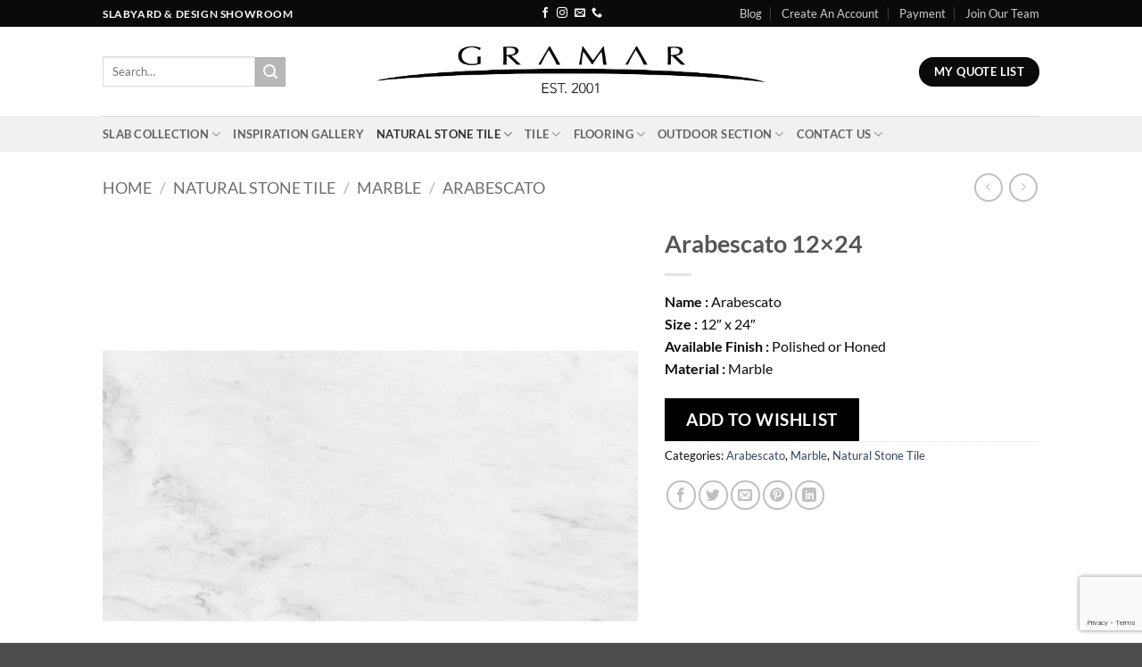

--- FILE ---
content_type: text/html; charset=UTF-8
request_url: https://www.gramarstone.com/product/arabescato-12x24/
body_size: 43123
content:
<!DOCTYPE html>
<html lang="en" class="loading-site no-js">
<head>
	<meta charset="UTF-8" />
	<link rel="profile" href="http://gmpg.org/xfn/11" />
	<link rel="pingback" href="https://www.gramarstone.com/xmlrpc.php" />

	<script>(function(html){html.className = html.className.replace(/\bno-js\b/,'js')})(document.documentElement);</script>
<meta name='robots' content='index, follow, max-image-preview:large, max-snippet:-1, max-video-preview:-1' />
<meta name="viewport" content="width=device-width, initial-scale=1" /><!-- Google tag (gtag.js) consent mode dataLayer added by Site Kit -->
<script type="text/javascript" id="google_gtagjs-js-consent-mode-data-layer">
/* <![CDATA[ */
window.dataLayer = window.dataLayer || [];function gtag(){dataLayer.push(arguments);}
gtag('consent', 'default', {"ad_personalization":"denied","ad_storage":"denied","ad_user_data":"denied","analytics_storage":"denied","functionality_storage":"denied","security_storage":"denied","personalization_storage":"denied","region":["AT","BE","BG","CH","CY","CZ","DE","DK","EE","ES","FI","FR","GB","GR","HR","HU","IE","IS","IT","LI","LT","LU","LV","MT","NL","NO","PL","PT","RO","SE","SI","SK"],"wait_for_update":500});
window._googlesitekitConsentCategoryMap = {"statistics":["analytics_storage"],"marketing":["ad_storage","ad_user_data","ad_personalization"],"functional":["functionality_storage","security_storage"],"preferences":["personalization_storage"]};
window._googlesitekitConsents = {"ad_personalization":"denied","ad_storage":"denied","ad_user_data":"denied","analytics_storage":"denied","functionality_storage":"denied","security_storage":"denied","personalization_storage":"denied","region":["AT","BE","BG","CH","CY","CZ","DE","DK","EE","ES","FI","FR","GB","GR","HR","HU","IE","IS","IT","LI","LT","LU","LV","MT","NL","NO","PL","PT","RO","SE","SI","SK"],"wait_for_update":500};
/* ]]> */
</script>
<!-- End Google tag (gtag.js) consent mode dataLayer added by Site Kit -->

	<!-- This site is optimized with the Yoast SEO plugin v26.7 - https://yoast.com/wordpress/plugins/seo/ -->
	<title>Arabescato 12x24 - GRAMAR</title>
	<link rel="canonical" href="https://www.gramarstone.com/product/arabescato-12x24/" />
	<meta property="og:locale" content="en_US" />
	<meta property="og:type" content="article" />
	<meta property="og:title" content="Arabescato 12x24 - GRAMAR" />
	<meta property="og:description" content="Name : Arabescato Size : 12&quot; x 24&quot; Available Finish : Polished or Honed Material : Marble" />
	<meta property="og:url" content="https://www.gramarstone.com/product/arabescato-12x24/" />
	<meta property="og:site_name" content="GRAMAR" />
	<meta property="article:modified_time" content="2022-12-02T16:36:27+00:00" />
	<meta property="og:image" content="https://www.gramarstone.com/wp-content/uploads/2021/04/arabescato12x24.jpg" />
	<meta property="og:image:width" content="1000" />
	<meta property="og:image:height" content="1000" />
	<meta property="og:image:type" content="image/jpeg" />
	<meta name="twitter:card" content="summary_large_image" />
	<script type="application/ld+json" class="yoast-schema-graph">{"@context":"https://schema.org","@graph":[{"@type":"WebPage","@id":"https://www.gramarstone.com/product/arabescato-12x24/","url":"https://www.gramarstone.com/product/arabescato-12x24/","name":"Arabescato 12x24 - GRAMAR","isPartOf":{"@id":"https://www.gramarstone.com/#website"},"primaryImageOfPage":{"@id":"https://www.gramarstone.com/product/arabescato-12x24/#primaryimage"},"image":{"@id":"https://www.gramarstone.com/product/arabescato-12x24/#primaryimage"},"thumbnailUrl":"https://www.gramarstone.com/wp-content/uploads/2021/04/arabescato12x24.jpg","datePublished":"2021-04-23T23:03:10+00:00","dateModified":"2022-12-02T16:36:27+00:00","breadcrumb":{"@id":"https://www.gramarstone.com/product/arabescato-12x24/#breadcrumb"},"inLanguage":"en","potentialAction":[{"@type":"ReadAction","target":["https://www.gramarstone.com/product/arabescato-12x24/"]}]},{"@type":"ImageObject","inLanguage":"en","@id":"https://www.gramarstone.com/product/arabescato-12x24/#primaryimage","url":"https://www.gramarstone.com/wp-content/uploads/2021/04/arabescato12x24.jpg","contentUrl":"https://www.gramarstone.com/wp-content/uploads/2021/04/arabescato12x24.jpg","width":1000,"height":1000},{"@type":"BreadcrumbList","@id":"https://www.gramarstone.com/product/arabescato-12x24/#breadcrumb","itemListElement":[{"@type":"ListItem","position":1,"name":"Home","item":"https://www.gramarstone.com/"},{"@type":"ListItem","position":2,"name":"Shop","item":"https://www.gramarstone.com/shop/"},{"@type":"ListItem","position":3,"name":"Arabescato 12&#215;24"}]},{"@type":"WebSite","@id":"https://www.gramarstone.com/#website","url":"https://www.gramarstone.com/","name":"GRAMAR","description":"Your Countertop and Flooring supplier","publisher":{"@id":"https://www.gramarstone.com/#organization"},"potentialAction":[{"@type":"SearchAction","target":{"@type":"EntryPoint","urlTemplate":"https://www.gramarstone.com/?s={search_term_string}"},"query-input":{"@type":"PropertyValueSpecification","valueRequired":true,"valueName":"search_term_string"}}],"inLanguage":"en"},{"@type":"Organization","@id":"https://www.gramarstone.com/#organization","name":"GRAMAR","url":"https://www.gramarstone.com/","logo":{"@type":"ImageObject","inLanguage":"en","@id":"https://www.gramarstone.com/#/schema/logo/image/","url":"https://www.gramarstone.com/wp-content/uploads/2022/08/gramar-vector-logo.a.png","contentUrl":"https://www.gramarstone.com/wp-content/uploads/2022/08/gramar-vector-logo.a.png","width":4655,"height":610,"caption":"GRAMAR"},"image":{"@id":"https://www.gramarstone.com/#/schema/logo/image/"},"sameAs":["https://www.instagram.com/gramarstonecenter/"]}]}</script>
	<!-- / Yoast SEO plugin. -->


<link rel='dns-prefetch' href='//www.googletagmanager.com' />

<link rel='prefetch' href='https://www.gramarstone.com/wp-content/themes/flatsome/assets/js/flatsome.js?ver=e2eddd6c228105dac048' />
<link rel='prefetch' href='https://www.gramarstone.com/wp-content/themes/flatsome/assets/js/chunk.slider.js?ver=3.20.4' />
<link rel='prefetch' href='https://www.gramarstone.com/wp-content/themes/flatsome/assets/js/chunk.popups.js?ver=3.20.4' />
<link rel='prefetch' href='https://www.gramarstone.com/wp-content/themes/flatsome/assets/js/chunk.tooltips.js?ver=3.20.4' />
<link rel='prefetch' href='https://www.gramarstone.com/wp-content/themes/flatsome/assets/js/woocommerce.js?ver=1c9be63d628ff7c3ff4c' />
<link rel="alternate" type="application/rss+xml" title="GRAMAR &raquo; Feed" href="https://www.gramarstone.com/feed/" />
<link rel="alternate" type="application/rss+xml" title="GRAMAR &raquo; Comments Feed" href="https://www.gramarstone.com/comments/feed/" />
<link rel="alternate" type="application/rss+xml" title="GRAMAR &raquo; Arabescato 12&#215;24 Comments Feed" href="https://www.gramarstone.com/product/arabescato-12x24/feed/" />
<link rel="alternate" title="oEmbed (JSON)" type="application/json+oembed" href="https://www.gramarstone.com/wp-json/oembed/1.0/embed?url=https%3A%2F%2Fwww.gramarstone.com%2Fproduct%2Farabescato-12x24%2F" />
<link rel="alternate" title="oEmbed (XML)" type="text/xml+oembed" href="https://www.gramarstone.com/wp-json/oembed/1.0/embed?url=https%3A%2F%2Fwww.gramarstone.com%2Fproduct%2Farabescato-12x24%2F&#038;format=xml" />
<style id='wp-img-auto-sizes-contain-inline-css' type='text/css'>
img:is([sizes=auto i],[sizes^="auto," i]){contain-intrinsic-size:3000px 1500px}
/*# sourceURL=wp-img-auto-sizes-contain-inline-css */
</style>
<link data-minify="1" rel='stylesheet' id='tsvg-block-css-css' href='https://www.gramarstone.com/wp-content/cache/min/1/wp-content/plugins/gallery-videos/admin/css/tsvg-block.css?ver=1767641839' type='text/css' media='all' />
<style id='wp-emoji-styles-inline-css' type='text/css'>

	img.wp-smiley, img.emoji {
		display: inline !important;
		border: none !important;
		box-shadow: none !important;
		height: 1em !important;
		width: 1em !important;
		margin: 0 0.07em !important;
		vertical-align: -0.1em !important;
		background: none !important;
		padding: 0 !important;
	}
/*# sourceURL=wp-emoji-styles-inline-css */
</style>
<style id='wp-block-library-inline-css' type='text/css'>
:root{--wp-block-synced-color:#7a00df;--wp-block-synced-color--rgb:122,0,223;--wp-bound-block-color:var(--wp-block-synced-color);--wp-editor-canvas-background:#ddd;--wp-admin-theme-color:#007cba;--wp-admin-theme-color--rgb:0,124,186;--wp-admin-theme-color-darker-10:#006ba1;--wp-admin-theme-color-darker-10--rgb:0,107,160.5;--wp-admin-theme-color-darker-20:#005a87;--wp-admin-theme-color-darker-20--rgb:0,90,135;--wp-admin-border-width-focus:2px}@media (min-resolution:192dpi){:root{--wp-admin-border-width-focus:1.5px}}.wp-element-button{cursor:pointer}:root .has-very-light-gray-background-color{background-color:#eee}:root .has-very-dark-gray-background-color{background-color:#313131}:root .has-very-light-gray-color{color:#eee}:root .has-very-dark-gray-color{color:#313131}:root .has-vivid-green-cyan-to-vivid-cyan-blue-gradient-background{background:linear-gradient(135deg,#00d084,#0693e3)}:root .has-purple-crush-gradient-background{background:linear-gradient(135deg,#34e2e4,#4721fb 50%,#ab1dfe)}:root .has-hazy-dawn-gradient-background{background:linear-gradient(135deg,#faaca8,#dad0ec)}:root .has-subdued-olive-gradient-background{background:linear-gradient(135deg,#fafae1,#67a671)}:root .has-atomic-cream-gradient-background{background:linear-gradient(135deg,#fdd79a,#004a59)}:root .has-nightshade-gradient-background{background:linear-gradient(135deg,#330968,#31cdcf)}:root .has-midnight-gradient-background{background:linear-gradient(135deg,#020381,#2874fc)}:root{--wp--preset--font-size--normal:16px;--wp--preset--font-size--huge:42px}.has-regular-font-size{font-size:1em}.has-larger-font-size{font-size:2.625em}.has-normal-font-size{font-size:var(--wp--preset--font-size--normal)}.has-huge-font-size{font-size:var(--wp--preset--font-size--huge)}.has-text-align-center{text-align:center}.has-text-align-left{text-align:left}.has-text-align-right{text-align:right}.has-fit-text{white-space:nowrap!important}#end-resizable-editor-section{display:none}.aligncenter{clear:both}.items-justified-left{justify-content:flex-start}.items-justified-center{justify-content:center}.items-justified-right{justify-content:flex-end}.items-justified-space-between{justify-content:space-between}.screen-reader-text{border:0;clip-path:inset(50%);height:1px;margin:-1px;overflow:hidden;padding:0;position:absolute;width:1px;word-wrap:normal!important}.screen-reader-text:focus{background-color:#ddd;clip-path:none;color:#444;display:block;font-size:1em;height:auto;left:5px;line-height:normal;padding:15px 23px 14px;text-decoration:none;top:5px;width:auto;z-index:100000}html :where(.has-border-color){border-style:solid}html :where([style*=border-top-color]){border-top-style:solid}html :where([style*=border-right-color]){border-right-style:solid}html :where([style*=border-bottom-color]){border-bottom-style:solid}html :where([style*=border-left-color]){border-left-style:solid}html :where([style*=border-width]){border-style:solid}html :where([style*=border-top-width]){border-top-style:solid}html :where([style*=border-right-width]){border-right-style:solid}html :where([style*=border-bottom-width]){border-bottom-style:solid}html :where([style*=border-left-width]){border-left-style:solid}html :where(img[class*=wp-image-]){height:auto;max-width:100%}:where(figure){margin:0 0 1em}html :where(.is-position-sticky){--wp-admin--admin-bar--position-offset:var(--wp-admin--admin-bar--height,0px)}@media screen and (max-width:600px){html :where(.is-position-sticky){--wp-admin--admin-bar--position-offset:0px}}

/*# sourceURL=wp-block-library-inline-css */
</style><link data-minify="1" rel='stylesheet' id='wc-blocks-style-css' href='https://www.gramarstone.com/wp-content/cache/min/1/wp-content/plugins/woocommerce/assets/client/blocks/wc-blocks.css?ver=1767641839' type='text/css' media='all' />
<style id='global-styles-inline-css' type='text/css'>
:root{--wp--preset--aspect-ratio--square: 1;--wp--preset--aspect-ratio--4-3: 4/3;--wp--preset--aspect-ratio--3-4: 3/4;--wp--preset--aspect-ratio--3-2: 3/2;--wp--preset--aspect-ratio--2-3: 2/3;--wp--preset--aspect-ratio--16-9: 16/9;--wp--preset--aspect-ratio--9-16: 9/16;--wp--preset--color--black: #000000;--wp--preset--color--cyan-bluish-gray: #abb8c3;--wp--preset--color--white: #ffffff;--wp--preset--color--pale-pink: #f78da7;--wp--preset--color--vivid-red: #cf2e2e;--wp--preset--color--luminous-vivid-orange: #ff6900;--wp--preset--color--luminous-vivid-amber: #fcb900;--wp--preset--color--light-green-cyan: #7bdcb5;--wp--preset--color--vivid-green-cyan: #00d084;--wp--preset--color--pale-cyan-blue: #8ed1fc;--wp--preset--color--vivid-cyan-blue: #0693e3;--wp--preset--color--vivid-purple: #9b51e0;--wp--preset--color--primary: #090a0a;--wp--preset--color--secondary: #b7b7b7;--wp--preset--color--success: #627D47;--wp--preset--color--alert: #b20000;--wp--preset--gradient--vivid-cyan-blue-to-vivid-purple: linear-gradient(135deg,rgb(6,147,227) 0%,rgb(155,81,224) 100%);--wp--preset--gradient--light-green-cyan-to-vivid-green-cyan: linear-gradient(135deg,rgb(122,220,180) 0%,rgb(0,208,130) 100%);--wp--preset--gradient--luminous-vivid-amber-to-luminous-vivid-orange: linear-gradient(135deg,rgb(252,185,0) 0%,rgb(255,105,0) 100%);--wp--preset--gradient--luminous-vivid-orange-to-vivid-red: linear-gradient(135deg,rgb(255,105,0) 0%,rgb(207,46,46) 100%);--wp--preset--gradient--very-light-gray-to-cyan-bluish-gray: linear-gradient(135deg,rgb(238,238,238) 0%,rgb(169,184,195) 100%);--wp--preset--gradient--cool-to-warm-spectrum: linear-gradient(135deg,rgb(74,234,220) 0%,rgb(151,120,209) 20%,rgb(207,42,186) 40%,rgb(238,44,130) 60%,rgb(251,105,98) 80%,rgb(254,248,76) 100%);--wp--preset--gradient--blush-light-purple: linear-gradient(135deg,rgb(255,206,236) 0%,rgb(152,150,240) 100%);--wp--preset--gradient--blush-bordeaux: linear-gradient(135deg,rgb(254,205,165) 0%,rgb(254,45,45) 50%,rgb(107,0,62) 100%);--wp--preset--gradient--luminous-dusk: linear-gradient(135deg,rgb(255,203,112) 0%,rgb(199,81,192) 50%,rgb(65,88,208) 100%);--wp--preset--gradient--pale-ocean: linear-gradient(135deg,rgb(255,245,203) 0%,rgb(182,227,212) 50%,rgb(51,167,181) 100%);--wp--preset--gradient--electric-grass: linear-gradient(135deg,rgb(202,248,128) 0%,rgb(113,206,126) 100%);--wp--preset--gradient--midnight: linear-gradient(135deg,rgb(2,3,129) 0%,rgb(40,116,252) 100%);--wp--preset--font-size--small: 13px;--wp--preset--font-size--medium: 20px;--wp--preset--font-size--large: 36px;--wp--preset--font-size--x-large: 42px;--wp--preset--spacing--20: 0.44rem;--wp--preset--spacing--30: 0.67rem;--wp--preset--spacing--40: 1rem;--wp--preset--spacing--50: 1.5rem;--wp--preset--spacing--60: 2.25rem;--wp--preset--spacing--70: 3.38rem;--wp--preset--spacing--80: 5.06rem;--wp--preset--shadow--natural: 6px 6px 9px rgba(0, 0, 0, 0.2);--wp--preset--shadow--deep: 12px 12px 50px rgba(0, 0, 0, 0.4);--wp--preset--shadow--sharp: 6px 6px 0px rgba(0, 0, 0, 0.2);--wp--preset--shadow--outlined: 6px 6px 0px -3px rgb(255, 255, 255), 6px 6px rgb(0, 0, 0);--wp--preset--shadow--crisp: 6px 6px 0px rgb(0, 0, 0);}:where(body) { margin: 0; }.wp-site-blocks > .alignleft { float: left; margin-right: 2em; }.wp-site-blocks > .alignright { float: right; margin-left: 2em; }.wp-site-blocks > .aligncenter { justify-content: center; margin-left: auto; margin-right: auto; }:where(.is-layout-flex){gap: 0.5em;}:where(.is-layout-grid){gap: 0.5em;}.is-layout-flow > .alignleft{float: left;margin-inline-start: 0;margin-inline-end: 2em;}.is-layout-flow > .alignright{float: right;margin-inline-start: 2em;margin-inline-end: 0;}.is-layout-flow > .aligncenter{margin-left: auto !important;margin-right: auto !important;}.is-layout-constrained > .alignleft{float: left;margin-inline-start: 0;margin-inline-end: 2em;}.is-layout-constrained > .alignright{float: right;margin-inline-start: 2em;margin-inline-end: 0;}.is-layout-constrained > .aligncenter{margin-left: auto !important;margin-right: auto !important;}.is-layout-constrained > :where(:not(.alignleft):not(.alignright):not(.alignfull)){margin-left: auto !important;margin-right: auto !important;}body .is-layout-flex{display: flex;}.is-layout-flex{flex-wrap: wrap;align-items: center;}.is-layout-flex > :is(*, div){margin: 0;}body .is-layout-grid{display: grid;}.is-layout-grid > :is(*, div){margin: 0;}body{padding-top: 0px;padding-right: 0px;padding-bottom: 0px;padding-left: 0px;}a:where(:not(.wp-element-button)){text-decoration: none;}:root :where(.wp-element-button, .wp-block-button__link){background-color: #32373c;border-width: 0;color: #fff;font-family: inherit;font-size: inherit;font-style: inherit;font-weight: inherit;letter-spacing: inherit;line-height: inherit;padding-top: calc(0.667em + 2px);padding-right: calc(1.333em + 2px);padding-bottom: calc(0.667em + 2px);padding-left: calc(1.333em + 2px);text-decoration: none;text-transform: inherit;}.has-black-color{color: var(--wp--preset--color--black) !important;}.has-cyan-bluish-gray-color{color: var(--wp--preset--color--cyan-bluish-gray) !important;}.has-white-color{color: var(--wp--preset--color--white) !important;}.has-pale-pink-color{color: var(--wp--preset--color--pale-pink) !important;}.has-vivid-red-color{color: var(--wp--preset--color--vivid-red) !important;}.has-luminous-vivid-orange-color{color: var(--wp--preset--color--luminous-vivid-orange) !important;}.has-luminous-vivid-amber-color{color: var(--wp--preset--color--luminous-vivid-amber) !important;}.has-light-green-cyan-color{color: var(--wp--preset--color--light-green-cyan) !important;}.has-vivid-green-cyan-color{color: var(--wp--preset--color--vivid-green-cyan) !important;}.has-pale-cyan-blue-color{color: var(--wp--preset--color--pale-cyan-blue) !important;}.has-vivid-cyan-blue-color{color: var(--wp--preset--color--vivid-cyan-blue) !important;}.has-vivid-purple-color{color: var(--wp--preset--color--vivid-purple) !important;}.has-primary-color{color: var(--wp--preset--color--primary) !important;}.has-secondary-color{color: var(--wp--preset--color--secondary) !important;}.has-success-color{color: var(--wp--preset--color--success) !important;}.has-alert-color{color: var(--wp--preset--color--alert) !important;}.has-black-background-color{background-color: var(--wp--preset--color--black) !important;}.has-cyan-bluish-gray-background-color{background-color: var(--wp--preset--color--cyan-bluish-gray) !important;}.has-white-background-color{background-color: var(--wp--preset--color--white) !important;}.has-pale-pink-background-color{background-color: var(--wp--preset--color--pale-pink) !important;}.has-vivid-red-background-color{background-color: var(--wp--preset--color--vivid-red) !important;}.has-luminous-vivid-orange-background-color{background-color: var(--wp--preset--color--luminous-vivid-orange) !important;}.has-luminous-vivid-amber-background-color{background-color: var(--wp--preset--color--luminous-vivid-amber) !important;}.has-light-green-cyan-background-color{background-color: var(--wp--preset--color--light-green-cyan) !important;}.has-vivid-green-cyan-background-color{background-color: var(--wp--preset--color--vivid-green-cyan) !important;}.has-pale-cyan-blue-background-color{background-color: var(--wp--preset--color--pale-cyan-blue) !important;}.has-vivid-cyan-blue-background-color{background-color: var(--wp--preset--color--vivid-cyan-blue) !important;}.has-vivid-purple-background-color{background-color: var(--wp--preset--color--vivid-purple) !important;}.has-primary-background-color{background-color: var(--wp--preset--color--primary) !important;}.has-secondary-background-color{background-color: var(--wp--preset--color--secondary) !important;}.has-success-background-color{background-color: var(--wp--preset--color--success) !important;}.has-alert-background-color{background-color: var(--wp--preset--color--alert) !important;}.has-black-border-color{border-color: var(--wp--preset--color--black) !important;}.has-cyan-bluish-gray-border-color{border-color: var(--wp--preset--color--cyan-bluish-gray) !important;}.has-white-border-color{border-color: var(--wp--preset--color--white) !important;}.has-pale-pink-border-color{border-color: var(--wp--preset--color--pale-pink) !important;}.has-vivid-red-border-color{border-color: var(--wp--preset--color--vivid-red) !important;}.has-luminous-vivid-orange-border-color{border-color: var(--wp--preset--color--luminous-vivid-orange) !important;}.has-luminous-vivid-amber-border-color{border-color: var(--wp--preset--color--luminous-vivid-amber) !important;}.has-light-green-cyan-border-color{border-color: var(--wp--preset--color--light-green-cyan) !important;}.has-vivid-green-cyan-border-color{border-color: var(--wp--preset--color--vivid-green-cyan) !important;}.has-pale-cyan-blue-border-color{border-color: var(--wp--preset--color--pale-cyan-blue) !important;}.has-vivid-cyan-blue-border-color{border-color: var(--wp--preset--color--vivid-cyan-blue) !important;}.has-vivid-purple-border-color{border-color: var(--wp--preset--color--vivid-purple) !important;}.has-primary-border-color{border-color: var(--wp--preset--color--primary) !important;}.has-secondary-border-color{border-color: var(--wp--preset--color--secondary) !important;}.has-success-border-color{border-color: var(--wp--preset--color--success) !important;}.has-alert-border-color{border-color: var(--wp--preset--color--alert) !important;}.has-vivid-cyan-blue-to-vivid-purple-gradient-background{background: var(--wp--preset--gradient--vivid-cyan-blue-to-vivid-purple) !important;}.has-light-green-cyan-to-vivid-green-cyan-gradient-background{background: var(--wp--preset--gradient--light-green-cyan-to-vivid-green-cyan) !important;}.has-luminous-vivid-amber-to-luminous-vivid-orange-gradient-background{background: var(--wp--preset--gradient--luminous-vivid-amber-to-luminous-vivid-orange) !important;}.has-luminous-vivid-orange-to-vivid-red-gradient-background{background: var(--wp--preset--gradient--luminous-vivid-orange-to-vivid-red) !important;}.has-very-light-gray-to-cyan-bluish-gray-gradient-background{background: var(--wp--preset--gradient--very-light-gray-to-cyan-bluish-gray) !important;}.has-cool-to-warm-spectrum-gradient-background{background: var(--wp--preset--gradient--cool-to-warm-spectrum) !important;}.has-blush-light-purple-gradient-background{background: var(--wp--preset--gradient--blush-light-purple) !important;}.has-blush-bordeaux-gradient-background{background: var(--wp--preset--gradient--blush-bordeaux) !important;}.has-luminous-dusk-gradient-background{background: var(--wp--preset--gradient--luminous-dusk) !important;}.has-pale-ocean-gradient-background{background: var(--wp--preset--gradient--pale-ocean) !important;}.has-electric-grass-gradient-background{background: var(--wp--preset--gradient--electric-grass) !important;}.has-midnight-gradient-background{background: var(--wp--preset--gradient--midnight) !important;}.has-small-font-size{font-size: var(--wp--preset--font-size--small) !important;}.has-medium-font-size{font-size: var(--wp--preset--font-size--medium) !important;}.has-large-font-size{font-size: var(--wp--preset--font-size--large) !important;}.has-x-large-font-size{font-size: var(--wp--preset--font-size--x-large) !important;}
/*# sourceURL=global-styles-inline-css */
</style>

<link data-minify="1" rel='stylesheet' id='tsvg-fonts-css' href='https://www.gramarstone.com/wp-content/cache/min/1/wp-content/plugins/gallery-videos/public/css/tsvg-fonts.css?ver=1767641839' type='text/css' media='all' />
<style id='woocommerce-inline-inline-css' type='text/css'>
.woocommerce form .form-row .required { visibility: visible; }
/*# sourceURL=woocommerce-inline-inline-css */
</style>
<link data-minify="1" rel='stylesheet' id='contact-form-7-css' href='https://www.gramarstone.com/wp-content/cache/min/1/wp-content/plugins/contact-form-7/includes/css/styles.css?ver=1767641839' type='text/css' media='all' />
<link data-minify="1" rel='stylesheet' id='wpcf7-redirect-script-frontend-css' href='https://www.gramarstone.com/wp-content/cache/min/1/wp-content/plugins/wpcf7-redirect/build/assets/frontend-script.css?ver=1767641839' type='text/css' media='all' />
<link data-minify="1" rel='stylesheet' id='yith_ywraq_frontend-css' href='https://www.gramarstone.com/wp-content/cache/min/1/wp-content/plugins/yith-woocommerce-request-a-quote/assets/css/frontend.css?ver=1767641839' type='text/css' media='all' />
<style id='yith_ywraq_frontend-inline-css' type='text/css'>
.woocommerce .add-request-quote-button.button, .woocommerce .add-request-quote-button-addons.button, .yith-wceop-ywraq-button-wrapper .add-request-quote-button.button, .yith-wceop-ywraq-button-wrapper .add-request-quote-button-addons.button{
    background-color: rgb(0,0,0)!important;
    color: #ffffff!important;
}
.woocommerce .add-request-quote-button.button:hover,  .woocommerce .add-request-quote-button-addons.button:hover,.yith-wceop-ywraq-button-wrapper .add-request-quote-button.button:hover,  .yith-wceop-ywraq-button-wrapper .add-request-quote-button-addons.button:hover{
    background-color: rgb(110,112,119)!important;
    color: #ffffff!important;
}


.cart button.single_add_to_cart_button{
	                 display:none!important;
	                }
/*# sourceURL=yith_ywraq_frontend-inline-css */
</style>
<link data-minify="1" rel='stylesheet' id='flatsome-main-css' href='https://www.gramarstone.com/wp-content/cache/min/1/wp-content/themes/flatsome/assets/css/flatsome.css?ver=1767641839' type='text/css' media='all' />
<style id='flatsome-main-inline-css' type='text/css'>
@font-face {
				font-family: "fl-icons";
				font-display: block;
				src: url(https://www.gramarstone.com/wp-content/themes/flatsome/assets/css/icons/fl-icons.eot?v=3.20.4);
				src:
					url(https://www.gramarstone.com/wp-content/themes/flatsome/assets/css/icons/fl-icons.eot#iefix?v=3.20.4) format("embedded-opentype"),
					url(https://www.gramarstone.com/wp-content/themes/flatsome/assets/css/icons/fl-icons.woff2?v=3.20.4) format("woff2"),
					url(https://www.gramarstone.com/wp-content/themes/flatsome/assets/css/icons/fl-icons.ttf?v=3.20.4) format("truetype"),
					url(https://www.gramarstone.com/wp-content/themes/flatsome/assets/css/icons/fl-icons.woff?v=3.20.4) format("woff"),
					url(https://www.gramarstone.com/wp-content/themes/flatsome/assets/css/icons/fl-icons.svg?v=3.20.4#fl-icons) format("svg");
			}
/*# sourceURL=flatsome-main-inline-css */
</style>
<link data-minify="1" rel='stylesheet' id='flatsome-shop-css' href='https://www.gramarstone.com/wp-content/cache/min/1/wp-content/themes/flatsome/assets/css/flatsome-shop.css?ver=1767641839' type='text/css' media='all' />
<link rel='stylesheet' id='flatsome-style-css' href='https://www.gramarstone.com/wp-content/themes/flatsome/style.css?ver=3.20.4' type='text/css' media='all' />
<script type="text/javascript">
            window._nslDOMReady = (function () {
                const executedCallbacks = new Set();
            
                return function (callback) {
                    /**
                    * Third parties might dispatch DOMContentLoaded events, so we need to ensure that we only run our callback once!
                    */
                    if (executedCallbacks.has(callback)) return;
            
                    const wrappedCallback = function () {
                        if (executedCallbacks.has(callback)) return;
                        executedCallbacks.add(callback);
                        callback();
                    };
            
                    if (document.readyState === "complete" || document.readyState === "interactive") {
                        wrappedCallback();
                    } else {
                        document.addEventListener("DOMContentLoaded", wrappedCallback);
                    }
                };
            })();
        </script><script type="text/javascript" id="woocommerce-google-analytics-integration-gtag-js-after">
/* <![CDATA[ */
/* Google Analytics for WooCommerce (gtag.js) */
					window.dataLayer = window.dataLayer || [];
					function gtag(){dataLayer.push(arguments);}
					// Set up default consent state.
					for ( const mode of [{"analytics_storage":"denied","ad_storage":"denied","ad_user_data":"denied","ad_personalization":"denied","region":["AT","BE","BG","HR","CY","CZ","DK","EE","FI","FR","DE","GR","HU","IS","IE","IT","LV","LI","LT","LU","MT","NL","NO","PL","PT","RO","SK","SI","ES","SE","GB","CH"]}] || [] ) {
						gtag( "consent", "default", { "wait_for_update": 500, ...mode } );
					}
					gtag("js", new Date());
					gtag("set", "developer_id.dOGY3NW", true);
					gtag("config", "G-P5JBJL3H7K", {"track_404":true,"allow_google_signals":true,"logged_in":false,"linker":{"domains":[],"allow_incoming":false},"custom_map":{"dimension1":"logged_in"}});
//# sourceURL=woocommerce-google-analytics-integration-gtag-js-after
/* ]]> */
</script>
<script type="text/javascript" src="https://www.gramarstone.com/wp-includes/js/jquery/jquery.min.js?ver=3.7.1" id="jquery-core-js"></script>
<script type="text/javascript" src="https://www.gramarstone.com/wp-includes/js/jquery/jquery-migrate.min.js?ver=3.4.1" id="jquery-migrate-js"></script>
<script type="text/javascript" src="https://www.gramarstone.com/wp-content/plugins/woocommerce/assets/js/jquery-blockui/jquery.blockUI.min.js?ver=2.7.0-wc.10.4.3" id="wc-jquery-blockui-js" data-wp-strategy="defer"></script>
<script type="text/javascript" id="wc-add-to-cart-js-extra">
/* <![CDATA[ */
var wc_add_to_cart_params = {"ajax_url":"/wp-admin/admin-ajax.php","wc_ajax_url":"/?wc-ajax=%%endpoint%%","i18n_view_cart":"View cart","cart_url":"https://www.gramarstone.com/cart/","is_cart":"","cart_redirect_after_add":"no"};
//# sourceURL=wc-add-to-cart-js-extra
/* ]]> */
</script>
<script type="text/javascript" src="https://www.gramarstone.com/wp-content/plugins/woocommerce/assets/js/frontend/add-to-cart.min.js?ver=10.4.3" id="wc-add-to-cart-js" defer="defer" data-wp-strategy="defer"></script>
<script type="text/javascript" id="wc-single-product-js-extra">
/* <![CDATA[ */
var wc_single_product_params = {"i18n_required_rating_text":"Please select a rating","i18n_rating_options":["1 of 5 stars","2 of 5 stars","3 of 5 stars","4 of 5 stars","5 of 5 stars"],"i18n_product_gallery_trigger_text":"View full-screen image gallery","review_rating_required":"yes","flexslider":{"rtl":false,"animation":"slide","smoothHeight":true,"directionNav":false,"controlNav":"thumbnails","slideshow":false,"animationSpeed":500,"animationLoop":false,"allowOneSlide":false},"zoom_enabled":"","zoom_options":[],"photoswipe_enabled":"","photoswipe_options":{"shareEl":false,"closeOnScroll":false,"history":false,"hideAnimationDuration":0,"showAnimationDuration":0},"flexslider_enabled":""};
//# sourceURL=wc-single-product-js-extra
/* ]]> */
</script>
<script type="text/javascript" src="https://www.gramarstone.com/wp-content/plugins/woocommerce/assets/js/frontend/single-product.min.js?ver=10.4.3" id="wc-single-product-js" defer="defer" data-wp-strategy="defer"></script>
<script type="text/javascript" src="https://www.gramarstone.com/wp-content/plugins/woocommerce/assets/js/js-cookie/js.cookie.min.js?ver=2.1.4-wc.10.4.3" id="wc-js-cookie-js" data-wp-strategy="defer"></script>
<link rel="https://api.w.org/" href="https://www.gramarstone.com/wp-json/" /><link rel="alternate" title="JSON" type="application/json" href="https://www.gramarstone.com/wp-json/wp/v2/product/1582" /><link rel="EditURI" type="application/rsd+xml" title="RSD" href="https://www.gramarstone.com/xmlrpc.php?rsd" />
<meta name="generator" content="WordPress 6.9" />
<meta name="generator" content="WooCommerce 10.4.3" />
<link rel='shortlink' href='https://www.gramarstone.com/?p=1582' />
<meta name="generator" content="Site Kit by Google 1.170.0" />	<noscript><style>.woocommerce-product-gallery{ opacity: 1 !important; }</style></noscript>
	
<!-- Google AdSense meta tags added by Site Kit -->
<meta name="google-adsense-platform-account" content="ca-host-pub-2644536267352236">
<meta name="google-adsense-platform-domain" content="sitekit.withgoogle.com">
<!-- End Google AdSense meta tags added by Site Kit -->
<link rel="icon" href="https://www.gramarstone.com/wp-content/uploads/2021/04/cropped-gramar-favicon-32x32.gif" sizes="32x32" />
<link rel="icon" href="https://www.gramarstone.com/wp-content/uploads/2021/04/cropped-gramar-favicon-192x192.gif" sizes="192x192" />
<link rel="apple-touch-icon" href="https://www.gramarstone.com/wp-content/uploads/2021/04/cropped-gramar-favicon-180x180.gif" />
<meta name="msapplication-TileImage" content="https://www.gramarstone.com/wp-content/uploads/2021/04/cropped-gramar-favicon-270x270.gif" />
<style id="custom-css" type="text/css">:root {--primary-color: #090a0a;--fs-color-primary: #090a0a;--fs-color-secondary: #b7b7b7;--fs-color-success: #627D47;--fs-color-alert: #b20000;--fs-color-base: #0a0a0a;--fs-experimental-link-color: #334862;--fs-experimental-link-color-hover: #111;}.tooltipster-base {--tooltip-color: #fff;--tooltip-bg-color: #000;}.off-canvas-right .mfp-content, .off-canvas-left .mfp-content {--drawer-width: 300px;}.off-canvas .mfp-content.off-canvas-cart {--drawer-width: 360px;}.header-main{height: 100px}#logo img{max-height: 100px}#logo{width:436px;}.header-bottom{min-height: 10px}.header-top{min-height: 30px}.transparent .header-main{height: 30px}.transparent #logo img{max-height: 30px}.has-transparent + .page-title:first-of-type,.has-transparent + #main > .page-title,.has-transparent + #main > div > .page-title,.has-transparent + #main .page-header-wrapper:first-of-type .page-title{padding-top: 110px;}.header.show-on-scroll,.stuck .header-main{height:70px!important}.stuck #logo img{max-height: 70px!important}.header-bg-color {background-color: rgba(255,255,255,0.9)}.header-bottom {background-color: #f1f1f1}.header-main .nav > li > a{line-height: 16px }@media (max-width: 549px) {.header-main{height: 70px}#logo img{max-height: 70px}}body{font-family: Lato, sans-serif;}body {font-weight: 400;font-style: normal;}.nav > li > a {font-family: Lato, sans-serif;}.mobile-sidebar-levels-2 .nav > li > ul > li > a {font-family: Lato, sans-serif;}.nav > li > a,.mobile-sidebar-levels-2 .nav > li > ul > li > a {font-weight: 700;font-style: normal;}h1,h2,h3,h4,h5,h6,.heading-font, .off-canvas-center .nav-sidebar.nav-vertical > li > a{font-family: Lato, sans-serif;}h1,h2,h3,h4,h5,h6,.heading-font,.banner h1,.banner h2 {font-weight: 700;font-style: normal;}.alt-font{font-family: "Dancing Script", sans-serif;}.alt-font {font-weight: 400!important;font-style: normal!important;}.has-equal-box-heights .box-image {padding-top: 100%;}.shop-page-title.featured-title .title-bg{ background-image: url(https://www.gramarstone.com/wp-content/uploads/2021/04/arabescato12x24.jpg)!important;}@media screen and (min-width: 550px){.products .box-vertical .box-image{min-width: 300px!important;width: 300px!important;}}.page-title-small + main .product-container > .row{padding-top:0;}.nav-vertical-fly-out > li + li {border-top-width: 1px; border-top-style: solid;}.label-new.menu-item > a:after{content:"New";}.label-hot.menu-item > a:after{content:"Hot";}.label-sale.menu-item > a:after{content:"Sale";}.label-popular.menu-item > a:after{content:"Popular";}</style><style id="kirki-inline-styles">/* latin-ext */
@font-face {
  font-family: 'Lato';
  font-style: normal;
  font-weight: 400;
  font-display: swap;
  src: url(https://www.gramarstone.com/wp-content/fonts/lato/S6uyw4BMUTPHjxAwXjeu.woff2) format('woff2');
  unicode-range: U+0100-02BA, U+02BD-02C5, U+02C7-02CC, U+02CE-02D7, U+02DD-02FF, U+0304, U+0308, U+0329, U+1D00-1DBF, U+1E00-1E9F, U+1EF2-1EFF, U+2020, U+20A0-20AB, U+20AD-20C0, U+2113, U+2C60-2C7F, U+A720-A7FF;
}
/* latin */
@font-face {
  font-family: 'Lato';
  font-style: normal;
  font-weight: 400;
  font-display: swap;
  src: url(https://www.gramarstone.com/wp-content/fonts/lato/S6uyw4BMUTPHjx4wXg.woff2) format('woff2');
  unicode-range: U+0000-00FF, U+0131, U+0152-0153, U+02BB-02BC, U+02C6, U+02DA, U+02DC, U+0304, U+0308, U+0329, U+2000-206F, U+20AC, U+2122, U+2191, U+2193, U+2212, U+2215, U+FEFF, U+FFFD;
}
/* latin-ext */
@font-face {
  font-family: 'Lato';
  font-style: normal;
  font-weight: 700;
  font-display: swap;
  src: url(https://www.gramarstone.com/wp-content/fonts/lato/S6u9w4BMUTPHh6UVSwaPGR_p.woff2) format('woff2');
  unicode-range: U+0100-02BA, U+02BD-02C5, U+02C7-02CC, U+02CE-02D7, U+02DD-02FF, U+0304, U+0308, U+0329, U+1D00-1DBF, U+1E00-1E9F, U+1EF2-1EFF, U+2020, U+20A0-20AB, U+20AD-20C0, U+2113, U+2C60-2C7F, U+A720-A7FF;
}
/* latin */
@font-face {
  font-family: 'Lato';
  font-style: normal;
  font-weight: 700;
  font-display: swap;
  src: url(https://www.gramarstone.com/wp-content/fonts/lato/S6u9w4BMUTPHh6UVSwiPGQ.woff2) format('woff2');
  unicode-range: U+0000-00FF, U+0131, U+0152-0153, U+02BB-02BC, U+02C6, U+02DA, U+02DC, U+0304, U+0308, U+0329, U+2000-206F, U+20AC, U+2122, U+2191, U+2193, U+2212, U+2215, U+FEFF, U+FFFD;
}/* vietnamese */
@font-face {
  font-family: 'Dancing Script';
  font-style: normal;
  font-weight: 400;
  font-display: swap;
  src: url(https://www.gramarstone.com/wp-content/fonts/dancing-script/If2cXTr6YS-zF4S-kcSWSVi_sxjsohD9F50Ruu7BMSo3Rep8ltA.woff2) format('woff2');
  unicode-range: U+0102-0103, U+0110-0111, U+0128-0129, U+0168-0169, U+01A0-01A1, U+01AF-01B0, U+0300-0301, U+0303-0304, U+0308-0309, U+0323, U+0329, U+1EA0-1EF9, U+20AB;
}
/* latin-ext */
@font-face {
  font-family: 'Dancing Script';
  font-style: normal;
  font-weight: 400;
  font-display: swap;
  src: url(https://www.gramarstone.com/wp-content/fonts/dancing-script/If2cXTr6YS-zF4S-kcSWSVi_sxjsohD9F50Ruu7BMSo3ROp8ltA.woff2) format('woff2');
  unicode-range: U+0100-02BA, U+02BD-02C5, U+02C7-02CC, U+02CE-02D7, U+02DD-02FF, U+0304, U+0308, U+0329, U+1D00-1DBF, U+1E00-1E9F, U+1EF2-1EFF, U+2020, U+20A0-20AB, U+20AD-20C0, U+2113, U+2C60-2C7F, U+A720-A7FF;
}
/* latin */
@font-face {
  font-family: 'Dancing Script';
  font-style: normal;
  font-weight: 400;
  font-display: swap;
  src: url(https://www.gramarstone.com/wp-content/fonts/dancing-script/If2cXTr6YS-zF4S-kcSWSVi_sxjsohD9F50Ruu7BMSo3Sup8.woff2) format('woff2');
  unicode-range: U+0000-00FF, U+0131, U+0152-0153, U+02BB-02BC, U+02C6, U+02DA, U+02DC, U+0304, U+0308, U+0329, U+2000-206F, U+20AC, U+2122, U+2191, U+2193, U+2212, U+2215, U+FEFF, U+FFFD;
}</style><meta name="generator" content="WP Rocket 3.17.2" data-wpr-features="wpr_minify_css wpr_desktop wpr_preload_links" /></head>

<body class="wp-singular product-template-default single single-product postid-1582 wp-theme-flatsome theme-flatsome woocommerce woocommerce-page woocommerce-no-js lightbox nav-dropdown-has-arrow nav-dropdown-has-shadow nav-dropdown-has-border has-lightbox">


<a class="skip-link screen-reader-text" href="#main">Skip to content</a>

<div data-rocket-location-hash="99bb46786fd5bd31bcd7bdc067ad247a" id="wrapper">

	
	<header data-rocket-location-hash="8cd2ef760cf5956582d03e973259bc0e" id="header" class="header has-sticky sticky-jump">
		<div data-rocket-location-hash="d53b06ca13945ed03e70ba4a94347bcf" class="header-wrapper">
			<div id="top-bar" class="header-top hide-for-sticky nav-dark flex-has-center">
    <div class="flex-row container">
      <div class="flex-col hide-for-medium flex-left">
          <ul class="nav nav-left medium-nav-center nav-small  nav-divided">
              <li class="html custom html_topbar_left"><strong class="uppercase">Slabyard & Design Showroom </strong></li>          </ul>
      </div>

      <div class="flex-col hide-for-medium flex-center">
          <ul class="nav nav-center nav-small  nav-divided">
              <li class="html header-social-icons ml-0">
	<div class="social-icons follow-icons" ><a href="https://www.facebook.com/gramarstone" target="_blank" data-label="Facebook" class="icon plain tooltip facebook" title="Follow on Facebook" aria-label="Follow on Facebook" rel="noopener nofollow"><i class="icon-facebook" aria-hidden="true"></i></a><a href="https://www.instagram.com/gramarstonecenter" target="_blank" data-label="Instagram" class="icon plain tooltip instagram" title="Follow on Instagram" aria-label="Follow on Instagram" rel="noopener nofollow"><i class="icon-instagram" aria-hidden="true"></i></a><a href="mailto:info@gramarstone.com" data-label="E-mail" target="_blank" class="icon plain tooltip email" title="Send us an email" aria-label="Send us an email" rel="nofollow noopener"><i class="icon-envelop" aria-hidden="true"></i></a><a href="tel:+17145332244" data-label="Phone" target="_blank" class="icon plain tooltip phone" title="Call us" aria-label="Call us" rel="nofollow noopener"><i class="icon-phone" aria-hidden="true"></i></a></div></li>
          </ul>
      </div>

      <div class="flex-col hide-for-medium flex-right">
         <ul class="nav top-bar-nav nav-right nav-small  nav-divided">
              <li id="menu-item-3029" class="menu-item menu-item-type-post_type menu-item-object-page menu-item-3029 menu-item-design-default"><a href="https://www.gramarstone.com/blog/" class="nav-top-link">Blog</a></li>
<li id="menu-item-830" class="menu-item menu-item-type-post_type menu-item-object-page menu-item-830 menu-item-design-default"><a href="https://www.gramarstone.com/create-an-account/" class="nav-top-link">Create An Account</a></li>
<li id="menu-item-839" class="menu-item menu-item-type-custom menu-item-object-custom menu-item-839 menu-item-design-default"><a href="https://gramarstone.com/payment/" class="nav-top-link">Payment</a></li>
<li id="menu-item-2964" class="menu-item menu-item-type-post_type menu-item-object-page menu-item-2964 menu-item-design-default"><a href="https://www.gramarstone.com/join-us/" class="nav-top-link">Join Our Team</a></li>
          </ul>
      </div>

            <div class="flex-col show-for-medium flex-grow">
          <ul class="nav nav-center nav-small mobile-nav  nav-divided">
              <li class="html header-social-icons ml-0">
	<div class="social-icons follow-icons" ><a href="https://www.facebook.com/gramarstone" target="_blank" data-label="Facebook" class="icon plain tooltip facebook" title="Follow on Facebook" aria-label="Follow on Facebook" rel="noopener nofollow"><i class="icon-facebook" aria-hidden="true"></i></a><a href="https://www.instagram.com/gramarstonecenter" target="_blank" data-label="Instagram" class="icon plain tooltip instagram" title="Follow on Instagram" aria-label="Follow on Instagram" rel="noopener nofollow"><i class="icon-instagram" aria-hidden="true"></i></a><a href="mailto:info@gramarstone.com" data-label="E-mail" target="_blank" class="icon plain tooltip email" title="Send us an email" aria-label="Send us an email" rel="nofollow noopener"><i class="icon-envelop" aria-hidden="true"></i></a><a href="tel:+17145332244" data-label="Phone" target="_blank" class="icon plain tooltip phone" title="Call us" aria-label="Call us" rel="nofollow noopener"><i class="icon-phone" aria-hidden="true"></i></a></div></li>
          </ul>
      </div>
      
    </div>
</div>
<div id="masthead" class="header-main show-logo-center">
      <div class="header-inner flex-row container logo-center medium-logo-center" role="navigation">

          <!-- Logo -->
          <div id="logo" class="flex-col logo">
            
<!-- Header logo -->
<a href="https://www.gramarstone.com/" title="GRAMAR - Your Countertop and Flooring supplier" rel="home">
		<img width="1020" height="133" src="https://www.gramarstone.com/wp-content/uploads/2022/08/gramar-vector-logo.a-1400x183.png" class="header_logo header-logo" alt="GRAMAR"/><img  width="1020" height="133" src="https://www.gramarstone.com/wp-content/uploads/2022/08/gramar-vector-logo.a-1400x183.png" class="header-logo-dark" alt="GRAMAR"/></a>
          </div>

          <!-- Mobile Left Elements -->
          <div class="flex-col show-for-medium flex-left">
            <ul class="mobile-nav nav nav-left ">
              <li class="nav-icon has-icon">
			<a href="#" class="is-small" data-open="#main-menu" data-pos="left" data-bg="main-menu-overlay" role="button" aria-label="Menu" aria-controls="main-menu" aria-expanded="false" aria-haspopup="dialog" data-flatsome-role-button>
			<i class="icon-menu" aria-hidden="true"></i>					</a>
	</li>
            </ul>
          </div>

          <!-- Left Elements -->
          <div class="flex-col hide-for-medium flex-left
            ">
            <ul class="header-nav header-nav-main nav nav-left  nav-uppercase" >
              <li class="header-search-form search-form html relative has-icon">
	<div class="header-search-form-wrapper">
		<div class="searchform-wrapper ux-search-box relative is-normal"><form role="search" method="get" class="searchform" action="https://www.gramarstone.com/">
	<div class="flex-row relative">
						<div class="flex-col flex-grow">
			<label class="screen-reader-text" for="woocommerce-product-search-field-0">Search for:</label>
			<input type="search" id="woocommerce-product-search-field-0" class="search-field mb-0" placeholder="Search&hellip;" value="" name="s" />
			<input type="hidden" name="post_type" value="product" />
					</div>
		<div class="flex-col">
			<button type="submit" value="Search" class="ux-search-submit submit-button secondary button  icon mb-0" aria-label="Submit">
				<i class="icon-search" aria-hidden="true"></i>			</button>
		</div>
	</div>
	<div class="live-search-results text-left z-top"></div>
</form>
</div>	</div>
</li>
            </ul>
          </div>

          <!-- Right Elements -->
          <div class="flex-col hide-for-medium flex-right">
            <ul class="header-nav header-nav-main nav nav-right  nav-uppercase">
              <li class="html header-button-1">
	<div class="header-button">
		<a href="https://gramarstone.com/request-quote/" class="button primary" style="border-radius:99px;">
		<span>My Quote List</span>
	</a>
	</div>
</li>
            </ul>
          </div>

          <!-- Mobile Right Elements -->
          <div class="flex-col show-for-medium flex-right">
            <ul class="mobile-nav nav nav-right ">
              <li class="html header-button-2">
	<div class="header-button">
		<a href="https://gramarstone.com/request-quote/" class="button primary is-outline is-small" style="border-radius:99px;">
		<span>Quote List</span>
	</a>
	</div>
</li>
            </ul>
          </div>

      </div>

            <div class="container"><div class="top-divider full-width"></div></div>
      </div>
<div id="wide-nav" class="header-bottom wide-nav hide-for-medium">
    <div class="flex-row container">

                        <div class="flex-col hide-for-medium flex-left">
                <ul class="nav header-nav header-bottom-nav nav-left  nav-uppercase">
                    <li id="menu-item-325" class="menu-item menu-item-type-taxonomy menu-item-object-product_cat menu-item-has-children menu-item-325 menu-item-design-default has-dropdown"><a href="https://www.gramarstone.com/product-category/slab-collection/" class="nav-top-link" aria-expanded="false" aria-haspopup="menu">Slab Collection<i class="icon-angle-down" aria-hidden="true"></i></a>
<ul class="sub-menu nav-dropdown nav-dropdown-default">
	<li id="menu-item-326" class="menu-item menu-item-type-taxonomy menu-item-object-product_cat menu-item-has-children menu-item-326 nav-dropdown-col"><a href="https://www.gramarstone.com/product-category/slab-collection/natural-stone-slab/">Natural Stone Slab</a>
	<ul class="sub-menu nav-column nav-dropdown-default">
		<li id="menu-item-327" class="menu-item menu-item-type-taxonomy menu-item-object-product_cat menu-item-327"><a href="https://www.gramarstone.com/product-category/slab-collection/natural-stone-slab/quartzite/">Quartzite</a></li>
		<li id="menu-item-1196" class="menu-item menu-item-type-taxonomy menu-item-object-product_cat menu-item-1196"><a href="https://www.gramarstone.com/product-category/slab-collection/natural-stone-slab/dolomite/">Dolomite</a></li>
		<li id="menu-item-668" class="menu-item menu-item-type-taxonomy menu-item-object-product_cat menu-item-668"><a href="https://www.gramarstone.com/product-category/slab-collection/natural-stone-slab/marble/">Marble Slab</a></li>
		<li id="menu-item-416" class="menu-item menu-item-type-taxonomy menu-item-object-product_cat menu-item-416"><a href="https://www.gramarstone.com/product-category/slab-collection/natural-stone-slab/granite/">Granite</a></li>
		<li id="menu-item-669" class="menu-item menu-item-type-taxonomy menu-item-object-product_cat menu-item-669"><a href="https://www.gramarstone.com/product-category/slab-collection/natural-stone-slab/translucent-slabs/">Translucent Slabs</a></li>
		<li id="menu-item-1550" class="menu-item menu-item-type-custom menu-item-object-custom menu-item-1550"><a href="http://gramarstone.stoneprofitsweb.com">Live Inventory</a></li>
	</ul>
</li>
	<li id="menu-item-606" class="menu-item menu-item-type-taxonomy menu-item-object-product_cat menu-item-has-children menu-item-606 nav-dropdown-col"><a href="https://www.gramarstone.com/product-category/slab-collection/quartz/">Quartz</a>
	<ul class="sub-menu nav-column nav-dropdown-default">
		<li id="menu-item-607" class="menu-item menu-item-type-taxonomy menu-item-object-product_cat menu-item-607"><a href="https://www.gramarstone.com/product-category/slab-collection/quartz/silestone/">Silestone</a></li>
		<li id="menu-item-7535" class="menu-item menu-item-type-taxonomy menu-item-object-product_cat menu-item-7535"><a href="https://www.gramarstone.com/product-category/slab-collection/quartz/cambria/">Cambria</a></li>
		<li id="menu-item-788" class="menu-item menu-item-type-taxonomy menu-item-object-product_cat menu-item-788"><a href="https://www.gramarstone.com/product-category/slab-collection/quartz/lx-viatera/">LX Hausys Viatera</a></li>
	</ul>
</li>
	<li id="menu-item-779" class="menu-item menu-item-type-taxonomy menu-item-object-product_cat menu-item-has-children menu-item-779 nav-dropdown-col"><a href="https://www.gramarstone.com/product-category/slab-collection/porcelain-slabs/">Porcelain Slabs</a>
	<ul class="sub-menu nav-column nav-dropdown-default">
		<li id="menu-item-9132" class="menu-item menu-item-type-post_type menu-item-object-page menu-item-9132"><a href="https://www.gramarstone.com/laminam/">LAMINAM</a></li>
		<li id="menu-item-3076" class="menu-item menu-item-type-taxonomy menu-item-object-product_cat menu-item-3076"><a href="https://www.gramarstone.com/product-category/slab-collection/porcelain-slabs/crossville/">Crossville</a></li>
		<li id="menu-item-780" class="menu-item menu-item-type-taxonomy menu-item-object-product_cat menu-item-780"><a href="https://www.gramarstone.com/product-category/slab-collection/porcelain-slabs/dekton/">DEKTON</a></li>
		<li id="menu-item-786" class="menu-item menu-item-type-taxonomy menu-item-object-product_cat menu-item-786"><a href="https://www.gramarstone.com/product-category/slab-collection/porcelain-slabs/level/">LEVEL</a></li>
		<li id="menu-item-8939" class="menu-item menu-item-type-taxonomy menu-item-object-product_cat menu-item-8939"><a href="https://www.gramarstone.com/product-category/slab-collection/porcelain-slabs/atlas-concorde/">Atlas Concorde</a></li>
	</ul>
</li>
	<li id="menu-item-1535" class="menu-item menu-item-type-post_type menu-item-object-page menu-item-has-children menu-item-1535 nav-dropdown-col"><a href="https://www.gramarstone.com/clearance-slabs/">Slabs On Sale</a>
	<ul class="sub-menu nav-column nav-dropdown-default">
		<li id="menu-item-1200" class="menu-item menu-item-type-taxonomy menu-item-object-product_cat menu-item-1200"><a href="https://www.gramarstone.com/product-category/slab-collection/slabs-on-sale/quartzite-on-sale/">Quartzite On Sale</a></li>
		<li id="menu-item-1198" class="menu-item menu-item-type-taxonomy menu-item-object-product_cat menu-item-1198"><a href="https://www.gramarstone.com/product-category/slab-collection/slabs-on-sale/granite-on-sale/">Granite On Sale</a></li>
		<li id="menu-item-671" class="menu-item menu-item-type-taxonomy menu-item-object-product_cat menu-item-671"><a href="https://www.gramarstone.com/product-category/slab-collection/slabs-on-sale/marble-on-sale/">Marble &#038; Dolomite On Sale</a></li>
		<li id="menu-item-8769" class="menu-item menu-item-type-taxonomy menu-item-object-product_cat menu-item-8769"><a href="https://www.gramarstone.com/product-category/slab-collection/slabs-on-sale/porcelain-slabs-on-sale/">Porcelain On Sale</a></li>
		<li id="menu-item-1199" class="menu-item menu-item-type-taxonomy menu-item-object-product_cat menu-item-1199"><a href="https://www.gramarstone.com/product-category/slab-collection/slabs-on-sale/quartz-on-sale/">Quartz On Sale</a></li>
		<li id="menu-item-670" class="menu-item menu-item-type-taxonomy menu-item-object-product_cat menu-item-670"><a href="https://www.gramarstone.com/product-category/slab-collection/slabs-on-sale/">VIEW ALL</a></li>
	</ul>
</li>
</ul>
</li>
<li id="menu-item-4351" class="menu-item menu-item-type-post_type menu-item-object-page menu-item-4351 menu-item-design-default"><a href="https://www.gramarstone.com/inspiration/" class="nav-top-link">INSPIRATION GALLERY</a></li>
<li id="menu-item-1212" class="menu-item menu-item-type-taxonomy menu-item-object-product_cat current-product-ancestor current-menu-parent current-product-parent menu-item-has-children menu-item-1212 active menu-item-design-default has-dropdown"><a href="https://www.gramarstone.com/product-category/natural-stone-tile/" class="nav-top-link" aria-expanded="false" aria-haspopup="menu">Natural Stone Tile<i class="icon-angle-down" aria-hidden="true"></i></a>
<ul class="sub-menu nav-dropdown nav-dropdown-default">
	<li id="menu-item-1213" class="menu-item menu-item-type-taxonomy menu-item-object-product_cat current-product-ancestor current-menu-parent current-product-parent menu-item-has-children menu-item-1213 active nav-dropdown-col"><a href="https://www.gramarstone.com/product-category/natural-stone-tile/marble-natural-stone-tile/">Marble</a>
	<ul class="sub-menu nav-column nav-dropdown-default">
		<li id="menu-item-1606" class="menu-item menu-item-type-taxonomy menu-item-object-product_cat current-product-ancestor current-menu-parent current-product-parent menu-item-1606 active"><a href="https://www.gramarstone.com/product-category/natural-stone-tile/marble-natural-stone-tile/arabescato/">Arabescato</a></li>
		<li id="menu-item-1214" class="menu-item menu-item-type-taxonomy menu-item-object-product_cat menu-item-1214"><a href="https://www.gramarstone.com/product-category/natural-stone-tile/marble-natural-stone-tile/bianco-dolomiti/">Bianco Dolomiti</a></li>
		<li id="menu-item-1216" class="menu-item menu-item-type-taxonomy menu-item-object-product_cat menu-item-1216"><a href="https://www.gramarstone.com/product-category/natural-stone-tile/marble-natural-stone-tile/calacatta-gold/">Calacatta Gold</a></li>
		<li id="menu-item-1217" class="menu-item menu-item-type-taxonomy menu-item-object-product_cat menu-item-1217"><a href="https://www.gramarstone.com/product-category/natural-stone-tile/marble-natural-stone-tile/carrara-white/">Carrara White</a></li>
		<li id="menu-item-1218" class="menu-item menu-item-type-taxonomy menu-item-object-product_cat menu-item-1218"><a href="https://www.gramarstone.com/product-category/natural-stone-tile/marble-natural-stone-tile/newport-cream/">Newport Cream</a></li>
		<li id="menu-item-1581" class="menu-item menu-item-type-taxonomy menu-item-object-product_cat menu-item-1581"><a href="https://www.gramarstone.com/product-category/natural-stone-tile/marble-natural-stone-tile/thassos-white/">Thassos White</a></li>
		<li id="menu-item-3363" class="menu-item menu-item-type-taxonomy menu-item-object-product_cat menu-item-3363"><a href="https://www.gramarstone.com/product-category/natural-stone-tile/marble-natural-stone-tile/marble-mosaics/">Marble Mosaics</a></li>
		<li id="menu-item-3440" class="menu-item menu-item-type-taxonomy menu-item-object-product_cat menu-item-3440"><a href="https://www.gramarstone.com/product-category/natural-stone-tile/marble-natural-stone-tile/waterjet-mosaic/">Waterjet Mosaic</a></li>
	</ul>
</li>
	<li id="menu-item-1693" class="menu-item menu-item-type-taxonomy menu-item-object-product_cat menu-item-has-children menu-item-1693 nav-dropdown-col"><a href="https://www.gramarstone.com/product-category/natural-stone-tile/travertine-tile/">Travertine Tile</a>
	<ul class="sub-menu nav-column nav-dropdown-default">
		<li id="menu-item-1694" class="menu-item menu-item-type-taxonomy menu-item-object-product_cat menu-item-1694"><a href="https://www.gramarstone.com/product-category/natural-stone-tile/travertine-tile/ivory/">Ivory</a></li>
		<li id="menu-item-1695" class="menu-item menu-item-type-taxonomy menu-item-object-product_cat menu-item-1695"><a href="https://www.gramarstone.com/product-category/natural-stone-tile/travertine-tile/noce/">Noce</a></li>
		<li id="menu-item-1697" class="menu-item menu-item-type-taxonomy menu-item-object-product_cat menu-item-1697"><a href="https://www.gramarstone.com/product-category/natural-stone-tile/travertine-tile/rockey-mountain/">Rockey Mountain</a></li>
		<li id="menu-item-1696" class="menu-item menu-item-type-taxonomy menu-item-object-product_cat menu-item-1696"><a href="https://www.gramarstone.com/product-category/natural-stone-tile/travertine-tile/smokey-mountain/">Smokey Mountain</a></li>
		<li id="menu-item-1698" class="menu-item menu-item-type-taxonomy menu-item-object-product_cat menu-item-1698"><a href="https://www.gramarstone.com/product-category/natural-stone-tile/travertine-tile/walnut-tile/">Walnut Tile</a></li>
		<li id="menu-item-1699" class="menu-item menu-item-type-taxonomy menu-item-object-product_cat menu-item-1699"><a href="https://www.gramarstone.com/product-category/natural-stone-tile/travertine-tile/travertine-clearence/">Travertine Clearence</a></li>
	</ul>
</li>
	<li id="menu-item-1326" class="menu-item menu-item-type-taxonomy menu-item-object-product_cat menu-item-has-children menu-item-1326 nav-dropdown-col"><a href="https://www.gramarstone.com/product-category/natural-stone-tile/limestone-natural-stone-tile/">Limestone</a>
	<ul class="sub-menu nav-column nav-dropdown-default">
		<li id="menu-item-1347" class="menu-item menu-item-type-taxonomy menu-item-object-product_cat menu-item-1347"><a href="https://www.gramarstone.com/product-category/natural-stone-tile/limestone-natural-stone-tile/lagos-blue/">Lagos Blue</a></li>
		<li id="menu-item-1334" class="menu-item menu-item-type-taxonomy menu-item-object-product_cat menu-item-1334"><a href="https://www.gramarstone.com/product-category/natural-stone-tile/limestone-natural-stone-tile/moka/">Moka</a></li>
		<li id="menu-item-1327" class="menu-item menu-item-type-taxonomy menu-item-object-product_cat menu-item-1327"><a href="https://www.gramarstone.com/product-category/natural-stone-tile/limestone-natural-stone-tile/venetian-pearl/">Venetian Pearl</a></li>
	</ul>
</li>
	<li id="menu-item-2716" class="menu-item menu-item-type-taxonomy menu-item-object-product_cat menu-item-2716"><a href="https://www.gramarstone.com/product-category/natural-stone-tile/stone-deco/">Stone Deco</a></li>
</ul>
</li>
<li id="menu-item-1626" class="menu-item menu-item-type-taxonomy menu-item-object-product_cat menu-item-has-children menu-item-1626 menu-item-design-default has-dropdown"><a href="https://www.gramarstone.com/product-category/tile/" class="nav-top-link" aria-expanded="false" aria-haspopup="menu">Tile<i class="icon-angle-down" aria-hidden="true"></i></a>
<ul class="sub-menu nav-dropdown nav-dropdown-default">
	<li id="menu-item-1625" class="menu-item menu-item-type-taxonomy menu-item-object-product_cat menu-item-has-children menu-item-1625 nav-dropdown-col"><a href="https://www.gramarstone.com/product-category/tile/porcelain-tile/">Porcelain Tile</a>
	<ul class="sub-menu nav-column nav-dropdown-default">
		<li id="menu-item-2720" class="menu-item menu-item-type-taxonomy menu-item-object-product_cat menu-item-2720"><a href="https://www.gramarstone.com/product-category/tile/porcelain-tile/marble-look-porcelain/">Marble Look Porcelain</a></li>
		<li id="menu-item-2719" class="menu-item menu-item-type-taxonomy menu-item-object-product_cat menu-item-2719"><a href="https://www.gramarstone.com/product-category/tile/porcelain-tile/woodlook-porcelain/">Woodlook Porcelain</a></li>
		<li id="menu-item-3301" class="menu-item menu-item-type-taxonomy menu-item-object-product_cat menu-item-3301"><a href="https://www.gramarstone.com/product-category/tile/porcelain-tile/bookmatchtile/">Bookmatch Tile</a></li>
		<li id="menu-item-2718" class="menu-item menu-item-type-taxonomy menu-item-object-product_cat menu-item-2718"><a href="https://www.gramarstone.com/product-category/tile/porcelain-tile/concrete-look-porcelain/">Concrete Look Porcelain</a></li>
		<li id="menu-item-2721" class="menu-item menu-item-type-taxonomy menu-item-object-product_cat menu-item-2721"><a href="https://www.gramarstone.com/product-category/tile/porcelain-tile/stone-look-porcelain/">Stone Look Porcelain</a></li>
		<li id="menu-item-1668" class="menu-item menu-item-type-taxonomy menu-item-object-product_cat menu-item-1668"><a href="https://www.gramarstone.com/product-category/tile/decorative-tile/">Decorative Tile</a></li>
	</ul>
</li>
	<li id="menu-item-5128" class="menu-item menu-item-type-custom menu-item-object-custom menu-item-has-children menu-item-5128 nav-dropdown-col"><a href="#">Brands</a>
	<ul class="sub-menu nav-column nav-dropdown-default">
		<li id="menu-item-6845" class="menu-item menu-item-type-post_type menu-item-object-page menu-item-6845"><a href="https://www.gramarstone.com/lunada-bay-tile/">Lunada Bay Tile</a></li>
		<li id="menu-item-5127" class="menu-item menu-item-type-post_type menu-item-object-page menu-item-5127"><a href="https://www.gramarstone.com/market-collection/">Market Collection</a></li>
		<li id="menu-item-7365" class="menu-item menu-item-type-post_type menu-item-object-page menu-item-7365"><a href="https://www.gramarstone.com/zellige/">Zellige by GRAMAR</a></li>
	</ul>
</li>
</ul>
</li>
<li id="menu-item-983" class="menu-item menu-item-type-taxonomy menu-item-object-product_cat menu-item-has-children menu-item-983 menu-item-design-default has-dropdown"><a href="https://www.gramarstone.com/product-category/flooring/" class="nav-top-link" aria-expanded="false" aria-haspopup="menu">Flooring<i class="icon-angle-down" aria-hidden="true"></i></a>
<ul class="sub-menu nav-dropdown nav-dropdown-default">
	<li id="menu-item-984" class="menu-item menu-item-type-taxonomy menu-item-object-product_cat menu-item-has-children menu-item-984 nav-dropdown-col"><a href="https://www.gramarstone.com/product-category/flooring/engineered-wood/">Engineered Wood</a>
	<ul class="sub-menu nav-column nav-dropdown-default">
		<li id="menu-item-985" class="menu-item menu-item-type-taxonomy menu-item-object-product_cat menu-item-985"><a href="https://www.gramarstone.com/product-category/flooring/engineered-wood/european-oak/">European Oak</a></li>
		<li id="menu-item-1119" class="menu-item menu-item-type-taxonomy menu-item-object-product_cat menu-item-1119"><a href="https://www.gramarstone.com/product-category/flooring/engineered-wood/maple/">Maple</a></li>
		<li id="menu-item-1120" class="menu-item menu-item-type-taxonomy menu-item-object-product_cat menu-item-1120"><a href="https://www.gramarstone.com/product-category/flooring/engineered-wood/walnut/">Walnut Wood</a></li>
	</ul>
</li>
	<li id="menu-item-1134" class="menu-item menu-item-type-taxonomy menu-item-object-product_cat menu-item-has-children menu-item-1134 nav-dropdown-col"><a href="https://www.gramarstone.com/product-category/flooring/luxury-vinyl/">Luxury Vinyl</a>
	<ul class="sub-menu nav-column nav-dropdown-default">
		<li id="menu-item-1135" class="menu-item menu-item-type-taxonomy menu-item-object-product_cat menu-item-1135"><a href="https://www.gramarstone.com/product-category/flooring/luxury-vinyl/spc/">SPC</a></li>
		<li id="menu-item-8430" class="menu-item menu-item-type-taxonomy menu-item-object-product_cat menu-item-8430"><a href="https://www.gramarstone.com/product-category/flooring/luxury-vinyl/wpc/">WPC</a></li>
	</ul>
</li>
</ul>
</li>
<li id="menu-item-1373" class="menu-item menu-item-type-taxonomy menu-item-object-product_cat menu-item-has-children menu-item-1373 menu-item-design-default has-dropdown"><a href="https://www.gramarstone.com/product-category/outdoor-section/" class="nav-top-link" aria-expanded="false" aria-haspopup="menu">Outdoor Section<i class="icon-angle-down" aria-hidden="true"></i></a>
<ul class="sub-menu nav-dropdown nav-dropdown-default">
	<li id="menu-item-1878" class="menu-item menu-item-type-taxonomy menu-item-object-product_cat menu-item-1878"><a href="https://www.gramarstone.com/product-category/outdoor-section/ledger-panel/">Ledger Panel</a></li>
	<li id="menu-item-1374" class="menu-item menu-item-type-taxonomy menu-item-object-product_cat menu-item-1374"><a href="https://www.gramarstone.com/product-category/outdoor-section/paver/">Paver</a></li>
	<li id="menu-item-1376" class="menu-item menu-item-type-taxonomy menu-item-object-product_cat menu-item-1376"><a href="https://www.gramarstone.com/product-category/outdoor-section/pool-coping/">Pool Coping</a></li>
	<li id="menu-item-2785" class="menu-item menu-item-type-taxonomy menu-item-object-product_cat menu-item-2785"><a href="https://www.gramarstone.com/product-category/outdoor-section/pool-tile-glass/">Pool Tile &#8211; Glass</a></li>
	<li id="menu-item-1754" class="menu-item menu-item-type-taxonomy menu-item-object-product_cat menu-item-1754"><a href="https://www.gramarstone.com/product-category/outdoor-section/pool-tile/">Pool Tile</a></li>
</ul>
</li>
<li id="menu-item-318" class="menu-item menu-item-type-post_type menu-item-object-page menu-item-has-children menu-item-318 menu-item-design-default has-dropdown"><a href="https://www.gramarstone.com/contact-us/" class="nav-top-link" aria-expanded="false" aria-haspopup="menu">Contact Us<i class="icon-angle-down" aria-hidden="true"></i></a>
<ul class="sub-menu nav-dropdown nav-dropdown-default">
	<li id="menu-item-320" class="menu-item menu-item-type-post_type menu-item-object-page menu-item-320"><a href="https://www.gramarstone.com/contact-us/">Contact Us</a></li>
	<li id="menu-item-319" class="menu-item menu-item-type-post_type menu-item-object-page menu-item-319"><a href="https://www.gramarstone.com/create-an-account/">Create An Account</a></li>
	<li id="menu-item-7627" class="menu-item menu-item-type-post_type menu-item-object-page menu-item-7627"><a href="https://www.gramarstone.com/newcustomerform/">Create An Account &#8211; Home Owner</a></li>
	<li id="menu-item-1152" class="menu-item menu-item-type-post_type menu-item-object-page menu-item-1152"><a href="https://www.gramarstone.com/book-an-appointment/">Book An Appointment</a></li>
	<li id="menu-item-1162" class="menu-item menu-item-type-post_type menu-item-object-page menu-item-1162"><a href="https://www.gramarstone.com/book-design-room/">Book Design Room</a></li>
	<li id="menu-item-2963" class="menu-item menu-item-type-post_type menu-item-object-page menu-item-2963"><a href="https://www.gramarstone.com/join-us/">Apply For Job</a></li>
	<li id="menu-item-3007" class="menu-item menu-item-type-post_type menu-item-object-page menu-item-3007"><a href="https://www.gramarstone.com/virtual-tour/">Virtual Tour</a></li>
	<li id="menu-item-3028" class="menu-item menu-item-type-post_type menu-item-object-page menu-item-3028"><a href="https://www.gramarstone.com/blog/">Blog</a></li>
</ul>
</li>
                </ul>
            </div>
            
            
                        <div class="flex-col hide-for-medium flex-right flex-grow">
              <ul class="nav header-nav header-bottom-nav nav-right  nav-uppercase">
                                 </ul>
            </div>
            
            
    </div>
</div>

<div class="header-bg-container fill"><div class="header-bg-image fill"></div><div class="header-bg-color fill"></div></div>		</div>
	</header>

	<div data-rocket-location-hash="e82bcc60a2ba0da998b147e322e14167" class="page-title shop-page-title product-page-title">
	<div data-rocket-location-hash="e4d8b15ffd0da826ba46cadb5e51c9ee" class="page-title-inner flex-row medium-flex-wrap container">
	  <div class="flex-col flex-grow medium-text-center">
	  		<div class="is-large">
	<nav class="woocommerce-breadcrumb breadcrumbs uppercase" aria-label="Breadcrumb"><a href="https://www.gramarstone.com">Home</a> <span class="divider">&#47;</span> <a href="https://www.gramarstone.com/product-category/natural-stone-tile/">Natural Stone Tile</a> <span class="divider">&#47;</span> <a href="https://www.gramarstone.com/product-category/natural-stone-tile/marble-natural-stone-tile/">Marble</a> <span class="divider">&#47;</span> <a href="https://www.gramarstone.com/product-category/natural-stone-tile/marble-natural-stone-tile/arabescato/">Arabescato</a></nav></div>
	  </div>

	   <div class="flex-col medium-text-center">
		   	<ul class="next-prev-thumbs is-small ">         <li class="prod-dropdown has-dropdown">
               <a href="https://www.gramarstone.com/product/arabescato-4x12/" rel="next" class="button icon is-outline circle" aria-label="Next product">
                  <i class="icon-angle-left" aria-hidden="true"></i>              </a>
              <div class="nav-dropdown">
                <a title="Arabescato 4&#215;12" href="https://www.gramarstone.com/product/arabescato-4x12/">
                <img width="100" height="100" src="https://www.gramarstone.com/wp-content/uploads/2021/04/arabescato4x12-100x100.jpg" class="attachment-woocommerce_gallery_thumbnail size-woocommerce_gallery_thumbnail wp-post-image" alt="" decoding="async" srcset="https://www.gramarstone.com/wp-content/uploads/2021/04/arabescato4x12-100x100.jpg 100w, https://www.gramarstone.com/wp-content/uploads/2021/04/arabescato4x12-400x400.jpg 400w, https://www.gramarstone.com/wp-content/uploads/2021/04/arabescato4x12-800x800.jpg 800w, https://www.gramarstone.com/wp-content/uploads/2021/04/arabescato4x12-280x280.jpg 280w, https://www.gramarstone.com/wp-content/uploads/2021/04/arabescato4x12-768x768.jpg 768w, https://www.gramarstone.com/wp-content/uploads/2021/04/arabescato4x12-300x300.jpg 300w, https://www.gramarstone.com/wp-content/uploads/2021/04/arabescato4x12-600x600.jpg 600w, https://www.gramarstone.com/wp-content/uploads/2021/04/arabescato4x12.jpg 1000w" sizes="(max-width: 100px) 100vw, 100px" /></a>
              </div>
          </li>
               <li class="prod-dropdown has-dropdown">
               <a href="https://www.gramarstone.com/product/thassos-white-chair-rail/" rel="previous" class="button icon is-outline circle" aria-label="Previous product">
                  <i class="icon-angle-right" aria-hidden="true"></i>              </a>
              <div class="nav-dropdown">
                  <a title="Thassos White Chair Rail" href="https://www.gramarstone.com/product/thassos-white-chair-rail/">
                  <img width="100" height="100" src="https://www.gramarstone.com/wp-content/uploads/2021/04/Crown-with-Logo1-100x100.jpg" class="attachment-woocommerce_gallery_thumbnail size-woocommerce_gallery_thumbnail wp-post-image" alt="" decoding="async" srcset="https://www.gramarstone.com/wp-content/uploads/2021/04/Crown-with-Logo1-100x100.jpg 100w, https://www.gramarstone.com/wp-content/uploads/2021/04/Crown-with-Logo1-400x400.jpg 400w, https://www.gramarstone.com/wp-content/uploads/2021/04/Crown-with-Logo1-800x800.jpg 800w, https://www.gramarstone.com/wp-content/uploads/2021/04/Crown-with-Logo1-280x280.jpg 280w, https://www.gramarstone.com/wp-content/uploads/2021/04/Crown-with-Logo1-768x768.jpg 768w, https://www.gramarstone.com/wp-content/uploads/2021/04/Crown-with-Logo1-300x300.jpg 300w, https://www.gramarstone.com/wp-content/uploads/2021/04/Crown-with-Logo1-600x600.jpg 600w, https://www.gramarstone.com/wp-content/uploads/2021/04/Crown-with-Logo1.jpg 1000w" sizes="(max-width: 100px) 100vw, 100px" /></a>
              </div>
          </li>
      </ul>	   </div>
	</div>
</div>

	<main data-rocket-location-hash="e0884d68e2bf39b371c4f129ac377dbd" id="main" class="">

	<div data-rocket-location-hash="771bb900f32d4d1dd14bb4589d95c141" class="shop-container">

		
			<div class="container">
	<div class="woocommerce-notices-wrapper"></div></div>
<div id="product-1582" class="product type-product post-1582 status-publish first instock product_cat-arabescato product_cat-marble-natural-stone-tile product_cat-natural-stone-tile has-post-thumbnail taxable shipping-taxable product-type-simple">
	<div class="product-container">
  <div class="product-main">
    <div class="row content-row mb-0">

    	<div class="product-gallery col large-7">
						
<div class="product-images relative mb-half has-hover woocommerce-product-gallery woocommerce-product-gallery--with-images woocommerce-product-gallery--columns-4 images" data-columns="4">

  <div class="badge-container is-larger absolute left top z-1">

</div>

  <div class="image-tools absolute top show-on-hover right z-3">
      </div>

  <div class="woocommerce-product-gallery__wrapper product-gallery-slider slider slider-nav-small mb-half has-image-zoom"
        data-flickity-options='{
                "cellAlign": "center",
                "wrapAround": true,
                "autoPlay": false,
                "prevNextButtons":true,
                "adaptiveHeight": true,
                "imagesLoaded": true,
                "lazyLoad": 1,
                "dragThreshold" : 15,
                "pageDots": false,
                "rightToLeft": false       }'>
    <div data-thumb="https://www.gramarstone.com/wp-content/uploads/2021/04/arabescato12x24-100x100.jpg" data-thumb-alt="Arabescato 12x24" data-thumb-srcset="https://www.gramarstone.com/wp-content/uploads/2021/04/arabescato12x24-100x100.jpg 100w, https://www.gramarstone.com/wp-content/uploads/2021/04/arabescato12x24-400x400.jpg 400w, https://www.gramarstone.com/wp-content/uploads/2021/04/arabescato12x24-800x800.jpg 800w, https://www.gramarstone.com/wp-content/uploads/2021/04/arabescato12x24-280x280.jpg 280w, https://www.gramarstone.com/wp-content/uploads/2021/04/arabescato12x24-768x768.jpg 768w, https://www.gramarstone.com/wp-content/uploads/2021/04/arabescato12x24-300x300.jpg 300w, https://www.gramarstone.com/wp-content/uploads/2021/04/arabescato12x24-600x600.jpg 600w, https://www.gramarstone.com/wp-content/uploads/2021/04/arabescato12x24.jpg 1000w"  data-thumb-sizes="(max-width: 100px) 100vw, 100px" class="woocommerce-product-gallery__image slide first"><a href="https://www.gramarstone.com/wp-content/uploads/2021/04/arabescato12x24.jpg"><img width="600" height="600" src="https://www.gramarstone.com/wp-content/uploads/2021/04/arabescato12x24-600x600.jpg" class="wp-post-image ux-skip-lazy" alt="Arabescato 12x24" data-caption="" data-src="https://www.gramarstone.com/wp-content/uploads/2021/04/arabescato12x24.jpg" data-large_image="https://www.gramarstone.com/wp-content/uploads/2021/04/arabescato12x24.jpg" data-large_image_width="1000" data-large_image_height="1000" decoding="async" fetchpriority="high" srcset="https://www.gramarstone.com/wp-content/uploads/2021/04/arabescato12x24-600x600.jpg 600w, https://www.gramarstone.com/wp-content/uploads/2021/04/arabescato12x24-400x400.jpg 400w, https://www.gramarstone.com/wp-content/uploads/2021/04/arabescato12x24-800x800.jpg 800w, https://www.gramarstone.com/wp-content/uploads/2021/04/arabescato12x24-280x280.jpg 280w, https://www.gramarstone.com/wp-content/uploads/2021/04/arabescato12x24-768x768.jpg 768w, https://www.gramarstone.com/wp-content/uploads/2021/04/arabescato12x24-300x300.jpg 300w, https://www.gramarstone.com/wp-content/uploads/2021/04/arabescato12x24-100x100.jpg 100w, https://www.gramarstone.com/wp-content/uploads/2021/04/arabescato12x24.jpg 1000w" sizes="(max-width: 600px) 100vw, 600px" /></a></div>  </div>

  <div class="image-tools absolute bottom left z-3">
    <a role="button" href="#product-zoom" class="zoom-button button is-outline circle icon tooltip hide-for-small" title="Zoom" aria-label="Zoom" data-flatsome-role-button><i class="icon-expand" aria-hidden="true"></i></a>  </div>
</div>

			    	</div>

    	<div class="product-info summary col-fit col entry-summary product-summary">

    		<h1 class="product-title product_title entry-title">
	Arabescato 12&#215;24</h1>

	<div class="is-divider small"></div>
<div class="price-wrapper">
	<p class="price product-page-price ">
  </p>
</div>
<div class="product-short-description">
	<p><strong>Name :</strong> Arabescato<br />
<strong>Size :</strong> 12&#8243; x 24&#8243;<br />
<strong>Available Finish :</strong> Polished or Honed<br />
<strong>Material :</strong> Marble</p>
</div>
<div class="yith-ywraq-add-to-quote add-to-quote-1582">
	<div class="yith-ywraq-add-button show" style="display:block"><a href="#" class="add-request-quote-button button" data-product_id="1582" data-wp_nonce="21607e3344">Add To Wishlist</a>
<img src="https://www.gramarstone.com/wp-content/plugins/yith-woocommerce-request-a-quote/assets/images/wpspin_light.gif" class="ajax-loading" alt="loading" width="16" height="16" style="visibility:hidden" />
</div>
	</div>
<div class="clear"></div>
<div class="product_meta">

	
	
	<span class="posted_in">Categories: <a href="https://www.gramarstone.com/product-category/natural-stone-tile/marble-natural-stone-tile/arabescato/" rel="tag">Arabescato</a>, <a href="https://www.gramarstone.com/product-category/natural-stone-tile/marble-natural-stone-tile/" rel="tag">Marble</a>, <a href="https://www.gramarstone.com/product-category/natural-stone-tile/" rel="tag">Natural Stone Tile</a></span>
	
	
</div>
<div class="social-icons share-icons share-row relative icon-style-outline" ><a href="whatsapp://send?text=Arabescato%2012%26%23215%3B24 - https://www.gramarstone.com/product/arabescato-12x24/" data-action="share/whatsapp/share" class="icon button circle is-outline tooltip whatsapp show-for-medium" title="Share on WhatsApp" aria-label="Share on WhatsApp"><i class="icon-whatsapp" aria-hidden="true"></i></a><a href="https://www.facebook.com/sharer.php?u=https://www.gramarstone.com/product/arabescato-12x24/" data-label="Facebook" onclick="window.open(this.href,this.title,'width=500,height=500,top=300px,left=300px'); return false;" target="_blank" class="icon button circle is-outline tooltip facebook" title="Share on Facebook" aria-label="Share on Facebook" rel="noopener nofollow"><i class="icon-facebook" aria-hidden="true"></i></a><a href="https://twitter.com/share?url=https://www.gramarstone.com/product/arabescato-12x24/" onclick="window.open(this.href,this.title,'width=500,height=500,top=300px,left=300px'); return false;" target="_blank" class="icon button circle is-outline tooltip twitter" title="Share on Twitter" aria-label="Share on Twitter" rel="noopener nofollow"><i class="icon-twitter" aria-hidden="true"></i></a><a href="mailto:?subject=Arabescato%2012%26%23215%3B24&body=Check%20this%20out%3A%20https%3A%2F%2Fwww.gramarstone.com%2Fproduct%2Farabescato-12x24%2F" class="icon button circle is-outline tooltip email" title="Email to a Friend" aria-label="Email to a Friend" rel="nofollow"><i class="icon-envelop" aria-hidden="true"></i></a><a href="https://pinterest.com/pin/create/button?url=https://www.gramarstone.com/product/arabescato-12x24/&media=https://www.gramarstone.com/wp-content/uploads/2021/04/arabescato12x24-800x800.jpg&description=Arabescato%2012%26%23215%3B24" onclick="window.open(this.href,this.title,'width=500,height=500,top=300px,left=300px'); return false;" target="_blank" class="icon button circle is-outline tooltip pinterest" title="Pin on Pinterest" aria-label="Pin on Pinterest" rel="noopener nofollow"><i class="icon-pinterest" aria-hidden="true"></i></a><a href="https://www.linkedin.com/shareArticle?mini=true&url=https://www.gramarstone.com/product/arabescato-12x24/&title=Arabescato%2012%26%23215%3B24" onclick="window.open(this.href,this.title,'width=500,height=500,top=300px,left=300px'); return false;" target="_blank" class="icon button circle is-outline tooltip linkedin" title="Share on LinkedIn" aria-label="Share on LinkedIn" rel="noopener nofollow"><i class="icon-linkedin" aria-hidden="true"></i></a></div>
    	</div>

    	<div id="product-sidebar" class="mfp-hide">
    		<div class="sidebar-inner">
    			    		</div>
    	</div>

    </div>
  </div>

  <div class="product-footer">
  	<div class="container">
    		
	<div class="woocommerce-tabs wc-tabs-wrapper container tabbed-content">
		<ul class="tabs wc-tabs product-tabs small-nav-collapse nav nav-uppercase nav-line nav-left" role="tablist">
							<li role="presentation" class="description_tab active" id="tab-title-description">
					<a href="#tab-description" role="tab" aria-selected="true" aria-controls="tab-description">
						Description					</a>
				</li>
											<li role="presentation" class="additional_information_tab " id="tab-title-additional_information">
					<a href="#tab-additional_information" role="tab" aria-selected="false" aria-controls="tab-additional_information" tabindex="-1">
						Additional information					</a>
				</li>
											<li role="presentation" class="reviews_tab " id="tab-title-reviews">
					<a href="#tab-reviews" role="tab" aria-selected="false" aria-controls="tab-reviews" tabindex="-1">
						Reviews (0)					</a>
				</li>
											<li role="presentation" class="ux_global_tab_tab " id="tab-title-ux_global_tab">
					<a href="#tab-ux_global_tab" role="tab" aria-selected="false" aria-controls="tab-ux_global_tab" tabindex="-1">
						<img class="alignleft wp-image-4733 size-full" src="https://www.gramarstone.com/wp-content/uploads/2022/11/6pt.png">Prop 65 Warning Information					</a>
				</li>
									</ul>
		<div class="tab-panels">
							<div class="woocommerce-Tabs-panel woocommerce-Tabs-panel--description panel entry-content active" id="tab-description" role="tabpanel" aria-labelledby="tab-title-description">
										

<h3><img decoding="async" class="alignleft wp-image-4733 size-full" src="https://www.gramarstone.com/wp-content/uploads/2022/11/6pt.png" alt="" width="28" height="22" /><a href="https://www.gramarstone.com/health-safety/" target="_blank" rel="noopener">CLICK HERE FOR HEALTH &amp; SAFETY WARNING</a></h3>
<p><strong>What Is Dolomite ?</strong><br />
Arabescato White is a white marble with a small grey veined structure. Favored in commercial and residential applications for its innate elegance &#038; beauty. </p>
				</div>
											<div class="woocommerce-Tabs-panel woocommerce-Tabs-panel--additional_information panel entry-content " id="tab-additional_information" role="tabpanel" aria-labelledby="tab-title-additional_information">
										

<table class="woocommerce-product-attributes shop_attributes" aria-label="Product Details">
			<tr class="woocommerce-product-attributes-item woocommerce-product-attributes-item--attribute_pa_area">
			<th class="woocommerce-product-attributes-item__label" scope="row">Area</th>
			<td class="woocommerce-product-attributes-item__value"><p>Commercial, Indoor, Residential</p>
</td>
		</tr>
			<tr class="woocommerce-product-attributes-item woocommerce-product-attributes-item--attribute_pa_by-size-shape">
			<th class="woocommerce-product-attributes-item__label" scope="row">By Size / Shape</th>
			<td class="woocommerce-product-attributes-item__value"><p>12&quot; x 24&quot;</p>
</td>
		</tr>
			<tr class="woocommerce-product-attributes-item woocommerce-product-attributes-item--attribute_pa_color">
			<th class="woocommerce-product-attributes-item__label" scope="row">Color</th>
			<td class="woocommerce-product-attributes-item__value"><p>White Tones</p>
</td>
		</tr>
			<tr class="woocommerce-product-attributes-item woocommerce-product-attributes-item--attribute_pa_finish">
			<th class="woocommerce-product-attributes-item__label" scope="row">Finish</th>
			<td class="woocommerce-product-attributes-item__value"><p>Honed, Polished</p>
</td>
		</tr>
			<tr class="woocommerce-product-attributes-item woocommerce-product-attributes-item--attribute_pa_material">
			<th class="woocommerce-product-attributes-item__label" scope="row">Material</th>
			<td class="woocommerce-product-attributes-item__value"><p>Marble</p>
</td>
		</tr>
			<tr class="woocommerce-product-attributes-item woocommerce-product-attributes-item--attribute_pa_product-type">
			<th class="woocommerce-product-attributes-item__label" scope="row">Product Type</th>
			<td class="woocommerce-product-attributes-item__value"><p>Tile</p>
</td>
		</tr>
	</table>
				</div>
											<div class="woocommerce-Tabs-panel woocommerce-Tabs-panel--reviews panel entry-content " id="tab-reviews" role="tabpanel" aria-labelledby="tab-title-reviews">
										<div id="reviews" class="woocommerce-Reviews row">
	<div id="comments" class="col large-12">
		<h3 class="woocommerce-Reviews-title normal">
			Reviews		</h3>

					<p class="woocommerce-noreviews">There are no reviews yet.</p>
			</div>

			<div id="review_form_wrapper" class="large-12 col">
			<div id="review_form" class="col-inner">
				<div class="review-form-inner has-border">
					<p class="woocommerce-verification-required">Only logged in customers who have purchased this product may leave a review.</p>
				</div>
			</div>
		</div>
	
</div>
				</div>
											<div class="woocommerce-Tabs-panel woocommerce-Tabs-panel--ux_global_tab panel entry-content " id="tab-ux_global_tab" role="tabpanel" aria-labelledby="tab-title-ux_global_tab">
										<p><strong>WARNING! </strong><span lang="FR" style="font-size: 14.4px;">Fabrication, </span><span style="font-size: 14.4px;">p</span><span lang="PT" style="font-size: 14.4px;">rocessi</span><span style="font-size: 14.4px;">ng, and other high-exposure trigger tasks of materials sold here (including but not limited to cutting, sawing, polishing, grinding, breaking, crushing, drilling, sanding, engraving or sculpting etc.) will generate dust that contains harmful chemicals subject to Proposition 65 whether at the fabrication workshop or upon installing and removing/demolishing.  Exposure to such dust is dangerous to your health and creates high risk for significant respirable crystalline silica exposure. These dust particles, which include respirable crystalline silica, remain suspended in the air and cause serious illnesses including silicosis, lung cancer, chronic obstructive pulmonary disease (COPD), kidney disease and according to certain medical schools of thought, auto-immune disease. Additionally, a recent study determined that some potentially irritant and carcinogenic volatile organic compounds may be generated during Fabrication p</span><span lang="PT" style="font-size: 14.4px;">rocess</span><span style="font-size: 14.4px;">. Persons with chronic respiratory disorders or impaired respiratory function may be more susceptible to the effects of this substance and may be adversely affected by any airborne particulate matter exposure. Smoking can increase the risk of lung injury. Inhalation may increase the progression of tuberculosis. Persons with preexisting skin disorders may be more susceptible to the effects of this material.</span></p>
<div>
<p class="Default">Products sold here including but not limited to <span lang="IT">Quartzite, Granite,</span> Marble, Limestone, Travertine, Porcelain, Sintered Stone, <span lang="DE">Quartz,</span> Glass, Hardwood, Vinyl, Laminate, and Ceramic in forms of slab, tile, plank or mosaic might contain different levels of chemicals including silica, crystalline, (airborne particles of respirable size), which are known to the State of California to cause cancer, and lead, which are known to the State of California to cause birth defects or other reproductive harm.</p>
</div>
<h2><img class="alignleft wp-image-4733 size-full" src="https://www.gramarstone.com/wp-content/uploads/2022/11/6pt.png" alt="" width="28" height="22" /><strong>WARNING</strong></h2>
<p><strong>PROPOSITION 65 WARNING:</strong> This product can expose you to chemicals including silica, crystalline and titanium dioxide (airborne particles of respirable size), which are known to the State of California to cause cancer, and lead, which are known to the State of California to cause birth defects or other reproductive harm. For more information go to <a href="http://www.P65Warnings.ca.gov">www.P65Warnings.ca.gov</a>.</p>
<p>Correct Safety measures and an effective respirator protection program following Cal/OSHA’s Respiratory Protection guidelines in section 5144 must be put in place to reduce airborne dust exposure. Always handle in a well-ventilated area and wear a full face, tight-fitting powered-air purifying respirator (PAPR) or a respirator providing equal or greater protection equipped with a HEPA, N100, R100, or P100 filter. For artificial stone, a HEPA, N100, R100, or P100 filter and organic vapor cartridge shall be used. Dry processing is extremely dangerous. Wet cutting methods must be used such as submersing the work object underwater, water jet cutting, and applying sufficient water directly onto the surface of the work object. Water flow rates must equal or exceed manufacturer recommendations for the equipment used.</p>
<p><img class="alignnone size-medium wp-image-4747" src="https://www.gramarstone.com/wp-content/uploads/2022/11/Screen-Shot-2022-11-29-at-3.11.11-PM-800x158.png" alt="" width="800" height="158" /></p>
<p>All of the individuals that are involved in silica containing products are responsible for ensuring that all individuals at risk of exposure to respirable silica dust are advised on, understand, and comply with all safety protocols, rules, regulations, and guidelines provided by <b>CAL/OSHA</b>. These may include, but are not limited to, ensuring fabrication processes of silica containing products are done within regulated areas, housekeeping and hygiene practices are followed, effective respirators protection programs are established and followed, and safe work practices are followed.  All of the individuals that are involved in must also control exposure to respirable crystalline silica dust by following engineering control measures in accordance with government guidelines, such as using wet methods, integrated water delivery systems, isolation of employees from dust, and local exhaust ventilation systems as described in the <b>CAL/OSHA </b>Silica Emergency Temporary Standard Fact Sheet. <b>DO NOT FABRICATE AND/OR PROCESS SUBJECTED PRODUCTS IF THE ENVIRONMENT DOES NOT MEET CAL/OSHA SAFETY GUIDELINES.</b></p>
<div>
<p class="Default">For the most up to date guidelines and further information, please review <b>CAL/OSHA</b> Silica Emergency Temporary Standard Fact Sheet <span class="None">(</span><a href="https://www.dir.ca.gov/dosh/dosh_publications/emergency-silica-reg-employer-info.pdf"><span class="Hyperlink1">https://www.dir.ca.gov/dosh/dosh_publications/emergency-silica-reg-employer-info.pdf</span></a>) and/or Occupational Exposures to Respirable Crystalline Silica <span class="None">(</span><a href="https://www.dir.ca.gov/Title8/5204.html"><span class="Hyperlink1"><span lang="PT">https://www.dir.ca.gov/Title8/5204.html</span></span></a>) and/or requirements of International Labor Organization (<a href="http://www.ilo.org/safework"><span class="Hyperlink2">www.ilo.org/safework</span></a>), and/or the Occupational Safety and Health Administration (<a href="http://www.osha.gov/"><span class="Hyperlink2">www.osha.gov</span></a>). Pre-existing physical conditions or disorders may aggravate the adverse effects of exposure to silica dust. Wherever this product is fabricated and/or processed, a silica control program shall be in place in accordance with all the applicable laws, regulations, orders, and directives. The permissible exposure limits to silica dust shall also be adhered to. If you can’t access the links above, you may also contact <b>CAL/OSHA</b> Consultation Services at <b>1-800-963-9424</b>.</p>
</div>
<p><strong>FIRST AID:</strong> If irritation of the eyes or skin is experienced, flush the area immediately with plenty of water. If breathing difficulties are experienced, move outdoors into fresh air. In event of physical discomfort, consult a physician.</p>
<p><strong>PARA ESPANOL</strong></p>
<p><strong>¡ADVERTENCIA! </strong>La fabricación, el procesamiento y otras tareas de alta exposición de los materiales vendidos aquí (incluyendo, pero no limitado a cortar, serrar, pulir, moler, romper, triturar, perforar, lijar, grabar o esculpir, etc.) generarán polvo que contiene químicos dañinos sujetos a la Proposición 65, ya sea en el taller de fabricación o al instalar y remover/demoler. La exposición a dicho polvo es peligrosa para su salud y crea un alto riesgo de exposición significativa a sílice cristalino respirable. Estas partículas de polvo, que incluyen sílice cristalino respirable, permanecen suspendidas en el aire y causan enfermedades graves incluyendo silicosis, cáncer de pulmón, enfermedad pulmonar obstructiva crónica (EPOC), enfermedad renal y, según ciertas escuelas médicas de pensamiento, enfermedad autoinmune. Además, un estudio reciente determinó que algunos compuestos orgánicos volátiles potencialmente irritantes y carcinogénicos pueden ser generados durante el proceso de fabricación. Las personas con trastornos respiratorios crónicos o función respiratoria comprometida pueden ser más susceptibles a los efectos de esta sustancia y pueden ser afectados adversamente por cualquier exposición a materia particulada en el aire. Fumar puede aumentar el riesgo de lesión pulmonar. La inhalación puede acelerar la progresión de la tuberculosis. Las personas con trastornos cutáneos preexistentes pueden ser más susceptibles a los efectos de este material.</p>
<p>Los productos vendidos aquí, incluyendo, pero no limitado a Cuarzo, Granito, Mármol, Caliza, Travertino, Porcelana, Piedra Sinterizada, Cuarzo, Vidrio, Madera Dura, Vinilo, Laminado y Cerámica en formas de placa, baldosa, tablón o mosaico, pueden contener diferentes niveles de químicos incluyendo sílice, cristalina (partículas en el aire de tamaño respirable), que se conocen en el Estado de California por causar cáncer, y plomo, que se conocen en el Estado de California por causar defectos de nacimiento u otro daño reproductivo.</p>
<h3><img class="alignleft size-full wp-image-4733" src="https://www.gramarstone.com/wp-content/uploads/2022/11/6pt.png" alt="" width="28" height="22" /><strong style="font-size: 20.16px;">¡ADVERTENCIA!</strong></h3>
<p><strong>ADVERTENCIA DE LA PROPOSICIÓN 65: </strong>Este producto puede exponerle a químicos incluyendo sílice cristalina y dióxido de titanio (partículas en el aire de tamaño respirable), que se conocen en el Estado de California por causar cáncer, y plomo, que se conocen en el Estado de California por causar defectos de nacimiento u otro daño reproductivo. Para más información visite <a style="font-size: 14.4px;" href="http://www.P65Warnings.ca.gov">www.P65Warnings.ca.gov</a><span style="font-size: 14.4px;">.</span></p>
<p>Medidas de seguridad correctas y un programa efectivo de protección respiratoria siguiendo las directrices de Protección Respiratoria de <strong>CAL/OSHA</strong> en la sección 5144 deben ser establecidas para reducir la exposición al polvo en el aire. Siempre maneje en un área bien ventilada y use un respirador purificador de aire de cara completa, ajustado y motorizado (PAPR) o un respirador que proporcione una protección igual o superior equipado con un filtro HEPA, N100, R100 o P100. Para la piedra artificial, se debe usar un filtro HEPA, N100, R100 o P100 y un cartucho de vapor orgánico. El procesamiento en seco es extremadamente peligroso. Se deben usar métodos de corte húmedo como sumergir el objeto de trabajo bajo el agua, corte con chorro de agua y aplicar agua suficiente directamente sobre la superficie del objeto de trabajo. Las tasas de flujo de agua deben ser iguales o superar las recomendaciones del fabricante para el equipo utilizado.</p>
<p><img class="alignleft size-medium wp-image-4747" src="https://www.gramarstone.com/wp-content/uploads/2022/11/Screen-Shot-2022-11-29-at-3.11.11-PM-800x158.png" alt="" width="800" height="158" /></p>
<p> </p>
<p> </p>
<p> </p>
<p> </p>
<p>Todos los individuos que están involucrados en productos que contienen sílice son responsables de asegurar que todas las personas en riesgo de exposición al polvo de sílice respirable sean asesoradas, entiendan y cumplan con todos los protocolos de seguridad, reglas, regulaciones y directrices proporcionadas por <strong>CAL/OSHA</strong>. Esto puede incluir, pero no se limita a, asegurar que los procesos de fabricación de productos que contienen sílice se realicen dentro de áreas reguladas, se sigan prácticas de limpieza e higiene, se establezcan y sigan programas efectivos de protección respiratoria, y se sigan prácticas de trabajo seguras. Todos los individuos que están involucrados también deben controlar la exposición al polvo de sílice cristalino respirable siguiendo medidas de control de ingeniería de acuerdo con las directrices gubernamentales, como el uso de métodos húmedos, sistemas integrados de entrega de agua, aislamiento de los empleados del polvo y sistemas de ventilación de extracción local como se describe en la Hoja Informativa de Norma Temporal de Emergencia de Sílice de <strong>CAL/OSHA</strong>. <strong>NO FABRIQUE Y/O PROCESÉ PRODUCTOS SUJETOS SI EL AMBIENTE NO CUMPLE CON LAS DIRECTRICES DE SEGURIDAD DE CAL/OSHA.</strong></p>
<p>Para obtener las directrices más actualizadas y más información, por favor revise la Hoja Informativa de Norma Temporal de Emergencia de Sílice de <strong>CAL/OSHA</strong> (<a href="https://www.dir.ca.gov/dosh/dosh_publications/emergency-silica-reg-employer-info.pdf">https://www.dir.ca.gov/dosh/dosh_publications/emergency-silica-reg-employer-info.pdf</a>) y/o Exposiciones Ocupacionales a Sílice Cristalina Respirable (<a href="https://www.dir.ca.gov/Title8/5204.html">https://www.dir.ca.gov/Title8/5204.html</a>) y/o los requisitos de la Organización Internacional del Trabajo (<a href="http://www.ilo.org/safework">www.ilo.org/safework</a>), y/o la Administración de Salud y Seguridad Ocupacional (<a href="http://www.osha.gov">www.osha.gov</a>). Condiciones físicas preexistentes o trastornos pueden agravar los efectos adversos de la exposición al polvo de sílice. Dondequiera que este producto sea fabricado y/o procesado, debe haber un programa de control de sílice de acuerdo con todas las leyes, regulaciones, órdenes y directivas aplicables. También deben adherirse a los límites de exposición permisibles al polvo de sílice. Si no puede acceder a los enlaces anteriores, también puede contactar a Servicios de Consultoría de <strong>CAL/OSHA</strong> al <strong>1-800-963-9424</strong>.</p>
<p><strong>PRIMEROS AUXILIOS</strong>: Si se experimenta irritación en los ojos o en la piel, enjuague inmediatamente el área con abundante agua. Si se experimentan dificultades para respirar, muévase al aire libre a un lugar con aire fresco. En caso de incomodidad física, consulte a un médico.</p>				</div>
							
					</div>
	</div>


	<div class="related related-products-wrapper product-section">

					<h3 class="product-section-title container-width product-section-title-related pt-half pb-half uppercase">
				Related products			</h3>
		
		
  
    <div class="row has-equal-box-heights large-columns-4 medium-columns-3 small-columns-2 row-small slider row-slider slider-nav-reveal slider-nav-push"  data-flickity-options='{&quot;imagesLoaded&quot;: true, &quot;groupCells&quot;: &quot;100%&quot;, &quot;dragThreshold&quot; : 5, &quot;cellAlign&quot;: &quot;left&quot;,&quot;wrapAround&quot;: true,&quot;prevNextButtons&quot;: true,&quot;percentPosition&quot;: true,&quot;pageDots&quot;: false, &quot;rightToLeft&quot;: false, &quot;autoPlay&quot; : false}' >

  
		<div class="product-small col has-hover product type-product post-3387 status-publish instock product_cat-marble-natural-stone-tile product_cat-marble-mosaics product_cat-natural-stone-tile has-post-thumbnail taxable shipping-taxable product-type-simple">
	<div class="col-inner">
	
<div class="badge-container absolute left top z-1">

</div>
	<div class="product-small box ">
		<div class="box-image">
			<div class="image-fade_in_back">
				<a href="https://www.gramarstone.com/product/aphrodite-blue-ocean/">
					<img width="300" height="300" src="https://www.gramarstone.com/wp-content/uploads/2022/07/Aphrodite-Blue-OCean-300x300.jpg" class="attachment-woocommerce_thumbnail size-woocommerce_thumbnail" alt="Aphrodite Blue Ocean" decoding="async" loading="lazy" srcset="https://www.gramarstone.com/wp-content/uploads/2022/07/Aphrodite-Blue-OCean-300x300.jpg 300w, https://www.gramarstone.com/wp-content/uploads/2022/07/Aphrodite-Blue-OCean-280x280.jpg 280w, https://www.gramarstone.com/wp-content/uploads/2022/07/Aphrodite-Blue-OCean-100x100.jpg 100w" sizes="auto, (max-width: 300px) 100vw, 300px" />				</a>
			</div>
			<div class="image-tools is-small top right show-on-hover">
							</div>
			<div class="image-tools is-small hide-for-small bottom left show-on-hover">
							</div>
			<div class="image-tools grid-tools text-center hide-for-small bottom hover-slide-in show-on-hover">
				<a href="#quick-view" class="quick-view" role="button" data-prod="3387" aria-haspopup="dialog" aria-expanded="false" data-flatsome-role-button>Quick View</a>			</div>
					</div>

		<div class="box-text box-text-products">
			<div class="title-wrapper">		<p class="category uppercase is-smaller no-text-overflow product-cat op-8">
			Marble		</p>
	<p class="name product-title woocommerce-loop-product__title"><a href="https://www.gramarstone.com/product/aphrodite-blue-ocean/" class="woocommerce-LoopProduct-link woocommerce-loop-product__link">Aphrodite Blue Ocean</a></p></div><div class="price-wrapper">
</div>		</div>
	</div>
		</div>
</div><div class="product-small col has-hover product type-product post-3375 status-publish instock product_cat-marble-natural-stone-tile product_cat-marble-mosaics product_cat-natural-stone-tile has-post-thumbnail taxable shipping-taxable product-type-simple">
	<div class="col-inner">
	
<div class="badge-container absolute left top z-1">

</div>
	<div class="product-small box ">
		<div class="box-image">
			<div class="image-fade_in_back">
				<a href="https://www.gramarstone.com/product/aether-dusk/">
					<img width="300" height="300" src="https://www.gramarstone.com/wp-content/uploads/2022/07/aether-dusk-300x300.jpg" class="attachment-woocommerce_thumbnail size-woocommerce_thumbnail" alt="Aether Dusk" decoding="async" loading="lazy" srcset="https://www.gramarstone.com/wp-content/uploads/2022/07/aether-dusk-300x300.jpg 300w, https://www.gramarstone.com/wp-content/uploads/2022/07/aether-dusk-280x280.jpg 280w, https://www.gramarstone.com/wp-content/uploads/2022/07/aether-dusk-100x100.jpg 100w" sizes="auto, (max-width: 300px) 100vw, 300px" />				</a>
			</div>
			<div class="image-tools is-small top right show-on-hover">
							</div>
			<div class="image-tools is-small hide-for-small bottom left show-on-hover">
							</div>
			<div class="image-tools grid-tools text-center hide-for-small bottom hover-slide-in show-on-hover">
				<a href="#quick-view" class="quick-view" role="button" data-prod="3375" aria-haspopup="dialog" aria-expanded="false" data-flatsome-role-button>Quick View</a>			</div>
					</div>

		<div class="box-text box-text-products">
			<div class="title-wrapper">		<p class="category uppercase is-smaller no-text-overflow product-cat op-8">
			Marble		</p>
	<p class="name product-title woocommerce-loop-product__title"><a href="https://www.gramarstone.com/product/aether-dusk/" class="woocommerce-LoopProduct-link woocommerce-loop-product__link">Aether Dusk</a></p></div><div class="price-wrapper">
</div>		</div>
	</div>
		</div>
</div><div class="product-small col has-hover product type-product post-1210 status-publish last instock product_cat-bianco-dolomiti product_cat-marble-natural-stone-tile product_cat-natural-stone-tile has-post-thumbnail taxable shipping-taxable product-type-simple">
	<div class="col-inner">
	
<div class="badge-container absolute left top z-1">

</div>
	<div class="product-small box ">
		<div class="box-image">
			<div class="image-fade_in_back">
				<a href="https://www.gramarstone.com/product/bianco-dolomiti-12x24/">
					<img width="300" height="300" src="https://www.gramarstone.com/wp-content/uploads/2021/04/bianco-dolomiti12x24p-300x300.jpg" class="attachment-woocommerce_thumbnail size-woocommerce_thumbnail" alt="Bianco Dolomiti 12x24" decoding="async" loading="lazy" srcset="https://www.gramarstone.com/wp-content/uploads/2021/04/bianco-dolomiti12x24p-300x300.jpg 300w, https://www.gramarstone.com/wp-content/uploads/2021/04/bianco-dolomiti12x24p-400x400.jpg 400w, https://www.gramarstone.com/wp-content/uploads/2021/04/bianco-dolomiti12x24p-800x800.jpg 800w, https://www.gramarstone.com/wp-content/uploads/2021/04/bianco-dolomiti12x24p-280x280.jpg 280w, https://www.gramarstone.com/wp-content/uploads/2021/04/bianco-dolomiti12x24p-768x768.jpg 768w, https://www.gramarstone.com/wp-content/uploads/2021/04/bianco-dolomiti12x24p-600x600.jpg 600w, https://www.gramarstone.com/wp-content/uploads/2021/04/bianco-dolomiti12x24p-100x100.jpg 100w, https://www.gramarstone.com/wp-content/uploads/2021/04/bianco-dolomiti12x24p.jpg 1000w" sizes="auto, (max-width: 300px) 100vw, 300px" />				</a>
			</div>
			<div class="image-tools is-small top right show-on-hover">
							</div>
			<div class="image-tools is-small hide-for-small bottom left show-on-hover">
							</div>
			<div class="image-tools grid-tools text-center hide-for-small bottom hover-slide-in show-on-hover">
				<a href="#quick-view" class="quick-view" role="button" data-prod="1210" aria-haspopup="dialog" aria-expanded="false" data-flatsome-role-button>Quick View</a>			</div>
					</div>

		<div class="box-text box-text-products">
			<div class="title-wrapper">		<p class="category uppercase is-smaller no-text-overflow product-cat op-8">
			Bianco Dolomiti		</p>
	<p class="name product-title woocommerce-loop-product__title"><a href="https://www.gramarstone.com/product/bianco-dolomiti-12x24/" class="woocommerce-LoopProduct-link woocommerce-loop-product__link">Bianco Dolomiti 12&#215;24</a></p></div><div class="price-wrapper">
</div>		</div>
	</div>
		</div>
</div><div class="product-small col has-hover product type-product post-3364 status-publish first instock product_cat-marble-natural-stone-tile product_cat-marble-mosaics product_cat-natural-stone-tile has-post-thumbnail taxable shipping-taxable product-type-simple">
	<div class="col-inner">
	
<div class="badge-container absolute left top z-1">

</div>
	<div class="product-small box ">
		<div class="box-image">
			<div class="image-fade_in_back">
				<a href="https://www.gramarstone.com/product/aether-blue/">
					<img width="300" height="300" src="https://www.gramarstone.com/wp-content/uploads/2022/07/aether-blue-300x300.jpg" class="attachment-woocommerce_thumbnail size-woocommerce_thumbnail" alt="Aether Blue" decoding="async" loading="lazy" srcset="https://www.gramarstone.com/wp-content/uploads/2022/07/aether-blue-300x300.jpg 300w, https://www.gramarstone.com/wp-content/uploads/2022/07/aether-blue-400x400.jpg 400w, https://www.gramarstone.com/wp-content/uploads/2022/07/aether-blue-280x280.jpg 280w, https://www.gramarstone.com/wp-content/uploads/2022/07/aether-blue-600x600.jpg 600w, https://www.gramarstone.com/wp-content/uploads/2022/07/aether-blue-100x100.jpg 100w, https://www.gramarstone.com/wp-content/uploads/2022/07/aether-blue.jpg 750w" sizes="auto, (max-width: 300px) 100vw, 300px" />				</a>
			</div>
			<div class="image-tools is-small top right show-on-hover">
							</div>
			<div class="image-tools is-small hide-for-small bottom left show-on-hover">
							</div>
			<div class="image-tools grid-tools text-center hide-for-small bottom hover-slide-in show-on-hover">
				<a href="#quick-view" class="quick-view" role="button" data-prod="3364" aria-haspopup="dialog" aria-expanded="false" data-flatsome-role-button>Quick View</a>			</div>
					</div>

		<div class="box-text box-text-products">
			<div class="title-wrapper">		<p class="category uppercase is-smaller no-text-overflow product-cat op-8">
			Marble		</p>
	<p class="name product-title woocommerce-loop-product__title"><a href="https://www.gramarstone.com/product/aether-blue/" class="woocommerce-LoopProduct-link woocommerce-loop-product__link">Aether Blue</a></p></div><div class="price-wrapper">
</div>		</div>
	</div>
		</div>
</div><div class="product-small col has-hover product type-product post-1551 status-publish instock product_cat-marble-natural-stone-tile product_cat-natural-stone-tile product_cat-thassos-white has-post-thumbnail taxable shipping-taxable product-type-simple">
	<div class="col-inner">
	
<div class="badge-container absolute left top z-1">

</div>
	<div class="product-small box ">
		<div class="box-image">
			<div class="image-fade_in_back">
				<a href="https://www.gramarstone.com/product/thassos-white-12x24/">
					<img width="300" height="300" src="https://www.gramarstone.com/wp-content/uploads/2021/04/thassos-white12x24-300x300.jpg" class="attachment-woocommerce_thumbnail size-woocommerce_thumbnail" alt="Thassos White 12x24" decoding="async" loading="lazy" srcset="https://www.gramarstone.com/wp-content/uploads/2021/04/thassos-white12x24-300x300.jpg 300w, https://www.gramarstone.com/wp-content/uploads/2021/04/thassos-white12x24-400x400.jpg 400w, https://www.gramarstone.com/wp-content/uploads/2021/04/thassos-white12x24-800x800.jpg 800w, https://www.gramarstone.com/wp-content/uploads/2021/04/thassos-white12x24-280x280.jpg 280w, https://www.gramarstone.com/wp-content/uploads/2021/04/thassos-white12x24-768x768.jpg 768w, https://www.gramarstone.com/wp-content/uploads/2021/04/thassos-white12x24-600x600.jpg 600w, https://www.gramarstone.com/wp-content/uploads/2021/04/thassos-white12x24-100x100.jpg 100w, https://www.gramarstone.com/wp-content/uploads/2021/04/thassos-white12x24.jpg 1000w" sizes="auto, (max-width: 300px) 100vw, 300px" />				</a>
			</div>
			<div class="image-tools is-small top right show-on-hover">
							</div>
			<div class="image-tools is-small hide-for-small bottom left show-on-hover">
							</div>
			<div class="image-tools grid-tools text-center hide-for-small bottom hover-slide-in show-on-hover">
				<a href="#quick-view" class="quick-view" role="button" data-prod="1551" aria-haspopup="dialog" aria-expanded="false" data-flatsome-role-button>Quick View</a>			</div>
					</div>

		<div class="box-text box-text-products">
			<div class="title-wrapper">		<p class="category uppercase is-smaller no-text-overflow product-cat op-8">
			Marble		</p>
	<p class="name product-title woocommerce-loop-product__title"><a href="https://www.gramarstone.com/product/thassos-white-12x24/" class="woocommerce-LoopProduct-link woocommerce-loop-product__link">Thassos White 12&#215;24</a></p></div><div class="price-wrapper">
</div>		</div>
	</div>
		</div>
</div><div class="product-small col has-hover product type-product post-3383 status-publish instock product_cat-marble-natural-stone-tile product_cat-marble-mosaics product_cat-natural-stone-tile has-post-thumbnail taxable shipping-taxable product-type-simple">
	<div class="col-inner">
	
<div class="badge-container absolute left top z-1">

</div>
	<div class="product-small box ">
		<div class="box-image">
			<div class="image-fade_in_back">
				<a href="https://www.gramarstone.com/product/aphrodite-beach/">
					<img width="300" height="300" src="https://www.gramarstone.com/wp-content/uploads/2022/07/aphrodite-beach-300x300.jpg" class="attachment-woocommerce_thumbnail size-woocommerce_thumbnail" alt="Aphrodite Beach" decoding="async" loading="lazy" srcset="https://www.gramarstone.com/wp-content/uploads/2022/07/aphrodite-beach-300x300.jpg 300w, https://www.gramarstone.com/wp-content/uploads/2022/07/aphrodite-beach-400x400.jpg 400w, https://www.gramarstone.com/wp-content/uploads/2022/07/aphrodite-beach-280x280.jpg 280w, https://www.gramarstone.com/wp-content/uploads/2022/07/aphrodite-beach-600x600.jpg 600w, https://www.gramarstone.com/wp-content/uploads/2022/07/aphrodite-beach-100x100.jpg 100w, https://www.gramarstone.com/wp-content/uploads/2022/07/aphrodite-beach.jpg 750w" sizes="auto, (max-width: 300px) 100vw, 300px" />				</a>
			</div>
			<div class="image-tools is-small top right show-on-hover">
							</div>
			<div class="image-tools is-small hide-for-small bottom left show-on-hover">
							</div>
			<div class="image-tools grid-tools text-center hide-for-small bottom hover-slide-in show-on-hover">
				<a href="#quick-view" class="quick-view" role="button" data-prod="3383" aria-haspopup="dialog" aria-expanded="false" data-flatsome-role-button>Quick View</a>			</div>
					</div>

		<div class="box-text box-text-products">
			<div class="title-wrapper">		<p class="category uppercase is-smaller no-text-overflow product-cat op-8">
			Marble		</p>
	<p class="name product-title woocommerce-loop-product__title"><a href="https://www.gramarstone.com/product/aphrodite-beach/" class="woocommerce-LoopProduct-link woocommerce-loop-product__link">Aphrodite Beach</a></p></div><div class="price-wrapper">
</div>		</div>
	</div>
		</div>
</div><div class="product-small col has-hover product type-product post-1229 status-publish last instock product_cat-bianco-dolomiti product_cat-marble-natural-stone-tile product_cat-natural-stone-tile has-post-thumbnail taxable shipping-taxable product-type-simple">
	<div class="col-inner">
	
<div class="badge-container absolute left top z-1">

</div>
	<div class="product-small box ">
		<div class="box-image">
			<div class="image-fade_in_back">
				<a href="https://www.gramarstone.com/product/bianco-dolomiti-chevron/">
					<img width="300" height="300" src="https://www.gramarstone.com/wp-content/uploads/2021/04/bianco-dolomite-chevron-300x300.jpg" class="attachment-woocommerce_thumbnail size-woocommerce_thumbnail" alt="Bianco Dolomiti Chevron" decoding="async" loading="lazy" srcset="https://www.gramarstone.com/wp-content/uploads/2021/04/bianco-dolomite-chevron-300x300.jpg 300w, https://www.gramarstone.com/wp-content/uploads/2021/04/bianco-dolomite-chevron-400x400.jpg 400w, https://www.gramarstone.com/wp-content/uploads/2021/04/bianco-dolomite-chevron-800x800.jpg 800w, https://www.gramarstone.com/wp-content/uploads/2021/04/bianco-dolomite-chevron-280x280.jpg 280w, https://www.gramarstone.com/wp-content/uploads/2021/04/bianco-dolomite-chevron-768x768.jpg 768w, https://www.gramarstone.com/wp-content/uploads/2021/04/bianco-dolomite-chevron-600x600.jpg 600w, https://www.gramarstone.com/wp-content/uploads/2021/04/bianco-dolomite-chevron-100x100.jpg 100w, https://www.gramarstone.com/wp-content/uploads/2021/04/bianco-dolomite-chevron.jpg 1000w" sizes="auto, (max-width: 300px) 100vw, 300px" />				</a>
			</div>
			<div class="image-tools is-small top right show-on-hover">
							</div>
			<div class="image-tools is-small hide-for-small bottom left show-on-hover">
							</div>
			<div class="image-tools grid-tools text-center hide-for-small bottom hover-slide-in show-on-hover">
				<a href="#quick-view" class="quick-view" role="button" data-prod="1229" aria-haspopup="dialog" aria-expanded="false" data-flatsome-role-button>Quick View</a>			</div>
					</div>

		<div class="box-text box-text-products">
			<div class="title-wrapper">		<p class="category uppercase is-smaller no-text-overflow product-cat op-8">
			Bianco Dolomiti		</p>
	<p class="name product-title woocommerce-loop-product__title"><a href="https://www.gramarstone.com/product/bianco-dolomiti-chevron/" class="woocommerce-LoopProduct-link woocommerce-loop-product__link">Bianco Dolomiti Chevron</a></p></div><div class="price-wrapper">
</div>		</div>
	</div>
		</div>
</div><div class="product-small col has-hover product type-product post-3392 status-publish first instock product_cat-marble-natural-stone-tile product_cat-marble-mosaics product_cat-natural-stone-tile has-post-thumbnail taxable shipping-taxable product-type-simple">
	<div class="col-inner">
	
<div class="badge-container absolute left top z-1">

</div>
	<div class="product-small box ">
		<div class="box-image">
			<div class="image-fade_in_back">
				<a href="https://www.gramarstone.com/product/aphrodite-calacatta-grey/">
					<img width="300" height="300" src="https://www.gramarstone.com/wp-content/uploads/2022/07/Aphrodite-Calacatta-Grey-300x300.jpg" class="attachment-woocommerce_thumbnail size-woocommerce_thumbnail" alt="Aphrodite Calacatta Grey" decoding="async" loading="lazy" srcset="https://www.gramarstone.com/wp-content/uploads/2022/07/Aphrodite-Calacatta-Grey-300x300.jpg 300w, https://www.gramarstone.com/wp-content/uploads/2022/07/Aphrodite-Calacatta-Grey-400x400.jpg 400w, https://www.gramarstone.com/wp-content/uploads/2022/07/Aphrodite-Calacatta-Grey-280x280.jpg 280w, https://www.gramarstone.com/wp-content/uploads/2022/07/Aphrodite-Calacatta-Grey-600x600.jpg 600w, https://www.gramarstone.com/wp-content/uploads/2022/07/Aphrodite-Calacatta-Grey-100x100.jpg 100w, https://www.gramarstone.com/wp-content/uploads/2022/07/Aphrodite-Calacatta-Grey.jpg 750w" sizes="auto, (max-width: 300px) 100vw, 300px" />				</a>
			</div>
			<div class="image-tools is-small top right show-on-hover">
							</div>
			<div class="image-tools is-small hide-for-small bottom left show-on-hover">
							</div>
			<div class="image-tools grid-tools text-center hide-for-small bottom hover-slide-in show-on-hover">
				<a href="#quick-view" class="quick-view" role="button" data-prod="3392" aria-haspopup="dialog" aria-expanded="false" data-flatsome-role-button>Quick View</a>			</div>
					</div>

		<div class="box-text box-text-products">
			<div class="title-wrapper">		<p class="category uppercase is-smaller no-text-overflow product-cat op-8">
			Marble		</p>
	<p class="name product-title woocommerce-loop-product__title"><a href="https://www.gramarstone.com/product/aphrodite-calacatta-grey/" class="woocommerce-LoopProduct-link woocommerce-loop-product__link">Aphrodite Calacatta Grey</a></p></div><div class="price-wrapper">
</div>		</div>
	</div>
		</div>
</div>
		</div>
	</div>
	    </div>
  </div>
</div>
</div>

		
	</div><!-- shop container -->


</main>

<footer data-rocket-location-hash="60d74e3d107a0e643c6dec2be129499b" id="footer" class="footer-wrapper">

	
<!-- FOOTER 1 -->
<div data-rocket-location-hash="1e2adf347da795fc8dab87bd7341a90f" class="footer-widgets footer footer-1">
		<div class="row large-columns-4 mb-0">
	   		<div id="woocommerce_products-12" class="col pb-0 widget woocommerce widget_products"><span class="widget-title">Latest</span><div class="is-divider small"></div><ul class="product_list_widget"><li>
	
	<a href="https://www.gramarstone.com/product/chantilly-satin/">
		<img width="100" height="100" src="https://www.gramarstone.com/wp-content/uploads/woocommerce-placeholder-100x100.png" class="woocommerce-placeholder wp-post-image" alt="Placeholder" decoding="async" loading="lazy" srcset="https://www.gramarstone.com/wp-content/uploads/woocommerce-placeholder-100x100.png 100w, https://www.gramarstone.com/wp-content/uploads/woocommerce-placeholder-300x300.png 300w, https://www.gramarstone.com/wp-content/uploads/woocommerce-placeholder-600x600.png 600w, https://www.gramarstone.com/wp-content/uploads/woocommerce-placeholder-1024x1024.png 1024w, https://www.gramarstone.com/wp-content/uploads/woocommerce-placeholder-150x150.png 150w, https://www.gramarstone.com/wp-content/uploads/woocommerce-placeholder-768x768.png 768w, https://www.gramarstone.com/wp-content/uploads/woocommerce-placeholder.png 1200w" sizes="auto, (max-width: 100px) 100vw, 100px" />		<span class="product-title">Chantilly Satin</span>
	</a>

				
	
	</li>
<li>
	
	<a href="https://www.gramarstone.com/product/terra-di-matera-laminam-copy/">
		<img width="100" height="100" src="https://www.gramarstone.com/wp-content/uploads/2025/11/terra-di-saturnia-Slab-Gramarstone.com_-100x100.jpg" class="attachment-woocommerce_gallery_thumbnail size-woocommerce_gallery_thumbnail" alt="Terra Di Saturnia - Laminam" decoding="async" loading="lazy" srcset="https://www.gramarstone.com/wp-content/uploads/2025/11/terra-di-saturnia-Slab-Gramarstone.com_-100x100.jpg 100w, https://www.gramarstone.com/wp-content/uploads/2025/11/terra-di-saturnia-Slab-Gramarstone.com_-400x400.jpg 400w, https://www.gramarstone.com/wp-content/uploads/2025/11/terra-di-saturnia-Slab-Gramarstone.com_-800x800.jpg 800w, https://www.gramarstone.com/wp-content/uploads/2025/11/terra-di-saturnia-Slab-Gramarstone.com_-280x280.jpg 280w, https://www.gramarstone.com/wp-content/uploads/2025/11/terra-di-saturnia-Slab-Gramarstone.com_-768x768.jpg 768w, https://www.gramarstone.com/wp-content/uploads/2025/11/terra-di-saturnia-Slab-Gramarstone.com_-1536x1536.jpg 1536w, https://www.gramarstone.com/wp-content/uploads/2025/11/terra-di-saturnia-Slab-Gramarstone.com_-300x300.jpg 300w, https://www.gramarstone.com/wp-content/uploads/2025/11/terra-di-saturnia-Slab-Gramarstone.com_-600x600.jpg 600w, https://www.gramarstone.com/wp-content/uploads/2025/11/terra-di-saturnia-Slab-Gramarstone.com_.jpg 2000w" sizes="auto, (max-width: 100px) 100vw, 100px" />		<span class="product-title">Terra Di Saturnia - Laminam</span>
	</a>

				
	
	</li>
<li>
	
	<a href="https://www.gramarstone.com/product/terra-di-matera-laminam/">
		<img width="100" height="100" src="https://www.gramarstone.com/wp-content/uploads/2025/11/terra-di-matera-Slab-Gramarstone.com_-100x100.jpg" class="attachment-woocommerce_gallery_thumbnail size-woocommerce_gallery_thumbnail" alt="Terra Di Matera - Laminam" decoding="async" loading="lazy" srcset="https://www.gramarstone.com/wp-content/uploads/2025/11/terra-di-matera-Slab-Gramarstone.com_-100x100.jpg 100w, https://www.gramarstone.com/wp-content/uploads/2025/11/terra-di-matera-Slab-Gramarstone.com_-400x400.jpg 400w, https://www.gramarstone.com/wp-content/uploads/2025/11/terra-di-matera-Slab-Gramarstone.com_-800x800.jpg 800w, https://www.gramarstone.com/wp-content/uploads/2025/11/terra-di-matera-Slab-Gramarstone.com_-280x280.jpg 280w, https://www.gramarstone.com/wp-content/uploads/2025/11/terra-di-matera-Slab-Gramarstone.com_-768x768.jpg 768w, https://www.gramarstone.com/wp-content/uploads/2025/11/terra-di-matera-Slab-Gramarstone.com_-1536x1536.jpg 1536w, https://www.gramarstone.com/wp-content/uploads/2025/11/terra-di-matera-Slab-Gramarstone.com_-300x300.jpg 300w, https://www.gramarstone.com/wp-content/uploads/2025/11/terra-di-matera-Slab-Gramarstone.com_-600x600.jpg 600w, https://www.gramarstone.com/wp-content/uploads/2025/11/terra-di-matera-Slab-Gramarstone.com_.jpg 2000w" sizes="auto, (max-width: 100px) 100vw, 100px" />		<span class="product-title">Terra Di Matera - Laminam</span>
	</a>

				
	
	</li>
<li>
	
	<a href="https://www.gramarstone.com/product/pelle-gemini-laminam/">
		<img width="100" height="100" src="https://www.gramarstone.com/wp-content/uploads/2025/11/Pelle-Gemini-Slab-Gramarstone.com_-100x100.jpg" class="attachment-woocommerce_gallery_thumbnail size-woocommerce_gallery_thumbnail" alt="Pelle Gemini - Laminam" decoding="async" loading="lazy" srcset="https://www.gramarstone.com/wp-content/uploads/2025/11/Pelle-Gemini-Slab-Gramarstone.com_-100x100.jpg 100w, https://www.gramarstone.com/wp-content/uploads/2025/11/Pelle-Gemini-Slab-Gramarstone.com_-400x400.jpg 400w, https://www.gramarstone.com/wp-content/uploads/2025/11/Pelle-Gemini-Slab-Gramarstone.com_-800x800.jpg 800w, https://www.gramarstone.com/wp-content/uploads/2025/11/Pelle-Gemini-Slab-Gramarstone.com_-280x280.jpg 280w, https://www.gramarstone.com/wp-content/uploads/2025/11/Pelle-Gemini-Slab-Gramarstone.com_-768x768.jpg 768w, https://www.gramarstone.com/wp-content/uploads/2025/11/Pelle-Gemini-Slab-Gramarstone.com_-1536x1536.jpg 1536w, https://www.gramarstone.com/wp-content/uploads/2025/11/Pelle-Gemini-Slab-Gramarstone.com_-300x300.jpg 300w, https://www.gramarstone.com/wp-content/uploads/2025/11/Pelle-Gemini-Slab-Gramarstone.com_-600x600.jpg 600w, https://www.gramarstone.com/wp-content/uploads/2025/11/Pelle-Gemini-Slab-Gramarstone.com_.jpg 2000w" sizes="auto, (max-width: 100px) 100vw, 100px" />		<span class="product-title">Pelle Gemini - Laminam</span>
	</a>

				
	
	</li>
</ul></div><div id="woocommerce_products-11" class="col pb-0 widget woocommerce widget_products"><span class="widget-title">Best Selling</span><div class="is-divider small"></div><ul class="product_list_widget"><li>
	
	<a href="https://www.gramarstone.com/product/gr89cogr/">
		<img width="100" height="100" src="https://www.gramarstone.com/wp-content/uploads/2021/04/GR89COGR-100x100.jpg" class="attachment-woocommerce_gallery_thumbnail size-woocommerce_gallery_thumbnail" alt="European Oak 3mm" decoding="async" loading="lazy" srcset="https://www.gramarstone.com/wp-content/uploads/2021/04/GR89COGR-100x100.jpg 100w, https://www.gramarstone.com/wp-content/uploads/2021/04/GR89COGR-400x400.jpg 400w, https://www.gramarstone.com/wp-content/uploads/2021/04/GR89COGR-800x800.jpg 800w, https://www.gramarstone.com/wp-content/uploads/2021/04/GR89COGR-280x280.jpg 280w, https://www.gramarstone.com/wp-content/uploads/2021/04/GR89COGR-768x768.jpg 768w, https://www.gramarstone.com/wp-content/uploads/2021/04/GR89COGR-300x300.jpg 300w, https://www.gramarstone.com/wp-content/uploads/2021/04/GR89COGR-600x600.jpg 600w, https://www.gramarstone.com/wp-content/uploads/2021/04/GR89COGR.jpg 1000w" sizes="auto, (max-width: 100px) 100vw, 100px" />		<span class="product-title">European Oak 3mm</span>
	</a>

				
	
	</li>
<li>
	
	<a href="https://www.gramarstone.com/product/gr89veun/">
		<img width="100" height="100" src="https://www.gramarstone.com/wp-content/uploads/2021/04/GR89VEUN-100x100.jpg" class="attachment-woocommerce_gallery_thumbnail size-woocommerce_gallery_thumbnail" alt="European Oak 4mm" decoding="async" loading="lazy" srcset="https://www.gramarstone.com/wp-content/uploads/2021/04/GR89VEUN-100x100.jpg 100w, https://www.gramarstone.com/wp-content/uploads/2021/04/GR89VEUN-400x400.jpg 400w, https://www.gramarstone.com/wp-content/uploads/2021/04/GR89VEUN-800x800.jpg 800w, https://www.gramarstone.com/wp-content/uploads/2021/04/GR89VEUN-280x280.jpg 280w, https://www.gramarstone.com/wp-content/uploads/2021/04/GR89VEUN-768x768.jpg 768w, https://www.gramarstone.com/wp-content/uploads/2021/04/GR89VEUN-300x300.jpg 300w, https://www.gramarstone.com/wp-content/uploads/2021/04/GR89VEUN-600x600.jpg 600w, https://www.gramarstone.com/wp-content/uploads/2021/04/GR89VEUN.jpg 1000w" sizes="auto, (max-width: 100px) 100vw, 100px" />		<span class="product-title">European Oak 4mm</span>
	</a>

				
	
	</li>
<li>
	
	<a href="https://www.gramarstone.com/product/calacatta-gold-3x6-beveled/">
		<img width="100" height="100" src="https://www.gramarstone.com/wp-content/uploads/2021/04/calacattagol3x6bev-100x100.jpg" class="attachment-woocommerce_gallery_thumbnail size-woocommerce_gallery_thumbnail" alt="Calacatta Gold 3x6 Beveled" decoding="async" loading="lazy" srcset="https://www.gramarstone.com/wp-content/uploads/2021/04/calacattagol3x6bev-100x100.jpg 100w, https://www.gramarstone.com/wp-content/uploads/2021/04/calacattagol3x6bev-400x400.jpg 400w, https://www.gramarstone.com/wp-content/uploads/2021/04/calacattagol3x6bev-800x800.jpg 800w, https://www.gramarstone.com/wp-content/uploads/2021/04/calacattagol3x6bev-280x280.jpg 280w, https://www.gramarstone.com/wp-content/uploads/2021/04/calacattagol3x6bev-768x768.jpg 768w, https://www.gramarstone.com/wp-content/uploads/2021/04/calacattagol3x6bev-300x300.jpg 300w, https://www.gramarstone.com/wp-content/uploads/2021/04/calacattagol3x6bev-600x600.jpg 600w, https://www.gramarstone.com/wp-content/uploads/2021/04/calacattagol3x6bev.jpg 1000w" sizes="auto, (max-width: 100px) 100vw, 100px" />		<span class="product-title">Calacatta Gold 3x6 Beveled</span>
	</a>

				
	
	</li>
<li>
	
	<a href="https://www.gramarstone.com/product/venetian-pearl-12x12/">
		<img width="100" height="100" src="https://www.gramarstone.com/wp-content/uploads/2021/04/venetianpearl12x12-100x100.jpg" class="attachment-woocommerce_gallery_thumbnail size-woocommerce_gallery_thumbnail" alt="Venetian Pearl 12x12" decoding="async" loading="lazy" srcset="https://www.gramarstone.com/wp-content/uploads/2021/04/venetianpearl12x12-100x100.jpg 100w, https://www.gramarstone.com/wp-content/uploads/2021/04/venetianpearl12x12-400x400.jpg 400w, https://www.gramarstone.com/wp-content/uploads/2021/04/venetianpearl12x12-800x800.jpg 800w, https://www.gramarstone.com/wp-content/uploads/2021/04/venetianpearl12x12-280x280.jpg 280w, https://www.gramarstone.com/wp-content/uploads/2021/04/venetianpearl12x12-768x768.jpg 768w, https://www.gramarstone.com/wp-content/uploads/2021/04/venetianpearl12x12-300x300.jpg 300w, https://www.gramarstone.com/wp-content/uploads/2021/04/venetianpearl12x12-600x600.jpg 600w, https://www.gramarstone.com/wp-content/uploads/2021/04/venetianpearl12x12.jpg 1000w" sizes="auto, (max-width: 100px) 100vw, 100px" />		<span class="product-title">Venetian Pearl 12x12</span>
	</a>

				
	
	</li>
</ul></div><div id="woocommerce_products-13" class="col pb-0 widget woocommerce widget_products"><span class="widget-title">Featured</span><div class="is-divider small"></div><ul class="product_list_widget"><li>
	
	<a href="https://www.gramarstone.com/product/chantilly-satin/">
		<img width="100" height="100" src="https://www.gramarstone.com/wp-content/uploads/woocommerce-placeholder-100x100.png" class="woocommerce-placeholder wp-post-image" alt="Placeholder" decoding="async" loading="lazy" srcset="https://www.gramarstone.com/wp-content/uploads/woocommerce-placeholder-100x100.png 100w, https://www.gramarstone.com/wp-content/uploads/woocommerce-placeholder-300x300.png 300w, https://www.gramarstone.com/wp-content/uploads/woocommerce-placeholder-600x600.png 600w, https://www.gramarstone.com/wp-content/uploads/woocommerce-placeholder-1024x1024.png 1024w, https://www.gramarstone.com/wp-content/uploads/woocommerce-placeholder-150x150.png 150w, https://www.gramarstone.com/wp-content/uploads/woocommerce-placeholder-768x768.png 768w, https://www.gramarstone.com/wp-content/uploads/woocommerce-placeholder.png 1200w" sizes="auto, (max-width: 100px) 100vw, 100px" />		<span class="product-title">Chantilly Satin</span>
	</a>

				
	
	</li>
<li>
	
	<a href="https://www.gramarstone.com/product/blue-fusion/">
		<img width="100" height="100" src="https://www.gramarstone.com/wp-content/uploads/2025/11/blue-fuion-Slab-Gramarstone.com_-100x100.jpg" class="attachment-woocommerce_gallery_thumbnail size-woocommerce_gallery_thumbnail" alt="Blue Fusion" decoding="async" loading="lazy" srcset="https://www.gramarstone.com/wp-content/uploads/2025/11/blue-fuion-Slab-Gramarstone.com_-100x100.jpg 100w, https://www.gramarstone.com/wp-content/uploads/2025/11/blue-fuion-Slab-Gramarstone.com_-400x400.jpg 400w, https://www.gramarstone.com/wp-content/uploads/2025/11/blue-fuion-Slab-Gramarstone.com_-800x800.jpg 800w, https://www.gramarstone.com/wp-content/uploads/2025/11/blue-fuion-Slab-Gramarstone.com_-280x280.jpg 280w, https://www.gramarstone.com/wp-content/uploads/2025/11/blue-fuion-Slab-Gramarstone.com_-768x768.jpg 768w, https://www.gramarstone.com/wp-content/uploads/2025/11/blue-fuion-Slab-Gramarstone.com_-1536x1536.jpg 1536w, https://www.gramarstone.com/wp-content/uploads/2025/11/blue-fuion-Slab-Gramarstone.com_-300x300.jpg 300w, https://www.gramarstone.com/wp-content/uploads/2025/11/blue-fuion-Slab-Gramarstone.com_-600x600.jpg 600w, https://www.gramarstone.com/wp-content/uploads/2025/11/blue-fuion-Slab-Gramarstone.com_.jpg 2000w" sizes="auto, (max-width: 100px) 100vw, 100px" />		<span class="product-title">Blue Fusion</span>
	</a>

				
	
	</li>
<li>
	
	<a href="https://www.gramarstone.com/product/amazonia/">
		<img width="100" height="100" src="https://www.gramarstone.com/wp-content/uploads/2025/11/amazonia-quartzite-Slab-Gramarstone.com_-100x100.jpg" class="attachment-woocommerce_gallery_thumbnail size-woocommerce_gallery_thumbnail" alt="Amazonia" decoding="async" loading="lazy" srcset="https://www.gramarstone.com/wp-content/uploads/2025/11/amazonia-quartzite-Slab-Gramarstone.com_-100x100.jpg 100w, https://www.gramarstone.com/wp-content/uploads/2025/11/amazonia-quartzite-Slab-Gramarstone.com_-400x400.jpg 400w, https://www.gramarstone.com/wp-content/uploads/2025/11/amazonia-quartzite-Slab-Gramarstone.com_-800x800.jpg 800w, https://www.gramarstone.com/wp-content/uploads/2025/11/amazonia-quartzite-Slab-Gramarstone.com_-280x280.jpg 280w, https://www.gramarstone.com/wp-content/uploads/2025/11/amazonia-quartzite-Slab-Gramarstone.com_-768x768.jpg 768w, https://www.gramarstone.com/wp-content/uploads/2025/11/amazonia-quartzite-Slab-Gramarstone.com_-1536x1536.jpg 1536w, https://www.gramarstone.com/wp-content/uploads/2025/11/amazonia-quartzite-Slab-Gramarstone.com_-300x300.jpg 300w, https://www.gramarstone.com/wp-content/uploads/2025/11/amazonia-quartzite-Slab-Gramarstone.com_-600x600.jpg 600w, https://www.gramarstone.com/wp-content/uploads/2025/11/amazonia-quartzite-Slab-Gramarstone.com_.jpg 2000w" sizes="auto, (max-width: 100px) 100vw, 100px" />		<span class="product-title">Amazonia</span>
	</a>

				
	
	</li>
<li>
	
	<a href="https://www.gramarstone.com/product/crystallo-azul/">
		<img width="100" height="100" src="https://www.gramarstone.com/wp-content/uploads/2025/10/crystallo-azul-Gramarstone.com_-100x100.jpg" class="attachment-woocommerce_gallery_thumbnail size-woocommerce_gallery_thumbnail" alt="Crystallo Azul" decoding="async" loading="lazy" srcset="https://www.gramarstone.com/wp-content/uploads/2025/10/crystallo-azul-Gramarstone.com_-100x100.jpg 100w, https://www.gramarstone.com/wp-content/uploads/2025/10/crystallo-azul-Gramarstone.com_-400x400.jpg 400w, https://www.gramarstone.com/wp-content/uploads/2025/10/crystallo-azul-Gramarstone.com_-800x800.jpg 800w, https://www.gramarstone.com/wp-content/uploads/2025/10/crystallo-azul-Gramarstone.com_-280x280.jpg 280w, https://www.gramarstone.com/wp-content/uploads/2025/10/crystallo-azul-Gramarstone.com_-768x768.jpg 768w, https://www.gramarstone.com/wp-content/uploads/2025/10/crystallo-azul-Gramarstone.com_-1536x1536.jpg 1536w, https://www.gramarstone.com/wp-content/uploads/2025/10/crystallo-azul-Gramarstone.com_-300x300.jpg 300w, https://www.gramarstone.com/wp-content/uploads/2025/10/crystallo-azul-Gramarstone.com_-600x600.jpg 600w, https://www.gramarstone.com/wp-content/uploads/2025/10/crystallo-azul-Gramarstone.com_.jpg 2000w" sizes="auto, (max-width: 100px) 100vw, 100px" />		<span class="product-title">Crystallo Azul</span>
	</a>

				
	
	</li>
</ul></div><div id="woocommerce_top_rated_products-3" class="col pb-0 widget woocommerce widget_top_rated_products"><span class="widget-title">Top Rated</span><div class="is-divider small"></div><ul class="product_list_widget"><li>
	
	<a href="https://www.gramarstone.com/product/gr89cogr/">
		<img width="100" height="100" src="https://www.gramarstone.com/wp-content/uploads/2021/04/GR89COGR-100x100.jpg" class="attachment-woocommerce_gallery_thumbnail size-woocommerce_gallery_thumbnail" alt="European Oak 3mm" decoding="async" loading="lazy" srcset="https://www.gramarstone.com/wp-content/uploads/2021/04/GR89COGR-100x100.jpg 100w, https://www.gramarstone.com/wp-content/uploads/2021/04/GR89COGR-400x400.jpg 400w, https://www.gramarstone.com/wp-content/uploads/2021/04/GR89COGR-800x800.jpg 800w, https://www.gramarstone.com/wp-content/uploads/2021/04/GR89COGR-280x280.jpg 280w, https://www.gramarstone.com/wp-content/uploads/2021/04/GR89COGR-768x768.jpg 768w, https://www.gramarstone.com/wp-content/uploads/2021/04/GR89COGR-300x300.jpg 300w, https://www.gramarstone.com/wp-content/uploads/2021/04/GR89COGR-600x600.jpg 600w, https://www.gramarstone.com/wp-content/uploads/2021/04/GR89COGR.jpg 1000w" sizes="auto, (max-width: 100px) 100vw, 100px" />		<span class="product-title">European Oak 3mm</span>
	</a>

				
	
	</li>
<li>
	
	<a href="https://www.gramarstone.com/product/gr89veun/">
		<img width="100" height="100" src="https://www.gramarstone.com/wp-content/uploads/2021/04/GR89VEUN-100x100.jpg" class="attachment-woocommerce_gallery_thumbnail size-woocommerce_gallery_thumbnail" alt="European Oak 4mm" decoding="async" loading="lazy" srcset="https://www.gramarstone.com/wp-content/uploads/2021/04/GR89VEUN-100x100.jpg 100w, https://www.gramarstone.com/wp-content/uploads/2021/04/GR89VEUN-400x400.jpg 400w, https://www.gramarstone.com/wp-content/uploads/2021/04/GR89VEUN-800x800.jpg 800w, https://www.gramarstone.com/wp-content/uploads/2021/04/GR89VEUN-280x280.jpg 280w, https://www.gramarstone.com/wp-content/uploads/2021/04/GR89VEUN-768x768.jpg 768w, https://www.gramarstone.com/wp-content/uploads/2021/04/GR89VEUN-300x300.jpg 300w, https://www.gramarstone.com/wp-content/uploads/2021/04/GR89VEUN-600x600.jpg 600w, https://www.gramarstone.com/wp-content/uploads/2021/04/GR89VEUN.jpg 1000w" sizes="auto, (max-width: 100px) 100vw, 100px" />		<span class="product-title">European Oak 4mm</span>
	</a>

				
	
	</li>
<li>
	
	<a href="https://www.gramarstone.com/product/calacatta-gold-3x6-beveled/">
		<img width="100" height="100" src="https://www.gramarstone.com/wp-content/uploads/2021/04/calacattagol3x6bev-100x100.jpg" class="attachment-woocommerce_gallery_thumbnail size-woocommerce_gallery_thumbnail" alt="Calacatta Gold 3x6 Beveled" decoding="async" loading="lazy" srcset="https://www.gramarstone.com/wp-content/uploads/2021/04/calacattagol3x6bev-100x100.jpg 100w, https://www.gramarstone.com/wp-content/uploads/2021/04/calacattagol3x6bev-400x400.jpg 400w, https://www.gramarstone.com/wp-content/uploads/2021/04/calacattagol3x6bev-800x800.jpg 800w, https://www.gramarstone.com/wp-content/uploads/2021/04/calacattagol3x6bev-280x280.jpg 280w, https://www.gramarstone.com/wp-content/uploads/2021/04/calacattagol3x6bev-768x768.jpg 768w, https://www.gramarstone.com/wp-content/uploads/2021/04/calacattagol3x6bev-300x300.jpg 300w, https://www.gramarstone.com/wp-content/uploads/2021/04/calacattagol3x6bev-600x600.jpg 600w, https://www.gramarstone.com/wp-content/uploads/2021/04/calacattagol3x6bev.jpg 1000w" sizes="auto, (max-width: 100px) 100vw, 100px" />		<span class="product-title">Calacatta Gold 3x6 Beveled</span>
	</a>

				
	
	</li>
</ul></div>		</div>
</div>

<!-- FOOTER 2 -->
<div data-rocket-location-hash="388c1e3d404b631ca5715ae23f3f7e2b" class="footer-widgets footer footer-2 dark">
		<div class="row dark large-columns-4 mb-0">
	   		
		<div id="block_widget-2" class="col pb-0 widget block_widget">
		<span class="widget-title">About us</span><div class="is-divider small"></div>
		<p>GRAMAR has been proudly serving Southern California's leading designers, architects, contractors and builders since 2001.</p>
<div class="social-icons follow-icons" ><a href="https://www.facebook.com/gramarstone" target="_blank" data-label="Facebook" class="icon button circle is-outline tooltip facebook" title="Follow on Facebook" aria-label="Follow on Facebook" rel="noopener nofollow"><i class="icon-facebook" aria-hidden="true"></i></a><a href="https://www.instagram.com/gramarstonecenter" target="_blank" data-label="Instagram" class="icon button circle is-outline tooltip instagram" title="Follow on Instagram" aria-label="Follow on Instagram" rel="noopener nofollow"><i class="icon-instagram" aria-hidden="true"></i></a><a href="mailto:info@gramarstone.com" data-label="E-mail" target="_blank" class="icon button circle is-outline tooltip email" title="Send us an email" aria-label="Send us an email" rel="nofollow noopener"><i class="icon-envelop" aria-hidden="true"></i></a></div>
		</div>
		<div id="text-15" class="col pb-0 widget widget_text"><span class="widget-title">HOURS</span><div class="is-divider small"></div>			<div class="textwidget"><p>Monday : 9:00 am &#8211; 5:00 pm<br />
Tuesday : 9:00 am &#8211; 5:00 pm<br />
Wednesday : 9:00 am &#8211; 5:00 pm<br />
Thursday : 9:00 am &#8211; 5:00 pm<br />
Friday : 9:00 am &#8211; 5:00 pm<br />
Saturday : 10:00 am &#8211; 4:00 pm<br />
Sunday : Closed</p>
</div>
		</div><div id="text-16" class="col pb-0 widget widget_text"><span class="widget-title">CONTACT US</span><div class="is-divider small"></div>			<div class="textwidget"><p>1423 S. State College Blvd.<br />
Anaheim, CA 92806</p>
<p>T : +1 (714) 533 2244<br />
F : +1 (714) 635 6312<br />
Instagram : @gramarstonecenter</p>
</div>
		</div><div id="nav_menu-2" class="col pb-0 widget widget_nav_menu"><div class="menu-footer-widget-container"><ul id="menu-footer-widget" class="menu"><li id="menu-item-8006" class="menu-item menu-item-type-post_type menu-item-object-page menu-item-8006"><a href="https://www.gramarstone.com/health-safety/">Health &#038; Safety</a></li>
<li id="menu-item-8007" class="menu-item menu-item-type-post_type menu-item-object-page menu-item-8007"><a href="https://www.gramarstone.com/terms-conditions/">Terms &#038; Conditions</a></li>
<li id="menu-item-8008" class="menu-item menu-item-type-post_type menu-item-object-page menu-item-8008"><a href="https://www.gramarstone.com/natural-stone-care-maintenance/">Natural Stone – Care &#038; Maintenance</a></li>
<li id="menu-item-8005" class="menu-item menu-item-type-post_type menu-item-object-page menu-item-8005"><a href="https://www.gramarstone.com/contact-us/">Contact Us</a></li>
</ul></div></div>		</div>
</div>



<div data-rocket-location-hash="d342b81aa882baaf052911e5ab89a432" class="absolute-footer dark medium-text-center small-text-center">
  <div class="container clearfix">

          <div class="footer-secondary pull-right">
                <div class="payment-icons inline-block" role="group" aria-label="Payment icons"><div class="payment-icon"><svg aria-hidden="true" version="1.1" xmlns="http://www.w3.org/2000/svg" xmlns:xlink="http://www.w3.org/1999/xlink"  viewBox="0 0 64 32">
<path d="M10.781 7.688c-0.251-1.283-1.219-1.688-2.344-1.688h-8.376l-0.061 0.405c5.749 1.469 10.469 4.595 12.595 10.501l-1.813-9.219zM13.125 19.688l-0.531-2.781c-1.096-2.907-3.752-5.594-6.752-6.813l4.219 15.939h5.469l8.157-20.032h-5.501l-5.062 13.688zM27.72 26.061l3.248-20.061h-5.187l-3.251 20.061h5.189zM41.875 5.656c-5.125 0-8.717 2.72-8.749 6.624-0.032 2.877 2.563 4.469 4.531 5.439 2.032 0.968 2.688 1.624 2.688 2.499 0 1.344-1.624 1.939-3.093 1.939-2.093 0-3.219-0.251-4.875-1.032l-0.688-0.344-0.719 4.499c1.219 0.563 3.437 1.064 5.781 1.064 5.437 0.032 8.97-2.688 9.032-6.843 0-2.282-1.405-4-4.376-5.439-1.811-0.904-2.904-1.563-2.904-2.499 0-0.843 0.936-1.72 2.968-1.72 1.688-0.029 2.936 0.314 3.875 0.752l0.469 0.248 0.717-4.344c-1.032-0.406-2.656-0.844-4.656-0.844zM55.813 6c-1.251 0-2.189 0.376-2.72 1.688l-7.688 18.374h5.437c0.877-2.467 1.096-3 1.096-3 0.592 0 5.875 0 6.624 0 0 0 0.157 0.688 0.624 3h4.813l-4.187-20.061h-4zM53.405 18.938c0 0 0.437-1.157 2.064-5.594-0.032 0.032 0.437-1.157 0.688-1.907l0.374 1.72c0.968 4.781 1.189 5.781 1.189 5.781-0.813 0-3.283 0-4.315 0z"></path>
</svg>
<span class="screen-reader-text">Visa</span></div><div class="payment-icon"><svg aria-hidden="true" viewBox="0 0 64 32" xmlns="http://www.w3.org/2000/svg">
	<path d="M18.4306 31.9299V29.8062C18.4306 28.9938 17.9382 28.4618 17.0929 28.4618C16.6703 28.4618 16.2107 28.6021 15.8948 29.0639C15.6486 28.6763 15.2957 28.4618 14.7663 28.4618C14.4135 28.4618 14.0606 28.5691 13.7816 28.9567V28.532H13.043V31.9299H13.7816V30.0536C13.7816 29.4515 14.0975 29.167 14.5899 29.167C15.0823 29.167 15.3285 29.4845 15.3285 30.0536V31.9299H16.0671V30.0536C16.0671 29.4515 16.42 29.167 16.8754 29.167C17.3678 29.167 17.614 29.4845 17.614 30.0536V31.9299H18.4306ZM29.3863 28.532H28.1882V27.5051H27.4496V28.532H26.7808V29.2041H27.4496V30.7629C27.4496 31.5423 27.7655 32 28.6108 32C28.9268 32 29.2797 31.8928 29.5259 31.7526L29.3125 31.1134C29.0991 31.2536 28.8529 31.2907 28.6765 31.2907C28.3236 31.2907 28.1841 31.0763 28.1841 30.7258V29.2041H29.3822V28.532H29.3863ZM35.6562 28.4577C35.2335 28.4577 34.9504 28.6722 34.774 28.9526V28.5278H34.0354V31.9258H34.774V30.0124C34.774 29.4474 35.0202 29.1258 35.4797 29.1258C35.6192 29.1258 35.7957 29.1629 35.9393 29.1959L36.1527 28.4866C36.0049 28.4577 35.7957 28.4577 35.6562 28.4577ZM26.1817 28.8124C25.8288 28.5649 25.3364 28.4577 24.8071 28.4577C23.9618 28.4577 23.3997 28.8825 23.3997 29.5546C23.3997 30.1196 23.8223 30.4412 24.5609 30.5443L24.9138 30.5814C25.2995 30.6515 25.5128 30.7588 25.5128 30.9361C25.5128 31.1835 25.2297 31.3608 24.7373 31.3608C24.2449 31.3608 23.8551 31.1835 23.6089 31.0062L23.256 31.5711C23.6417 31.8557 24.1711 31.9959 24.7004 31.9959C25.6852 31.9959 26.2514 31.534 26.2514 30.899C26.2514 30.2969 25.7919 29.9794 25.0902 29.8722L24.7373 29.835C24.4214 29.7979 24.1752 29.7278 24.1752 29.5175C24.1752 29.2701 24.4214 29.1299 24.8112 29.1299C25.2338 29.1299 25.6565 29.3072 25.8698 29.4144L26.1817 28.8124ZM45.8323 28.4577C45.4097 28.4577 45.1265 28.6722 44.9501 28.9526V28.5278H44.2115V31.9258H44.9501V30.0124C44.9501 29.4474 45.1963 29.1258 45.6559 29.1258C45.7954 29.1258 45.9718 29.1629 46.1154 29.1959L46.3288 28.4948C46.1852 28.4577 45.9759 28.4577 45.8323 28.4577ZM36.3948 30.2309C36.3948 31.2577 37.1005 32 38.192 32C38.6844 32 39.0373 31.8928 39.3901 31.6124L39.0373 31.0103C38.7541 31.2247 38.4751 31.3278 38.1551 31.3278C37.556 31.3278 37.1333 30.9031 37.1333 30.2309C37.1333 29.5917 37.556 29.167 38.1551 29.134C38.471 29.134 38.7541 29.2412 39.0373 29.4515L39.3901 28.8495C39.0373 28.5649 38.6844 28.4618 38.192 28.4618C37.1005 28.4577 36.3948 29.2041 36.3948 30.2309ZM43.2267 30.2309V28.532H42.4881V28.9567C42.2419 28.6392 41.889 28.4618 41.4295 28.4618C40.4775 28.4618 39.7389 29.2041 39.7389 30.2309C39.7389 31.2577 40.4775 32 41.4295 32C41.9219 32 42.2748 31.8227 42.4881 31.5051V31.9299H43.2267V30.2309ZM40.5144 30.2309C40.5144 29.6289 40.9002 29.134 41.5362 29.134C42.1352 29.134 42.5579 29.5959 42.5579 30.2309C42.5579 30.833 42.1352 31.3278 41.5362 31.3278C40.9043 31.2907 40.5144 30.8289 40.5144 30.2309ZM31.676 28.4577C30.6912 28.4577 29.9854 29.167 29.9854 30.2268C29.9854 31.2907 30.6912 31.9959 31.7129 31.9959C32.2053 31.9959 32.6977 31.8557 33.0875 31.534L32.7346 31.0021C32.4515 31.2165 32.0986 31.3567 31.7498 31.3567C31.2903 31.3567 30.8348 31.1423 30.7281 30.5443H33.227C33.227 30.4371 33.227 30.367 33.227 30.2598C33.2598 29.167 32.6238 28.4577 31.676 28.4577ZM31.676 29.0969C32.1355 29.0969 32.4515 29.3814 32.5213 29.9093H30.7609C30.8307 29.4515 31.1467 29.0969 31.676 29.0969ZM50.0259 30.2309V27.1876H49.2873V28.9567C49.0411 28.6392 48.6882 28.4618 48.2286 28.4618C47.2767 28.4618 46.5381 29.2041 46.5381 30.2309C46.5381 31.2577 47.2767 32 48.2286 32C48.721 32 49.0739 31.8227 49.2873 31.5051V31.9299H50.0259V30.2309ZM47.3136 30.2309C47.3136 29.6289 47.6993 29.134 48.3353 29.134C48.9344 29.134 49.357 29.5959 49.357 30.2309C49.357 30.833 48.9344 31.3278 48.3353 31.3278C47.6993 31.2907 47.3136 30.8289 47.3136 30.2309ZM22.5872 30.2309V28.532H21.8486V28.9567C21.6024 28.6392 21.2495 28.4618 20.79 28.4618C19.838 28.4618 19.0994 29.2041 19.0994 30.2309C19.0994 31.2577 19.838 32 20.79 32C21.2824 32 21.6352 31.8227 21.8486 31.5051V31.9299H22.5872V30.2309ZM19.8421 30.2309C19.8421 29.6289 20.2278 29.134 20.8638 29.134C21.4629 29.134 21.8855 29.5959 21.8855 30.2309C21.8855 30.833 21.4629 31.3278 20.8638 31.3278C20.2278 31.2907 19.8421 30.8289 19.8421 30.2309Z"/>
	<path d="M26.6745 12.7423C26.6745 8.67216 28.5785 5.05979 31.5 2.72577C29.3499 1.0268 26.6376 0 23.6791 0C16.6707 0 11 5.69897 11 12.7423C11 19.7856 16.6707 25.4845 23.6791 25.4845C26.6376 25.4845 29.3499 24.4577 31.5 22.7588C28.5744 20.4577 26.6745 16.8124 26.6745 12.7423Z"/>
	<path d="M31.5 2.72577C34.4215 5.05979 36.3255 8.67216 36.3255 12.7423C36.3255 16.8124 34.4585 20.4206 31.5 22.7588L25.9355 22.7588V2.72577L31.5 2.72577Z" fill-opacity="0.6"/>
	<path d="M52 12.7423C52 19.7856 46.3293 25.4845 39.3209 25.4845C36.3624 25.4845 33.6501 24.4577 31.5 22.7588C34.4585 20.4206 36.3255 16.8124 36.3255 12.7423C36.3255 8.67216 34.4215 5.05979 31.5 2.72577C33.646 1.0268 36.3583 0 39.3168 0C46.3293 0 52 5.73608 52 12.7423Z" fill-opacity="0.4"/>
</svg>
<span class="screen-reader-text">MasterCard</span></div><div class="payment-icon"><svg aria-hidden="true" version="1.1" xmlns="http://www.w3.org/2000/svg" xmlns:xlink="http://www.w3.org/1999/xlink"  viewBox="0 0 64 32">
<path d="M13.043 8.356c-0.46 0-0.873 0.138-1.24 0.413s-0.662 0.681-0.885 1.217c-0.223 0.536-0.334 1.112-0.334 1.727 0 0.568 0.119 0.99 0.358 1.265s0.619 0.413 1.141 0.413c0.508 0 1.096-0.131 1.765-0.393v1.327c-0.693 0.262-1.389 0.393-2.089 0.393-0.884 0-1.572-0.254-2.063-0.763s-0.736-1.229-0.736-2.161c0-0.892 0.181-1.712 0.543-2.462s0.846-1.32 1.452-1.709 1.302-0.584 2.089-0.584c0.435 0 0.822 0.038 1.159 0.115s0.7 0.217 1.086 0.421l-0.616 1.276c-0.369-0.201-0.673-0.333-0.914-0.398s-0.478-0.097-0.715-0.097zM19.524 12.842h-2.47l-0.898 1.776h-1.671l3.999-7.491h1.948l0.767 7.491h-1.551l-0.125-1.776zM19.446 11.515l-0.136-1.786c-0.035-0.445-0.052-0.876-0.052-1.291v-0.184c-0.153 0.408-0.343 0.84-0.569 1.296l-0.982 1.965h1.739zM27.049 12.413c0 0.711-0.257 1.273-0.773 1.686s-1.213 0.62-2.094 0.62c-0.769 0-1.389-0.153-1.859-0.46v-1.398c0.672 0.367 1.295 0.551 1.869 0.551 0.39 0 0.694-0.072 0.914-0.217s0.329-0.343 0.329-0.595c0-0.147-0.024-0.275-0.070-0.385s-0.114-0.214-0.201-0.309c-0.087-0.095-0.303-0.269-0.648-0.52-0.481-0.337-0.818-0.67-1.013-1s-0.293-0.685-0.293-1.066c0-0.439 0.108-0.831 0.324-1.176s0.523-0.614 0.922-0.806 0.857-0.288 1.376-0.288c0.755 0 1.446 0.168 2.073 0.505l-0.569 1.189c-0.543-0.252-1.044-0.378-1.504-0.378-0.289 0-0.525 0.077-0.71 0.23s-0.276 0.355-0.276 0.607c0 0.207 0.058 0.389 0.172 0.543s0.372 0.36 0.773 0.615c0.421 0.272 0.736 0.572 0.945 0.9s0.313 0.712 0.313 1.151zM33.969 14.618h-1.597l0.7-3.22h-2.46l-0.7 3.22h-1.592l1.613-7.46h1.597l-0.632 2.924h2.459l0.632-2.924h1.592l-1.613 7.46zM46.319 9.831c0 0.963-0.172 1.824-0.517 2.585s-0.816 1.334-1.415 1.722c-0.598 0.388-1.288 0.582-2.067 0.582-0.891 0-1.587-0.251-2.086-0.753s-0.749-1.198-0.749-2.090c0-0.902 0.172-1.731 0.517-2.488s0.82-1.338 1.425-1.743c0.605-0.405 1.306-0.607 2.099-0.607 0.888 0 1.575 0.245 2.063 0.735s0.73 1.176 0.73 2.056zM43.395 8.356c-0.421 0-0.808 0.155-1.159 0.467s-0.627 0.739-0.828 1.283-0.3 1.135-0.3 1.771c0 0.5 0.116 0.877 0.348 1.133s0.558 0.383 0.979 0.383 0.805-0.148 1.151-0.444c0.346-0.296 0.617-0.714 0.812-1.255s0.292-1.148 0.292-1.822c0-0.483-0.113-0.856-0.339-1.12-0.227-0.264-0.546-0.396-0.957-0.396zM53.427 14.618h-1.786l-1.859-5.644h-0.031l-0.021 0.163c-0.111 0.735-0.227 1.391-0.344 1.97l-0.757 3.511h-1.436l1.613-7.46h1.864l1.775 5.496h0.021c0.042-0.259 0.109-0.628 0.203-1.107s0.407-1.942 0.94-4.388h1.43l-1.613 7.461zM13.296 20.185c0 0.98-0.177 1.832-0.532 2.556s-0.868 1.274-1.539 1.652c-0.672 0.379-1.464 0.568-2.376 0.568h-2.449l1.678-7.68h2.15c0.977 0 1.733 0.25 2.267 0.751s0.801 1.219 0.801 2.154zM8.925 23.615c0.536 0 1.003-0.133 1.401-0.399s0.71-0.657 0.934-1.174c0.225-0.517 0.337-1.108 0.337-1.773 0-0.54-0.131-0.95-0.394-1.232s-0.64-0.423-1.132-0.423h-0.624l-1.097 5.001h0.575zM18.64 24.96h-4.436l1.678-7.68h4.442l-0.293 1.334h-2.78l-0.364 1.686h2.59l-0.299 1.334h-2.59l-0.435 1.98h2.78l-0.293 1.345zM20.509 24.96l1.678-7.68h1.661l-1.39 6.335h2.78l-0.294 1.345h-4.436zM26.547 24.96l1.694-7.68h1.656l-1.694 7.68h-1.656zM33.021 23.389c0.282-0.774 0.481-1.27 0.597-1.487l2.346-4.623h1.716l-4.061 7.68h-1.814l-0.689-7.68h1.602l0.277 4.623c0.015 0.157 0.022 0.39 0.022 0.699-0.007 0.361-0.018 0.623-0.033 0.788h0.038zM41.678 24.96h-4.437l1.678-7.68h4.442l-0.293 1.334h-2.78l-0.364 1.686h2.59l-0.299 1.334h-2.59l-0.435 1.98h2.78l-0.293 1.345zM45.849 22.013l-0.646 2.947h-1.656l1.678-7.68h1.949c0.858 0 1.502 0.179 1.933 0.536s0.646 0.881 0.646 1.571c0 0.554-0.15 1.029-0.451 1.426s-0.733 0.692-1.298 0.885l1.417 3.263h-1.803l-1.124-2.947h-0.646zM46.137 20.689h0.424c0.474 0 0.843-0.1 1.108-0.3s0.396-0.504 0.396-0.914c0-0.287-0.086-0.502-0.258-0.646s-0.442-0.216-0.812-0.216h-0.402l-0.456 2.076zM53.712 20.39l2.031-3.11h1.857l-3.355 4.744-0.646 2.936h-1.645l0.646-2.936-1.281-4.744h1.694l0.7 3.11z"></path>
</svg>
<span class="screen-reader-text">Cash On Delivery</span></div><div class="payment-icon"><svg aria-hidden="true" version="1.1" xmlns="http://www.w3.org/2000/svg" xmlns:xlink="http://www.w3.org/1999/xlink"  viewBox="0 0 64 32">
<path d="M2.909 32v-17.111h2.803l0.631-1.54h1.389l0.631 1.54h5.505v-1.162l0.48 1.162h2.853l0.506-1.187v1.187h13.661v-2.5l0.253-0.026c0.227 0 0.252 0.177 0.252 0.354v2.172h7.046v-0.58c1.642 0.858 3.889 0.58 5.606 0.58l0.631-1.54h1.414l0.631 1.54h5.733v-1.464l0.858 1.464h4.596v-9.546h-4.544v1.111l-0.631-1.111h-4.672v1.111l-0.581-1.111h-6.288c-0.934 0-1.919 0.101-2.753 0.556v-0.556h-4.344v0.556c-0.505-0.454-1.187-0.556-1.843-0.556h-15.859l-1.085 2.449-1.086-2.449h-5v1.111l-0.556-1.111h-4.267l-1.97 4.52v-9.864h58.182v17.111h-3.030c-0.707 0-1.464 0.126-2.045 0.556v-0.556h-4.47c-0.631 0-1.49 0.1-1.97 0.556v-0.556h-7.98v0.556c-0.605-0.429-1.49-0.556-2.197-0.556h-5.278v0.556c-0.53-0.505-1.616-0.556-2.298-0.556h-5.909l-1.363 1.464-1.263-1.464h-8.813v9.546h8.66l1.389-1.49 1.313 1.49h5.328v-2.248h0.53c0.758 0 1.54-0.025 2.273-0.328v2.576h4.394v-2.5h0.202c0.252 0 0.303 0.026 0.303 0.303v2.197h13.358c0.733 0 1.642-0.152 2.222-0.606v0.606h4.243c0.808 0 1.667-0.076 2.399-0.429v5.773h-58.181zM20.561 13.525h-1.667v-5.354l-2.374 5.354h-1.439l-2.373-5.354v5.354h-3.334l-0.631-1.515h-3.41l-0.631 1.515h-1.768l2.929-6.843h2.424l2.778 6.49v-6.49h2.677l2.147 4.646 1.944-4.646h2.727v6.843zM8.162 10.596l-1.137-2.727-1.111 2.727h2.248zM29.727 23.020v2.298h-3.182l-2.020-2.273-2.096 2.273h-6.465v-6.843h6.565l2.020 2.248 2.071-2.248h5.227c1.541 0 2.753 0.531 2.753 2.248 0 2.752-3.005 2.298-4.874 2.298zM23.464 21.883l-1.768-1.995h-4.116v1.238h3.586v1.389h-3.586v1.364h4.015l1.868-1.995zM27.252 13.525h-5.48v-6.843h5.48v1.439h-3.839v1.238h3.738v1.389h-3.738v1.364h3.839v1.414zM28.086 24.687v-5.48l-2.5 2.702 2.5 2.778zM33.793 10.369c0.934 0.328 1.086 0.909 1.086 1.818v1.339h-1.642c-0.026-1.464 0.353-2.475-1.464-2.475h-1.768v2.475h-1.616v-6.844l3.864 0.026c1.313 0 2.701 0.202 2.701 1.818 0 0.783-0.429 1.54-1.162 1.843zM31.848 19.889h-2.121v1.743h2.096c0.581 0 1.035-0.278 1.035-0.909 0-0.606-0.454-0.833-1.010-0.833zM32.075 8.121h-2.070v1.516h2.045c0.556 0 1.086-0.126 1.086-0.783 0-0.632-0.556-0.733-1.061-0.733zM40.788 22.136c0.909 0.328 1.086 0.934 1.086 1.818v1.364h-1.642v-1.137c0-1.162-0.379-1.364-1.464-1.364h-1.743v2.5h-1.642v-6.843h3.889c1.288 0 2.677 0.228 2.677 1.844 0 0.757-0.404 1.515-1.162 1.818zM37.555 13.525h-1.667v-6.843h1.667v6.843zM39.096 19.889h-2.071v1.541h2.045c0.556 0 1.085-0.126 1.085-0.808 0-0.631-0.555-0.732-1.060-0.732zM56.924 13.525h-2.323l-3.081-5.126v5.126h-3.334l-0.657-1.515h-3.384l-0.631 1.515h-1.894c-2.248 0-3.258-1.162-3.258-3.359 0-2.298 1.035-3.485 3.359-3.485h1.591v1.491c-1.717-0.026-3.283-0.404-3.283 1.944 0 1.162 0.278 1.97 1.591 1.97h0.732l2.323-5.379h2.45l2.753 6.465v-6.465h2.5l2.879 4.747v-4.747h1.667v6.818zM48.313 25.318h-5.455v-6.843h5.455v1.414h-3.813v1.238h3.738v1.389h-3.738v1.364l3.813 0.025v1.414zM46.975 10.596l-1.111-2.727-1.137 2.727h2.248zM52.48 25.318h-3.182v-1.464h3.182c0.404 0 0.858-0.101 0.858-0.631 0-1.464-4.217 0.556-4.217-2.702 0-1.389 1.060-2.045 2.323-2.045h3.283v1.439h-3.005c-0.429 0-0.909 0.076-0.909 0.631 0 1.49 4.243-0.682 4.243 2.601 0.001 1.615-1.111 2.172-2.575 2.172zM61.091 24.434c-0.48 0.707-1.414 0.884-2.222 0.884h-3.157v-1.464h3.157c0.404 0 0.833-0.126 0.833-0.631 0-1.439-4.217 0.556-4.217-2.702 0-1.389 1.086-2.045 2.349-2.045h3.258v1.439h-2.98c-0.454 0-0.909 0.076-0.909 0.631 0 1.212 2.854-0.025 3.889 1.338v2.55z"></path>
</svg>
<span class="screen-reader-text">American Express</span></div><div class="payment-icon"><svg aria-hidden="true" version="1.1" xmlns="http://www.w3.org/2000/svg" xmlns:xlink="http://www.w3.org/1999/xlink"  viewBox="0 0 64 32">
<path d="M16.398 13.428c0.034 3.535 3.201 4.71 3.236 4.726-0.027 0.083-0.506 1.676-1.668 3.322-1.005 1.423-2.048 2.84-3.692 2.87-1.615 0.029-2.134-0.927-3.98-0.927s-2.422 0.898-3.951 0.956c-1.586 0.058-2.794-1.539-3.807-2.956-2.070-2.9-3.653-8.194-1.528-11.768 1.055-1.775 2.942-2.899 4.989-2.927 1.558-0.029 3.027 1.015 3.98 1.015s2.738-1.255 4.616-1.071c0.786 0.032 2.993 0.308 4.41 2.317-0.114 0.068-2.633 1.489-2.605 4.444zM13.363 4.749c0.842-0.987 1.409-2.362 1.254-3.729-1.213 0.047-2.682 0.783-3.552 1.77-0.78 0.874-1.464 2.273-1.279 3.613 1.353 0.101 2.735-0.666 3.577-1.654zM25.55 3.058c0.624-0.105 1.313-0.2 2.065-0.284s1.581-0.126 2.485-0.126c1.291 0 2.404 0.152 3.339 0.457s1.704 0.741 2.307 1.308c0.517 0.504 0.92 1.103 1.21 1.796s0.435 1.492 0.435 2.395c0 1.092-0.199 2.049-0.596 2.868s-0.941 1.507-1.629 2.064c-0.688 0.557-1.506 0.972-2.452 1.245s-1.979 0.41-3.098 0.41c-1.011 0-1.86-0.073-2.548-0.22v9.076h-1.517v-20.989zM27.068 13.648c0.366 0.104 0.774 0.178 1.226 0.22s0.935 0.063 1.451 0.063c1.936 0 3.436-0.441 4.501-1.323s1.597-2.174 1.597-3.876c0-0.819-0.14-1.534-0.42-2.143s-0.677-1.108-1.193-1.497c-0.516-0.388-1.129-0.683-1.839-0.882s-1.495-0.3-2.356-0.3c-0.688 0-1.28 0.027-1.774 0.079s-0.893 0.11-1.193 0.173l0.001 9.487zM49.452 20.454c0 0.61 0.010 1.219 0.032 1.828s0.086 1.197 0.194 1.765h-1.42l-0.225-2.143h-0.065c-0.194 0.294-0.441 0.588-0.742 0.882s-0.65 0.562-1.048 0.803c-0.398 0.242-0.85 0.436-1.355 0.583s-1.059 0.22-1.662 0.22c-0.753 0-1.414-0.121-1.985-0.362s-1.038-0.557-1.403-0.946c-0.366-0.389-0.64-0.836-0.822-1.339s-0.274-1.008-0.274-1.513c0-1.786 0.769-3.162 2.307-4.129s3.855-1.429 6.953-1.387v-0.41c0-0.399-0.038-0.856-0.113-1.371s-0.242-1.003-0.5-1.465c-0.258-0.462-0.645-0.851-1.161-1.166s-1.215-0.473-2.097-0.473c-0.666 0-1.328 0.1-1.983 0.299s-1.253 0.478-1.791 0.835l-0.484-1.103c0.688-0.462 1.399-0.793 2.13-0.992s1.495-0.3 2.29-0.3c1.076 0 1.952 0.178 2.63 0.536s1.21 0.819 1.597 1.387c0.387 0.567 0.651 1.202 0.791 1.906s0.21 1.402 0.21 2.096l-0.001 5.957zM47.936 15.948c-0.818-0.021-1.673 0.010-2.566 0.094s-1.715 0.268-2.468 0.552c-0.753 0.284-1.377 0.699-1.871 1.245s-0.742 1.271-0.742 2.175c0 1.072 0.312 1.859 0.935 2.364s1.323 0.757 2.097 0.757c0.624 0 1.182-0.084 1.677-0.252s0.925-0.394 1.291-0.677c0.366-0.283 0.672-0.603 0.919-0.961s0.436-0.725 0.565-1.103c0.108-0.421 0.161-0.726 0.161-0.915l0.001-3.277zM52.418 8.919l3.935 9.833c0.215 0.547 0.42 1.108 0.613 1.686s0.366 1.108 0.516 1.591h0.065c0.15-0.462 0.322-0.982 0.516-1.56s0.409-1.171 0.645-1.781l3.679-9.77h1.613l-4.484 11.094c-0.452 1.177-0.877 2.243-1.275 3.199s-0.801 1.817-1.21 2.585c-0.409 0.767-0.822 1.445-1.242 2.033s-0.887 1.103-1.404 1.544c-0.602 0.525-1.156 0.908-1.661 1.151s-0.844 0.394-1.016 0.457l-0.517-1.229c0.387-0.168 0.818-0.388 1.291-0.662s0.936-0.63 1.387-1.072c0.387-0.378 0.812-0.877 1.274-1.497s0.876-1.371 1.242-2.254c0.13-0.336 0.194-0.557 0.194-0.662 0-0.147-0.065-0.367-0.194-0.662l-5.582-14.025h1.614z"></path>
</svg>
<span class="screen-reader-text">Apple Pay</span></div><div class="payment-icon"><svg aria-hidden="true" version="1.1" xmlns="http://www.w3.org/2000/svg" xmlns:xlink="http://www.w3.org/1999/xlink"  viewBox="0 0 64 32">
<path d="M22.673 27.228c-1.214-0.166-2.368-0.325-3.521-0.483-3.48-0.477-6.96-0.95-10.44-1.433-0.957-0.133-0.956-0.144-0.956-1.119 0-4.442 0.005-8.883-0.008-13.325-0.001-0.419 0.1-0.652 0.504-0.854 6.554-3.289 13.099-6.599 19.64-9.916 0.284-0.144 0.483-0.126 0.746 0.032 4.009 2.415 8.028 4.813 12.033 7.233 0.478 0.289 0.948 0.416 1.505 0.413 3.388-0.019 6.775-0.010 10.163-0.010 2.297-0.001 3.886 1.506 3.896 3.802 0.025 5.56 0.023 11.12-0.001 16.68-0.010 2.215-1.624 3.747-3.858 3.747-8.64 0.004-17.28 0.005-25.919 0.005-2.1 0-3.732-1.601-3.782-3.7-0.008-0.338-0.001-0.676-0.001-1.071zM26.406 13.955c0.141 0.013 0.251 0.031 0.362 0.031 2.578 0.003 5.156 0.015 7.733-0.001 1.21-0.008 2.315 0.273 3.255 1.055 1.529 1.273 2.085 3.304 1.427 5.141-0.67 1.872-2.38 3.078-4.397 3.082-2.627 0.006-5.253 0.009-7.879-0.006-0.405-0.003-0.582 0.077-0.563 0.531 0.038 0.874 0.002 1.751 0.020 2.626 0.020 0.973 0.7 1.743 1.649 1.872 0.303 0.042 0.615 0.026 0.923 0.026 7.101 0.001 14.202-0.020 21.303 0.020 1.307 0.007 2.356-0.738 2.333-2.316-0.061-4.134-0.024-8.268-0.023-12.403 0.001-1.428-0.705-2.155-2.146-2.156-7.312-0.004-14.625-0.004-21.937-0.001-1.468 0.002-2.281 0.977-2.061 2.498z"></path>
</svg>
<span class="screen-reader-text">Credit Card</span></div></div>      </div>
    
    <div class="footer-primary pull-left">
              <div class="menu-footer-widget-container"><ul id="menu-footer-widget-1" class="links footer-nav uppercase"><li class="menu-item menu-item-type-post_type menu-item-object-page menu-item-8006"><a href="https://www.gramarstone.com/health-safety/">Health &#038; Safety</a></li>
<li class="menu-item menu-item-type-post_type menu-item-object-page menu-item-8007"><a href="https://www.gramarstone.com/terms-conditions/">Terms &#038; Conditions</a></li>
<li class="menu-item menu-item-type-post_type menu-item-object-page menu-item-8008"><a href="https://www.gramarstone.com/natural-stone-care-maintenance/">Natural Stone – Care &#038; Maintenance</a></li>
<li class="menu-item menu-item-type-post_type menu-item-object-page menu-item-8005"><a href="https://www.gramarstone.com/contact-us/">Contact Us</a></li>
</ul></div>            <div class="copyright-footer">
        Copyright 2026 © <strong>Gramar Stone Center</strong>      </div>
          </div>
  </div>
</div>
<button type="button" id="top-link" class="back-to-top button icon invert plain fixed bottom z-1 is-outline circle hide-for-medium" aria-label="Go to top"><i class="icon-angle-up" aria-hidden="true"></i></button>
</footer>

</div>

<div data-rocket-location-hash="8d52209e32ad6c510fa2cd0706ce051f" id="main-menu" class="mobile-sidebar no-scrollbar mfp-hide">

	
	<div data-rocket-location-hash="edbaf94ed55366afddb266921b38ba8c" class="sidebar-menu no-scrollbar ">

		
					<ul class="nav nav-sidebar nav-vertical nav-uppercase" data-tab="1">
				<li class="header-search-form search-form html relative has-icon">
	<div class="header-search-form-wrapper">
		<div class="searchform-wrapper ux-search-box relative is-normal"><form role="search" method="get" class="searchform" action="https://www.gramarstone.com/">
	<div class="flex-row relative">
						<div class="flex-col flex-grow">
			<label class="screen-reader-text" for="woocommerce-product-search-field-1">Search for:</label>
			<input type="search" id="woocommerce-product-search-field-1" class="search-field mb-0" placeholder="Search&hellip;" value="" name="s" />
			<input type="hidden" name="post_type" value="product" />
					</div>
		<div class="flex-col">
			<button type="submit" value="Search" class="ux-search-submit submit-button secondary button  icon mb-0" aria-label="Submit">
				<i class="icon-search" aria-hidden="true"></i>			</button>
		</div>
	</div>
	<div class="live-search-results text-left z-top"></div>
</form>
</div>	</div>
</li>
<li class="menu-item menu-item-type-taxonomy menu-item-object-product_cat menu-item-has-children menu-item-325"><a href="https://www.gramarstone.com/product-category/slab-collection/">Slab Collection</a>
<ul class="sub-menu nav-sidebar-ul children">
	<li class="menu-item menu-item-type-taxonomy menu-item-object-product_cat menu-item-has-children menu-item-326"><a href="https://www.gramarstone.com/product-category/slab-collection/natural-stone-slab/">Natural Stone Slab</a>
	<ul class="sub-menu nav-sidebar-ul">
		<li class="menu-item menu-item-type-taxonomy menu-item-object-product_cat menu-item-327"><a href="https://www.gramarstone.com/product-category/slab-collection/natural-stone-slab/quartzite/">Quartzite</a></li>
		<li class="menu-item menu-item-type-taxonomy menu-item-object-product_cat menu-item-1196"><a href="https://www.gramarstone.com/product-category/slab-collection/natural-stone-slab/dolomite/">Dolomite</a></li>
		<li class="menu-item menu-item-type-taxonomy menu-item-object-product_cat menu-item-668"><a href="https://www.gramarstone.com/product-category/slab-collection/natural-stone-slab/marble/">Marble Slab</a></li>
		<li class="menu-item menu-item-type-taxonomy menu-item-object-product_cat menu-item-416"><a href="https://www.gramarstone.com/product-category/slab-collection/natural-stone-slab/granite/">Granite</a></li>
		<li class="menu-item menu-item-type-taxonomy menu-item-object-product_cat menu-item-669"><a href="https://www.gramarstone.com/product-category/slab-collection/natural-stone-slab/translucent-slabs/">Translucent Slabs</a></li>
		<li class="menu-item menu-item-type-custom menu-item-object-custom menu-item-1550"><a href="http://gramarstone.stoneprofitsweb.com">Live Inventory</a></li>
	</ul>
</li>
	<li class="menu-item menu-item-type-taxonomy menu-item-object-product_cat menu-item-has-children menu-item-606"><a href="https://www.gramarstone.com/product-category/slab-collection/quartz/">Quartz</a>
	<ul class="sub-menu nav-sidebar-ul">
		<li class="menu-item menu-item-type-taxonomy menu-item-object-product_cat menu-item-607"><a href="https://www.gramarstone.com/product-category/slab-collection/quartz/silestone/">Silestone</a></li>
		<li class="menu-item menu-item-type-taxonomy menu-item-object-product_cat menu-item-7535"><a href="https://www.gramarstone.com/product-category/slab-collection/quartz/cambria/">Cambria</a></li>
		<li class="menu-item menu-item-type-taxonomy menu-item-object-product_cat menu-item-788"><a href="https://www.gramarstone.com/product-category/slab-collection/quartz/lx-viatera/">LX Hausys Viatera</a></li>
	</ul>
</li>
	<li class="menu-item menu-item-type-taxonomy menu-item-object-product_cat menu-item-has-children menu-item-779"><a href="https://www.gramarstone.com/product-category/slab-collection/porcelain-slabs/">Porcelain Slabs</a>
	<ul class="sub-menu nav-sidebar-ul">
		<li class="menu-item menu-item-type-post_type menu-item-object-page menu-item-9132"><a href="https://www.gramarstone.com/laminam/">LAMINAM</a></li>
		<li class="menu-item menu-item-type-taxonomy menu-item-object-product_cat menu-item-3076"><a href="https://www.gramarstone.com/product-category/slab-collection/porcelain-slabs/crossville/">Crossville</a></li>
		<li class="menu-item menu-item-type-taxonomy menu-item-object-product_cat menu-item-780"><a href="https://www.gramarstone.com/product-category/slab-collection/porcelain-slabs/dekton/">DEKTON</a></li>
		<li class="menu-item menu-item-type-taxonomy menu-item-object-product_cat menu-item-786"><a href="https://www.gramarstone.com/product-category/slab-collection/porcelain-slabs/level/">LEVEL</a></li>
		<li class="menu-item menu-item-type-taxonomy menu-item-object-product_cat menu-item-8939"><a href="https://www.gramarstone.com/product-category/slab-collection/porcelain-slabs/atlas-concorde/">Atlas Concorde</a></li>
	</ul>
</li>
	<li class="menu-item menu-item-type-post_type menu-item-object-page menu-item-has-children menu-item-1535"><a href="https://www.gramarstone.com/clearance-slabs/">Slabs On Sale</a>
	<ul class="sub-menu nav-sidebar-ul">
		<li class="menu-item menu-item-type-taxonomy menu-item-object-product_cat menu-item-1200"><a href="https://www.gramarstone.com/product-category/slab-collection/slabs-on-sale/quartzite-on-sale/">Quartzite On Sale</a></li>
		<li class="menu-item menu-item-type-taxonomy menu-item-object-product_cat menu-item-1198"><a href="https://www.gramarstone.com/product-category/slab-collection/slabs-on-sale/granite-on-sale/">Granite On Sale</a></li>
		<li class="menu-item menu-item-type-taxonomy menu-item-object-product_cat menu-item-671"><a href="https://www.gramarstone.com/product-category/slab-collection/slabs-on-sale/marble-on-sale/">Marble &#038; Dolomite On Sale</a></li>
		<li class="menu-item menu-item-type-taxonomy menu-item-object-product_cat menu-item-8769"><a href="https://www.gramarstone.com/product-category/slab-collection/slabs-on-sale/porcelain-slabs-on-sale/">Porcelain On Sale</a></li>
		<li class="menu-item menu-item-type-taxonomy menu-item-object-product_cat menu-item-1199"><a href="https://www.gramarstone.com/product-category/slab-collection/slabs-on-sale/quartz-on-sale/">Quartz On Sale</a></li>
		<li class="menu-item menu-item-type-taxonomy menu-item-object-product_cat menu-item-670"><a href="https://www.gramarstone.com/product-category/slab-collection/slabs-on-sale/">VIEW ALL</a></li>
	</ul>
</li>
</ul>
</li>
<li class="menu-item menu-item-type-post_type menu-item-object-page menu-item-4351"><a href="https://www.gramarstone.com/inspiration/">INSPIRATION GALLERY</a></li>
<li class="menu-item menu-item-type-taxonomy menu-item-object-product_cat current-product-ancestor current-menu-parent current-product-parent menu-item-has-children menu-item-1212"><a href="https://www.gramarstone.com/product-category/natural-stone-tile/">Natural Stone Tile</a>
<ul class="sub-menu nav-sidebar-ul children">
	<li class="menu-item menu-item-type-taxonomy menu-item-object-product_cat current-product-ancestor current-menu-parent current-product-parent menu-item-has-children menu-item-1213"><a href="https://www.gramarstone.com/product-category/natural-stone-tile/marble-natural-stone-tile/">Marble</a>
	<ul class="sub-menu nav-sidebar-ul">
		<li class="menu-item menu-item-type-taxonomy menu-item-object-product_cat current-product-ancestor current-menu-parent current-product-parent menu-item-1606"><a href="https://www.gramarstone.com/product-category/natural-stone-tile/marble-natural-stone-tile/arabescato/">Arabescato</a></li>
		<li class="menu-item menu-item-type-taxonomy menu-item-object-product_cat menu-item-1214"><a href="https://www.gramarstone.com/product-category/natural-stone-tile/marble-natural-stone-tile/bianco-dolomiti/">Bianco Dolomiti</a></li>
		<li class="menu-item menu-item-type-taxonomy menu-item-object-product_cat menu-item-1216"><a href="https://www.gramarstone.com/product-category/natural-stone-tile/marble-natural-stone-tile/calacatta-gold/">Calacatta Gold</a></li>
		<li class="menu-item menu-item-type-taxonomy menu-item-object-product_cat menu-item-1217"><a href="https://www.gramarstone.com/product-category/natural-stone-tile/marble-natural-stone-tile/carrara-white/">Carrara White</a></li>
		<li class="menu-item menu-item-type-taxonomy menu-item-object-product_cat menu-item-1218"><a href="https://www.gramarstone.com/product-category/natural-stone-tile/marble-natural-stone-tile/newport-cream/">Newport Cream</a></li>
		<li class="menu-item menu-item-type-taxonomy menu-item-object-product_cat menu-item-1581"><a href="https://www.gramarstone.com/product-category/natural-stone-tile/marble-natural-stone-tile/thassos-white/">Thassos White</a></li>
		<li class="menu-item menu-item-type-taxonomy menu-item-object-product_cat menu-item-3363"><a href="https://www.gramarstone.com/product-category/natural-stone-tile/marble-natural-stone-tile/marble-mosaics/">Marble Mosaics</a></li>
		<li class="menu-item menu-item-type-taxonomy menu-item-object-product_cat menu-item-3440"><a href="https://www.gramarstone.com/product-category/natural-stone-tile/marble-natural-stone-tile/waterjet-mosaic/">Waterjet Mosaic</a></li>
	</ul>
</li>
	<li class="menu-item menu-item-type-taxonomy menu-item-object-product_cat menu-item-has-children menu-item-1693"><a href="https://www.gramarstone.com/product-category/natural-stone-tile/travertine-tile/">Travertine Tile</a>
	<ul class="sub-menu nav-sidebar-ul">
		<li class="menu-item menu-item-type-taxonomy menu-item-object-product_cat menu-item-1694"><a href="https://www.gramarstone.com/product-category/natural-stone-tile/travertine-tile/ivory/">Ivory</a></li>
		<li class="menu-item menu-item-type-taxonomy menu-item-object-product_cat menu-item-1695"><a href="https://www.gramarstone.com/product-category/natural-stone-tile/travertine-tile/noce/">Noce</a></li>
		<li class="menu-item menu-item-type-taxonomy menu-item-object-product_cat menu-item-1697"><a href="https://www.gramarstone.com/product-category/natural-stone-tile/travertine-tile/rockey-mountain/">Rockey Mountain</a></li>
		<li class="menu-item menu-item-type-taxonomy menu-item-object-product_cat menu-item-1696"><a href="https://www.gramarstone.com/product-category/natural-stone-tile/travertine-tile/smokey-mountain/">Smokey Mountain</a></li>
		<li class="menu-item menu-item-type-taxonomy menu-item-object-product_cat menu-item-1698"><a href="https://www.gramarstone.com/product-category/natural-stone-tile/travertine-tile/walnut-tile/">Walnut Tile</a></li>
		<li class="menu-item menu-item-type-taxonomy menu-item-object-product_cat menu-item-1699"><a href="https://www.gramarstone.com/product-category/natural-stone-tile/travertine-tile/travertine-clearence/">Travertine Clearence</a></li>
	</ul>
</li>
	<li class="menu-item menu-item-type-taxonomy menu-item-object-product_cat menu-item-has-children menu-item-1326"><a href="https://www.gramarstone.com/product-category/natural-stone-tile/limestone-natural-stone-tile/">Limestone</a>
	<ul class="sub-menu nav-sidebar-ul">
		<li class="menu-item menu-item-type-taxonomy menu-item-object-product_cat menu-item-1347"><a href="https://www.gramarstone.com/product-category/natural-stone-tile/limestone-natural-stone-tile/lagos-blue/">Lagos Blue</a></li>
		<li class="menu-item menu-item-type-taxonomy menu-item-object-product_cat menu-item-1334"><a href="https://www.gramarstone.com/product-category/natural-stone-tile/limestone-natural-stone-tile/moka/">Moka</a></li>
		<li class="menu-item menu-item-type-taxonomy menu-item-object-product_cat menu-item-1327"><a href="https://www.gramarstone.com/product-category/natural-stone-tile/limestone-natural-stone-tile/venetian-pearl/">Venetian Pearl</a></li>
	</ul>
</li>
	<li class="menu-item menu-item-type-taxonomy menu-item-object-product_cat menu-item-2716"><a href="https://www.gramarstone.com/product-category/natural-stone-tile/stone-deco/">Stone Deco</a></li>
</ul>
</li>
<li class="menu-item menu-item-type-taxonomy menu-item-object-product_cat menu-item-has-children menu-item-1626"><a href="https://www.gramarstone.com/product-category/tile/">Tile</a>
<ul class="sub-menu nav-sidebar-ul children">
	<li class="menu-item menu-item-type-taxonomy menu-item-object-product_cat menu-item-has-children menu-item-1625"><a href="https://www.gramarstone.com/product-category/tile/porcelain-tile/">Porcelain Tile</a>
	<ul class="sub-menu nav-sidebar-ul">
		<li class="menu-item menu-item-type-taxonomy menu-item-object-product_cat menu-item-2720"><a href="https://www.gramarstone.com/product-category/tile/porcelain-tile/marble-look-porcelain/">Marble Look Porcelain</a></li>
		<li class="menu-item menu-item-type-taxonomy menu-item-object-product_cat menu-item-2719"><a href="https://www.gramarstone.com/product-category/tile/porcelain-tile/woodlook-porcelain/">Woodlook Porcelain</a></li>
		<li class="menu-item menu-item-type-taxonomy menu-item-object-product_cat menu-item-3301"><a href="https://www.gramarstone.com/product-category/tile/porcelain-tile/bookmatchtile/">Bookmatch Tile</a></li>
		<li class="menu-item menu-item-type-taxonomy menu-item-object-product_cat menu-item-2718"><a href="https://www.gramarstone.com/product-category/tile/porcelain-tile/concrete-look-porcelain/">Concrete Look Porcelain</a></li>
		<li class="menu-item menu-item-type-taxonomy menu-item-object-product_cat menu-item-2721"><a href="https://www.gramarstone.com/product-category/tile/porcelain-tile/stone-look-porcelain/">Stone Look Porcelain</a></li>
		<li class="menu-item menu-item-type-taxonomy menu-item-object-product_cat menu-item-1668"><a href="https://www.gramarstone.com/product-category/tile/decorative-tile/">Decorative Tile</a></li>
	</ul>
</li>
	<li class="menu-item menu-item-type-custom menu-item-object-custom menu-item-has-children menu-item-5128"><a href="#">Brands</a>
	<ul class="sub-menu nav-sidebar-ul">
		<li class="menu-item menu-item-type-post_type menu-item-object-page menu-item-6845"><a href="https://www.gramarstone.com/lunada-bay-tile/">Lunada Bay Tile</a></li>
		<li class="menu-item menu-item-type-post_type menu-item-object-page menu-item-5127"><a href="https://www.gramarstone.com/market-collection/">Market Collection</a></li>
		<li class="menu-item menu-item-type-post_type menu-item-object-page menu-item-7365"><a href="https://www.gramarstone.com/zellige/">Zellige by GRAMAR</a></li>
	</ul>
</li>
</ul>
</li>
<li class="menu-item menu-item-type-taxonomy menu-item-object-product_cat menu-item-has-children menu-item-983"><a href="https://www.gramarstone.com/product-category/flooring/">Flooring</a>
<ul class="sub-menu nav-sidebar-ul children">
	<li class="menu-item menu-item-type-taxonomy menu-item-object-product_cat menu-item-has-children menu-item-984"><a href="https://www.gramarstone.com/product-category/flooring/engineered-wood/">Engineered Wood</a>
	<ul class="sub-menu nav-sidebar-ul">
		<li class="menu-item menu-item-type-taxonomy menu-item-object-product_cat menu-item-985"><a href="https://www.gramarstone.com/product-category/flooring/engineered-wood/european-oak/">European Oak</a></li>
		<li class="menu-item menu-item-type-taxonomy menu-item-object-product_cat menu-item-1119"><a href="https://www.gramarstone.com/product-category/flooring/engineered-wood/maple/">Maple</a></li>
		<li class="menu-item menu-item-type-taxonomy menu-item-object-product_cat menu-item-1120"><a href="https://www.gramarstone.com/product-category/flooring/engineered-wood/walnut/">Walnut Wood</a></li>
	</ul>
</li>
	<li class="menu-item menu-item-type-taxonomy menu-item-object-product_cat menu-item-has-children menu-item-1134"><a href="https://www.gramarstone.com/product-category/flooring/luxury-vinyl/">Luxury Vinyl</a>
	<ul class="sub-menu nav-sidebar-ul">
		<li class="menu-item menu-item-type-taxonomy menu-item-object-product_cat menu-item-1135"><a href="https://www.gramarstone.com/product-category/flooring/luxury-vinyl/spc/">SPC</a></li>
		<li class="menu-item menu-item-type-taxonomy menu-item-object-product_cat menu-item-8430"><a href="https://www.gramarstone.com/product-category/flooring/luxury-vinyl/wpc/">WPC</a></li>
	</ul>
</li>
</ul>
</li>
<li class="menu-item menu-item-type-taxonomy menu-item-object-product_cat menu-item-has-children menu-item-1373"><a href="https://www.gramarstone.com/product-category/outdoor-section/">Outdoor Section</a>
<ul class="sub-menu nav-sidebar-ul children">
	<li class="menu-item menu-item-type-taxonomy menu-item-object-product_cat menu-item-1878"><a href="https://www.gramarstone.com/product-category/outdoor-section/ledger-panel/">Ledger Panel</a></li>
	<li class="menu-item menu-item-type-taxonomy menu-item-object-product_cat menu-item-1374"><a href="https://www.gramarstone.com/product-category/outdoor-section/paver/">Paver</a></li>
	<li class="menu-item menu-item-type-taxonomy menu-item-object-product_cat menu-item-1376"><a href="https://www.gramarstone.com/product-category/outdoor-section/pool-coping/">Pool Coping</a></li>
	<li class="menu-item menu-item-type-taxonomy menu-item-object-product_cat menu-item-2785"><a href="https://www.gramarstone.com/product-category/outdoor-section/pool-tile-glass/">Pool Tile &#8211; Glass</a></li>
	<li class="menu-item menu-item-type-taxonomy menu-item-object-product_cat menu-item-1754"><a href="https://www.gramarstone.com/product-category/outdoor-section/pool-tile/">Pool Tile</a></li>
</ul>
</li>
<li class="menu-item menu-item-type-post_type menu-item-object-page menu-item-has-children menu-item-318"><a href="https://www.gramarstone.com/contact-us/">Contact Us</a>
<ul class="sub-menu nav-sidebar-ul children">
	<li class="menu-item menu-item-type-post_type menu-item-object-page menu-item-320"><a href="https://www.gramarstone.com/contact-us/">Contact Us</a></li>
	<li class="menu-item menu-item-type-post_type menu-item-object-page menu-item-319"><a href="https://www.gramarstone.com/create-an-account/">Create An Account</a></li>
	<li class="menu-item menu-item-type-post_type menu-item-object-page menu-item-7627"><a href="https://www.gramarstone.com/newcustomerform/">Create An Account &#8211; Home Owner</a></li>
	<li class="menu-item menu-item-type-post_type menu-item-object-page menu-item-1152"><a href="https://www.gramarstone.com/book-an-appointment/">Book An Appointment</a></li>
	<li class="menu-item menu-item-type-post_type menu-item-object-page menu-item-1162"><a href="https://www.gramarstone.com/book-design-room/">Book Design Room</a></li>
	<li class="menu-item menu-item-type-post_type menu-item-object-page menu-item-2963"><a href="https://www.gramarstone.com/join-us/">Apply For Job</a></li>
	<li class="menu-item menu-item-type-post_type menu-item-object-page menu-item-3007"><a href="https://www.gramarstone.com/virtual-tour/">Virtual Tour</a></li>
	<li class="menu-item menu-item-type-post_type menu-item-object-page menu-item-3028"><a href="https://www.gramarstone.com/blog/">Blog</a></li>
</ul>
</li>

<li class="account-item has-icon menu-item">
			<a href="https://www.gramarstone.com/my-account/" class="nav-top-link nav-top-not-logged-in" title="Login">
			<span class="header-account-title">
				Login			</span>
		</a>
	
	</li>
			</ul>
		
		
	</div>

	
</div>
<script type="speculationrules">
{"prefetch":[{"source":"document","where":{"and":[{"href_matches":"/*"},{"not":{"href_matches":["/wp-*.php","/wp-admin/*","/wp-content/uploads/*","/wp-content/*","/wp-content/plugins/*","/wp-content/themes/flatsome/*","/*\\?(.+)"]}},{"not":{"selector_matches":"a[rel~=\"nofollow\"]"}},{"not":{"selector_matches":".no-prefetch, .no-prefetch a"}}]},"eagerness":"conservative"}]}
</script>
<script type="application/ld+json">{"@context":"https://schema.org/","@type":"BreadcrumbList","itemListElement":[{"@type":"ListItem","position":1,"item":{"name":"Home","@id":"https://www.gramarstone.com"}},{"@type":"ListItem","position":2,"item":{"name":"Natural Stone Tile","@id":"https://www.gramarstone.com/product-category/natural-stone-tile/"}},{"@type":"ListItem","position":3,"item":{"name":"Marble","@id":"https://www.gramarstone.com/product-category/natural-stone-tile/marble-natural-stone-tile/"}},{"@type":"ListItem","position":4,"item":{"name":"Arabescato","@id":"https://www.gramarstone.com/product-category/natural-stone-tile/marble-natural-stone-tile/arabescato/"}},{"@type":"ListItem","position":5,"item":{"name":"Arabescato 12&amp;#215;24","@id":"https://www.gramarstone.com/product/arabescato-12x24/"}}]}</script>                <script>
                    console.log({"real_memory_usage":31457280,"script_memory_usage":28903904,"plugins":[{"id":1,"version":"3.1.8.2","plugin":"woocommerce-ajax-filters\/woocommerce-filters.php","slug":"woocommerce-ajax-filters","key":"","name":"WooCommerce AJAX Products Filter","plugin_name":"ajax_filters","full_name":"WooCommerce AJAX Products Filter","norm_name":"Product Filters","price":"","domain":"BeRocket_AJAX_domain","templates":"\/home\/emre101\/public_html\/wp-content\/plugins\/woocommerce-ajax-filters\/templates\/","plugin_file":"\/home\/emre101\/public_html\/wp-content\/plugins\/woocommerce-ajax-filters\/woocommerce-filters.php","plugin_dir":"\/home\/emre101\/public_html\/wp-content\/plugins\/woocommerce-ajax-filters","feature_template":"\/home\/emre101\/public_html\/wp-content\/plugins\/woocommerce-ajax-filters\/templates\/free\/features.php","version_capability":0,"free_slug":"woocommerce-ajax-filters"}],"memory_limit":"128M","WP_DEBUG":"WP_DEBUG:false; WP_DEBUG_DISPLAY:true"});
                </script>
                
<!-- Sign in with Google button added by Site Kit -->
		<style>
		.googlesitekit-sign-in-with-google__frontend-output-button{max-width:320px}
		</style>
		<script type="text/javascript" src="https://accounts.google.com/gsi/client"></script>
<script type="text/javascript">
/* <![CDATA[ */
(()=>{async function handleCredentialResponse(response){response.integration='woocommerce';try{const res=await fetch('https://www.gramarstone.com/wp-login.php?action=googlesitekit_auth',{method:'POST',headers:{'Content-Type':'application/x-www-form-urlencoded'},body:new URLSearchParams(response)});/* Preserve comment text in case of redirect after login on a page with a Sign in with Google button in the WordPress comments. */ const commentText=document.querySelector('#comment')?.value;const postId=document.querySelectorAll('.googlesitekit-sign-in-with-google__comments-form-button')?.[0]?.className?.match(/googlesitekit-sign-in-with-google__comments-form-button-postid-(\d+)/)?.[1];if(!! commentText?.length){sessionStorage.setItem(`siwg-comment-text-${postId}`,commentText);}location.reload();}catch(error){console.error(error);}}if(typeof google !=='undefined'){google.accounts.id.initialize({client_id:'884651101289-8bd22corie5b9uhibvuk3627hkkitah2.apps.googleusercontent.com',callback:handleCredentialResponse,library_name:'Site-Kit'});}const defaultButtonOptions={"theme":"outline","text":"signin_with","shape":"rectangular"};document.querySelectorAll('.googlesitekit-sign-in-with-google__frontend-output-button').forEach((siwgButtonDiv)=>{const buttonOptions={shape:siwgButtonDiv.getAttribute('data-googlesitekit-siwg-shape')|| defaultButtonOptions.shape,text:siwgButtonDiv.getAttribute('data-googlesitekit-siwg-text')|| defaultButtonOptions.text,theme:siwgButtonDiv.getAttribute('data-googlesitekit-siwg-theme')|| defaultButtonOptions.theme,};if(typeof google !=='undefined'){google.accounts.id.renderButton(siwgButtonDiv,buttonOptions);}});/* If there is a matching saved comment text in sessionStorage,restore it to the comment field and remove it from sessionStorage. */ const postId=document.body.className.match(/postid-(\d+)/)?.[1];const commentField=document.querySelector('#comment');const commentText=sessionStorage.getItem(`siwg-comment-text-${postId}`);if(commentText?.length && commentField && !! postId){commentField.value=commentText;sessionStorage.removeItem(`siwg-comment-text-${postId}`);}})();
/* ]]> */
</script>

<!-- End Sign in with Google button added by Site Kit -->
	<script type='text/javascript'>
		(function () {
			var c = document.body.className;
			c = c.replace(/woocommerce-no-js/, 'woocommerce-js');
			document.body.className = c;
		})();
	</script>
	<script type="text/template" id="tmpl-variation-template">
	<div class="woocommerce-variation-description">{{{ data.variation.variation_description }}}</div>
	<div class="woocommerce-variation-price">{{{ data.variation.price_html }}}</div>
	<div class="woocommerce-variation-availability">{{{ data.variation.availability_html }}}</div>
</script>
<script type="text/template" id="tmpl-unavailable-variation-template">
	<p role="alert">Sorry, this product is unavailable. Please choose a different combination.</p>
</script>
<script type="text/javascript" src="https://www.googletagmanager.com/gtag/js?id=G-P5JBJL3H7K" id="google-tag-manager-js" data-wp-strategy="async"></script>
<script type="text/javascript" src="https://www.gramarstone.com/wp-includes/js/dist/hooks.min.js?ver=dd5603f07f9220ed27f1" id="wp-hooks-js"></script>
<script type="text/javascript" src="https://www.gramarstone.com/wp-includes/js/dist/i18n.min.js?ver=c26c3dc7bed366793375" id="wp-i18n-js"></script>
<script type="text/javascript" id="wp-i18n-js-after">
/* <![CDATA[ */
wp.i18n.setLocaleData( { 'text direction\u0004ltr': [ 'ltr' ] } );
//# sourceURL=wp-i18n-js-after
/* ]]> */
</script>
<script type="text/javascript" src="https://www.gramarstone.com/wp-content/plugins/woocommerce-google-analytics-integration/assets/js/build/main.js?ver=ecfb1dac432d1af3fbe6" id="woocommerce-google-analytics-integration-js"></script>
<script type="text/javascript" id="woocommerce-google-analytics-integration-js-after">
/* <![CDATA[ */
gtag("config", "AW-987225597", { "groups": "GLA", "send_page_view": false });

gtag("event", "page_view", {send_to: "GLA"});
gtag("event", "view_item", {
			send_to: "GLA",
			ecomm_pagetype: "product",
			value: 0.000000,
			items:[{
				id: "gla_1582",
				price: 0.000000,
				google_business_vertical: "retail",
				name: "Arabescato 12x24",
				category: "Arabescato &amp; Marble &amp; Natural Stone Tile",
			}]});
//# sourceURL=woocommerce-google-analytics-integration-js-after
/* ]]> */
</script>
<script type="text/javascript" id="woocommerce-js-extra">
/* <![CDATA[ */
var woocommerce_params = {"ajax_url":"/wp-admin/admin-ajax.php","wc_ajax_url":"/?wc-ajax=%%endpoint%%","i18n_password_show":"Show password","i18n_password_hide":"Hide password"};
//# sourceURL=woocommerce-js-extra
/* ]]> */
</script>
<script type="text/javascript" src="https://www.gramarstone.com/wp-content/plugins/woocommerce/assets/js/frontend/woocommerce.min.js?ver=10.4.3" id="woocommerce-js" data-wp-strategy="defer"></script>
<script type="text/javascript" src="https://www.gramarstone.com/wp-content/plugins/contact-form-7/includes/swv/js/index.js?ver=6.1.4" id="swv-js"></script>
<script type="text/javascript" id="contact-form-7-js-before">
/* <![CDATA[ */
var wpcf7 = {
    "api": {
        "root": "https:\/\/www.gramarstone.com\/wp-json\/",
        "namespace": "contact-form-7\/v1"
    },
    "cached": 1
};
//# sourceURL=contact-form-7-js-before
/* ]]> */
</script>
<script type="text/javascript" src="https://www.gramarstone.com/wp-content/plugins/contact-form-7/includes/js/index.js?ver=6.1.4" id="contact-form-7-js"></script>
<script type="text/javascript" id="wpcf7-redirect-script-js-extra">
/* <![CDATA[ */
var wpcf7r = {"ajax_url":"https://www.gramarstone.com/wp-admin/admin-ajax.php"};
//# sourceURL=wpcf7-redirect-script-js-extra
/* ]]> */
</script>
<script type="text/javascript" src="https://www.gramarstone.com/wp-content/plugins/wpcf7-redirect/build/assets/frontend-script.js?ver=2c532d7e2be36f6af233" id="wpcf7-redirect-script-js"></script>
<script type="text/javascript" id="rocket-browser-checker-js-after">
/* <![CDATA[ */
"use strict";var _createClass=function(){function defineProperties(target,props){for(var i=0;i<props.length;i++){var descriptor=props[i];descriptor.enumerable=descriptor.enumerable||!1,descriptor.configurable=!0,"value"in descriptor&&(descriptor.writable=!0),Object.defineProperty(target,descriptor.key,descriptor)}}return function(Constructor,protoProps,staticProps){return protoProps&&defineProperties(Constructor.prototype,protoProps),staticProps&&defineProperties(Constructor,staticProps),Constructor}}();function _classCallCheck(instance,Constructor){if(!(instance instanceof Constructor))throw new TypeError("Cannot call a class as a function")}var RocketBrowserCompatibilityChecker=function(){function RocketBrowserCompatibilityChecker(options){_classCallCheck(this,RocketBrowserCompatibilityChecker),this.passiveSupported=!1,this._checkPassiveOption(this),this.options=!!this.passiveSupported&&options}return _createClass(RocketBrowserCompatibilityChecker,[{key:"_checkPassiveOption",value:function(self){try{var options={get passive(){return!(self.passiveSupported=!0)}};window.addEventListener("test",null,options),window.removeEventListener("test",null,options)}catch(err){self.passiveSupported=!1}}},{key:"initRequestIdleCallback",value:function(){!1 in window&&(window.requestIdleCallback=function(cb){var start=Date.now();return setTimeout(function(){cb({didTimeout:!1,timeRemaining:function(){return Math.max(0,50-(Date.now()-start))}})},1)}),!1 in window&&(window.cancelIdleCallback=function(id){return clearTimeout(id)})}},{key:"isDataSaverModeOn",value:function(){return"connection"in navigator&&!0===navigator.connection.saveData}},{key:"supportsLinkPrefetch",value:function(){var elem=document.createElement("link");return elem.relList&&elem.relList.supports&&elem.relList.supports("prefetch")&&window.IntersectionObserver&&"isIntersecting"in IntersectionObserverEntry.prototype}},{key:"isSlowConnection",value:function(){return"connection"in navigator&&"effectiveType"in navigator.connection&&("2g"===navigator.connection.effectiveType||"slow-2g"===navigator.connection.effectiveType)}}]),RocketBrowserCompatibilityChecker}();
//# sourceURL=rocket-browser-checker-js-after
/* ]]> */
</script>
<script type="text/javascript" id="rocket-preload-links-js-extra">
/* <![CDATA[ */
var RocketPreloadLinksConfig = {"excludeUris":"/(?:.+/)?feed(?:/(?:.+/?)?)?$|/(?:.+/)?embed/|/checkout/??(.*)|/cart/?|/my-account/??(.*)|/(index.php/)?(.*)wp-json(/.*|$)|/refer/|/go/|/recommend/|/recommends/","usesTrailingSlash":"1","imageExt":"jpg|jpeg|gif|png|tiff|bmp|webp|avif|pdf|doc|docx|xls|xlsx|php","fileExt":"jpg|jpeg|gif|png|tiff|bmp|webp|avif|pdf|doc|docx|xls|xlsx|php|html|htm","siteUrl":"https://www.gramarstone.com","onHoverDelay":"100","rateThrottle":"3"};
//# sourceURL=rocket-preload-links-js-extra
/* ]]> */
</script>
<script type="text/javascript" id="rocket-preload-links-js-after">
/* <![CDATA[ */
(function() {
"use strict";var r="function"==typeof Symbol&&"symbol"==typeof Symbol.iterator?function(e){return typeof e}:function(e){return e&&"function"==typeof Symbol&&e.constructor===Symbol&&e!==Symbol.prototype?"symbol":typeof e},e=function(){function i(e,t){for(var n=0;n<t.length;n++){var i=t[n];i.enumerable=i.enumerable||!1,i.configurable=!0,"value"in i&&(i.writable=!0),Object.defineProperty(e,i.key,i)}}return function(e,t,n){return t&&i(e.prototype,t),n&&i(e,n),e}}();function i(e,t){if(!(e instanceof t))throw new TypeError("Cannot call a class as a function")}var t=function(){function n(e,t){i(this,n),this.browser=e,this.config=t,this.options=this.browser.options,this.prefetched=new Set,this.eventTime=null,this.threshold=1111,this.numOnHover=0}return e(n,[{key:"init",value:function(){!this.browser.supportsLinkPrefetch()||this.browser.isDataSaverModeOn()||this.browser.isSlowConnection()||(this.regex={excludeUris:RegExp(this.config.excludeUris,"i"),images:RegExp(".("+this.config.imageExt+")$","i"),fileExt:RegExp(".("+this.config.fileExt+")$","i")},this._initListeners(this))}},{key:"_initListeners",value:function(e){-1<this.config.onHoverDelay&&document.addEventListener("mouseover",e.listener.bind(e),e.listenerOptions),document.addEventListener("mousedown",e.listener.bind(e),e.listenerOptions),document.addEventListener("touchstart",e.listener.bind(e),e.listenerOptions)}},{key:"listener",value:function(e){var t=e.target.closest("a"),n=this._prepareUrl(t);if(null!==n)switch(e.type){case"mousedown":case"touchstart":this._addPrefetchLink(n);break;case"mouseover":this._earlyPrefetch(t,n,"mouseout")}}},{key:"_earlyPrefetch",value:function(t,e,n){var i=this,r=setTimeout(function(){if(r=null,0===i.numOnHover)setTimeout(function(){return i.numOnHover=0},1e3);else if(i.numOnHover>i.config.rateThrottle)return;i.numOnHover++,i._addPrefetchLink(e)},this.config.onHoverDelay);t.addEventListener(n,function e(){t.removeEventListener(n,e,{passive:!0}),null!==r&&(clearTimeout(r),r=null)},{passive:!0})}},{key:"_addPrefetchLink",value:function(i){return this.prefetched.add(i.href),new Promise(function(e,t){var n=document.createElement("link");n.rel="prefetch",n.href=i.href,n.onload=e,n.onerror=t,document.head.appendChild(n)}).catch(function(){})}},{key:"_prepareUrl",value:function(e){if(null===e||"object"!==(void 0===e?"undefined":r(e))||!1 in e||-1===["http:","https:"].indexOf(e.protocol))return null;var t=e.href.substring(0,this.config.siteUrl.length),n=this._getPathname(e.href,t),i={original:e.href,protocol:e.protocol,origin:t,pathname:n,href:t+n};return this._isLinkOk(i)?i:null}},{key:"_getPathname",value:function(e,t){var n=t?e.substring(this.config.siteUrl.length):e;return n.startsWith("/")||(n="/"+n),this._shouldAddTrailingSlash(n)?n+"/":n}},{key:"_shouldAddTrailingSlash",value:function(e){return this.config.usesTrailingSlash&&!e.endsWith("/")&&!this.regex.fileExt.test(e)}},{key:"_isLinkOk",value:function(e){return null!==e&&"object"===(void 0===e?"undefined":r(e))&&(!this.prefetched.has(e.href)&&e.origin===this.config.siteUrl&&-1===e.href.indexOf("?")&&-1===e.href.indexOf("#")&&!this.regex.excludeUris.test(e.href)&&!this.regex.images.test(e.href))}}],[{key:"run",value:function(){"undefined"!=typeof RocketPreloadLinksConfig&&new n(new RocketBrowserCompatibilityChecker({capture:!0,passive:!0}),RocketPreloadLinksConfig).init()}}]),n}();t.run();
}());

//# sourceURL=rocket-preload-links-js-after
/* ]]> */
</script>
<script type="text/javascript" id="yith_ywraq_frontend-js-extra">
/* <![CDATA[ */
var ywraq_frontend = {"ajaxurl":"https://www.gramarstone.com/wp-admin/admin-ajax.php","no_product_in_list":"Your list is empty","yith_ywraq_action_nonce":"35f9e14996","go_to_the_list":"no","rqa_url":"https://www.gramarstone.com/request-quote/","raq_table_refresh_check":"1"};
//# sourceURL=yith_ywraq_frontend-js-extra
/* ]]> */
</script>
<script type="text/javascript" src="https://www.gramarstone.com/wp-content/plugins/yith-woocommerce-request-a-quote/assets/js/frontend.min.js?ver=2.46.1" id="yith_ywraq_frontend-js"></script>
<script type="text/javascript" src="https://www.gramarstone.com/wp-content/themes/flatsome/assets/js/extensions/flatsome-live-search.js?ver=3.20.4" id="flatsome-live-search-js"></script>
<script type="text/javascript" src="https://www.gramarstone.com/wp-content/plugins/google-site-kit/dist/assets/js/googlesitekit-consent-mode-bc2e26cfa69fcd4a8261.js" id="googlesitekit-consent-mode-js"></script>
<script type="text/javascript" src="https://www.gramarstone.com/wp-content/plugins/woocommerce/assets/js/sourcebuster/sourcebuster.min.js?ver=10.4.3" id="sourcebuster-js-js"></script>
<script type="text/javascript" id="wc-order-attribution-js-extra">
/* <![CDATA[ */
var wc_order_attribution = {"params":{"lifetime":1.0e-5,"session":30,"base64":false,"ajaxurl":"https://www.gramarstone.com/wp-admin/admin-ajax.php","prefix":"wc_order_attribution_","allowTracking":true},"fields":{"source_type":"current.typ","referrer":"current_add.rf","utm_campaign":"current.cmp","utm_source":"current.src","utm_medium":"current.mdm","utm_content":"current.cnt","utm_id":"current.id","utm_term":"current.trm","utm_source_platform":"current.plt","utm_creative_format":"current.fmt","utm_marketing_tactic":"current.tct","session_entry":"current_add.ep","session_start_time":"current_add.fd","session_pages":"session.pgs","session_count":"udata.vst","user_agent":"udata.uag"}};
//# sourceURL=wc-order-attribution-js-extra
/* ]]> */
</script>
<script type="text/javascript" src="https://www.gramarstone.com/wp-content/plugins/woocommerce/assets/js/frontend/order-attribution.min.js?ver=10.4.3" id="wc-order-attribution-js"></script>
<script type="text/javascript" id="wp-consent-api-js-extra">
/* <![CDATA[ */
var consent_api = {"consent_type":"","waitfor_consent_hook":"","cookie_expiration":"30","cookie_prefix":"wp_consent","services":[]};
//# sourceURL=wp-consent-api-js-extra
/* ]]> */
</script>
<script type="text/javascript" src="https://www.gramarstone.com/wp-content/plugins/wp-consent-api/assets/js/wp-consent-api.min.js?ver=2.0.0" id="wp-consent-api-js"></script>
<script type="text/javascript" id="wp-consent-api-integration-js-before">
/* <![CDATA[ */
window.wc_order_attribution.params.consentCategory = "marketing";
//# sourceURL=wp-consent-api-integration-js-before
/* ]]> */
</script>
<script type="text/javascript" src="https://www.gramarstone.com/wp-content/plugins/woocommerce/assets/js/frontend/wp-consent-api-integration.min.js?ver=10.4.3" id="wp-consent-api-integration-js"></script>
<script type="text/javascript" src="https://www.google.com/recaptcha/api.js?render=6LfFe4kUAAAAALjJKzSwWnLv5plkweFCQ0NzmVip&amp;ver=3.0" id="google-recaptcha-js"></script>
<script type="text/javascript" src="https://www.gramarstone.com/wp-includes/js/dist/vendor/wp-polyfill.min.js?ver=3.15.0" id="wp-polyfill-js"></script>
<script type="text/javascript" id="wpcf7-recaptcha-js-before">
/* <![CDATA[ */
var wpcf7_recaptcha = {
    "sitekey": "6LfFe4kUAAAAALjJKzSwWnLv5plkweFCQ0NzmVip",
    "actions": {
        "homepage": "homepage",
        "contactform": "contactform"
    }
};
//# sourceURL=wpcf7-recaptcha-js-before
/* ]]> */
</script>
<script type="text/javascript" src="https://www.gramarstone.com/wp-content/plugins/contact-form-7/modules/recaptcha/index.js?ver=6.1.4" id="wpcf7-recaptcha-js"></script>
<script type="text/javascript" src="https://www.gramarstone.com/wp-includes/js/hoverIntent.min.js?ver=1.10.2" id="hoverIntent-js"></script>
<script type="text/javascript" id="flatsome-js-js-extra">
/* <![CDATA[ */
var flatsomeVars = {"theme":{"version":"3.20.4"},"ajaxurl":"https://www.gramarstone.com/wp-admin/admin-ajax.php","rtl":"","sticky_height":"70","stickyHeaderHeight":"0","scrollPaddingTop":"0","assets_url":"https://www.gramarstone.com/wp-content/themes/flatsome/assets/","lightbox":{"close_markup":"\u003Cbutton title=\"%title%\" type=\"button\" class=\"mfp-close\"\u003E\u003Csvg xmlns=\"http://www.w3.org/2000/svg\" width=\"28\" height=\"28\" viewBox=\"0 0 24 24\" fill=\"none\" stroke=\"currentColor\" stroke-width=\"2\" stroke-linecap=\"round\" stroke-linejoin=\"round\" class=\"feather feather-x\"\u003E\u003Cline x1=\"18\" y1=\"6\" x2=\"6\" y2=\"18\"\u003E\u003C/line\u003E\u003Cline x1=\"6\" y1=\"6\" x2=\"18\" y2=\"18\"\u003E\u003C/line\u003E\u003C/svg\u003E\u003C/button\u003E","close_btn_inside":false},"user":{"can_edit_pages":false},"i18n":{"mainMenu":"Main Menu","toggleButton":"Toggle"},"options":{"cookie_notice_version":"1","swatches_layout":false,"swatches_disable_deselect":false,"swatches_box_select_event":false,"swatches_box_behavior_selected":false,"swatches_box_update_urls":"1","swatches_box_reset":false,"swatches_box_reset_limited":false,"swatches_box_reset_extent":false,"swatches_box_reset_time":300,"search_result_latency":"0","header_nav_vertical_fly_out_frontpage":1},"is_mini_cart_reveal":"1"};
//# sourceURL=flatsome-js-js-extra
/* ]]> */
</script>
<script type="text/javascript" src="https://www.gramarstone.com/wp-content/themes/flatsome/assets/js/flatsome.js?ver=e2eddd6c228105dac048" id="flatsome-js-js"></script>
<script type="text/javascript" src="https://www.gramarstone.com/wp-content/themes/flatsome/assets/js/woocommerce.js?ver=1c9be63d628ff7c3ff4c" id="flatsome-theme-woocommerce-js-js"></script>
<script type="text/javascript" src="https://www.gramarstone.com/wp-includes/js/comment-reply.min.js?ver=6.9" id="comment-reply-js" async="async" data-wp-strategy="async" fetchpriority="low"></script>
<script type="text/javascript" src="https://www.gramarstone.com/wp-includes/js/underscore.min.js?ver=1.13.7" id="underscore-js"></script>
<script type="text/javascript" id="wp-util-js-extra">
/* <![CDATA[ */
var _wpUtilSettings = {"ajax":{"url":"/wp-admin/admin-ajax.php"}};
//# sourceURL=wp-util-js-extra
/* ]]> */
</script>
<script type="text/javascript" src="https://www.gramarstone.com/wp-includes/js/wp-util.min.js?ver=6.9" id="wp-util-js"></script>
<script type="text/javascript" id="wc-add-to-cart-variation-js-extra">
/* <![CDATA[ */
var wc_add_to_cart_variation_params = {"wc_ajax_url":"/?wc-ajax=%%endpoint%%","i18n_no_matching_variations_text":"Sorry, no products matched your selection. Please choose a different combination.","i18n_make_a_selection_text":"Please select some product options before adding this product to your cart.","i18n_unavailable_text":"Sorry, this product is unavailable. Please choose a different combination.","i18n_reset_alert_text":"Your selection has been reset. Please select some product options before adding this product to your cart."};
//# sourceURL=wc-add-to-cart-variation-js-extra
/* ]]> */
</script>
<script type="text/javascript" src="https://www.gramarstone.com/wp-content/plugins/woocommerce/assets/js/frontend/add-to-cart-variation.min.js?ver=10.4.3" id="wc-add-to-cart-variation-js" defer="defer" data-wp-strategy="defer"></script>
<script type="text/javascript" id="gla-gtag-events-js-extra">
/* <![CDATA[ */
var glaGtagData = {"currency_minor_unit":"2","products":{"1582":{"name":"Arabescato 12x24","price":0}}};
//# sourceURL=gla-gtag-events-js-extra
/* ]]> */
</script>
<script type="text/javascript" src="https://www.gramarstone.com/wp-content/plugins/google-listings-and-ads/js/build/gtag-events.js?ver=6972d3af2e3be67de9f1" id="gla-gtag-events-js"></script>
<script type="text/javascript" id="woocommerce-google-analytics-integration-data-js-after">
/* <![CDATA[ */
window.ga4w = { data: {"cart":{"items":[],"coupons":[],"totals":{"currency_code":"USD","total_price":0,"currency_minor_unit":2}},"product":{"id":1582,"name":"Arabescato 12x24","categories":[{"name":"Arabescato"},{"name":"Marble"},{"name":"Natural Stone Tile"}],"prices":{"price":0,"currency_minor_unit":2},"extensions":{"woocommerce_google_analytics_integration":{"identifier":"#1582"}}},"events":["view_item"]}, settings: {"tracker_function_name":"gtag","events":["purchase","add_to_cart","remove_from_cart","view_item_list","select_content","view_item","begin_checkout"],"identifier":"product_sku"} }; document.dispatchEvent(new Event("ga4w:ready"));
//# sourceURL=woocommerce-google-analytics-integration-data-js-after
/* ]]> */
</script>

<script>var rocket_beacon_data = {"ajax_url":"https:\/\/www.gramarstone.com\/wp-admin\/admin-ajax.php","nonce":"7819f72427","url":"https:\/\/www.gramarstone.com\/product\/arabescato-12x24","is_mobile":false,"width_threshold":1600,"height_threshold":700,"delay":500,"debug":null,"status":{"atf":true,"lrc":true},"elements":"img, video, picture, p, main, div, li, svg, section, header, span","lrc_threshold":1800}</script><script data-name="wpr-wpr-beacon" src='https://www.gramarstone.com/wp-content/plugins/wp-rocket/assets/js/wpr-beacon.min.js' async></script></body>
</html>

<!-- This website is like a Rocket, isn't it? Performance optimized by WP Rocket. Learn more: https://wp-rocket.me - Debug: cached@1768989737 -->

--- FILE ---
content_type: text/html; charset=utf-8
request_url: https://www.google.com/recaptcha/api2/anchor?ar=1&k=6LfFe4kUAAAAALjJKzSwWnLv5plkweFCQ0NzmVip&co=aHR0cHM6Ly93d3cuZ3JhbWFyc3RvbmUuY29tOjQ0Mw..&hl=en&v=PoyoqOPhxBO7pBk68S4YbpHZ&size=invisible&anchor-ms=20000&execute-ms=30000&cb=ly7dc7ujx171
body_size: 48522
content:
<!DOCTYPE HTML><html dir="ltr" lang="en"><head><meta http-equiv="Content-Type" content="text/html; charset=UTF-8">
<meta http-equiv="X-UA-Compatible" content="IE=edge">
<title>reCAPTCHA</title>
<style type="text/css">
/* cyrillic-ext */
@font-face {
  font-family: 'Roboto';
  font-style: normal;
  font-weight: 400;
  font-stretch: 100%;
  src: url(//fonts.gstatic.com/s/roboto/v48/KFO7CnqEu92Fr1ME7kSn66aGLdTylUAMa3GUBHMdazTgWw.woff2) format('woff2');
  unicode-range: U+0460-052F, U+1C80-1C8A, U+20B4, U+2DE0-2DFF, U+A640-A69F, U+FE2E-FE2F;
}
/* cyrillic */
@font-face {
  font-family: 'Roboto';
  font-style: normal;
  font-weight: 400;
  font-stretch: 100%;
  src: url(//fonts.gstatic.com/s/roboto/v48/KFO7CnqEu92Fr1ME7kSn66aGLdTylUAMa3iUBHMdazTgWw.woff2) format('woff2');
  unicode-range: U+0301, U+0400-045F, U+0490-0491, U+04B0-04B1, U+2116;
}
/* greek-ext */
@font-face {
  font-family: 'Roboto';
  font-style: normal;
  font-weight: 400;
  font-stretch: 100%;
  src: url(//fonts.gstatic.com/s/roboto/v48/KFO7CnqEu92Fr1ME7kSn66aGLdTylUAMa3CUBHMdazTgWw.woff2) format('woff2');
  unicode-range: U+1F00-1FFF;
}
/* greek */
@font-face {
  font-family: 'Roboto';
  font-style: normal;
  font-weight: 400;
  font-stretch: 100%;
  src: url(//fonts.gstatic.com/s/roboto/v48/KFO7CnqEu92Fr1ME7kSn66aGLdTylUAMa3-UBHMdazTgWw.woff2) format('woff2');
  unicode-range: U+0370-0377, U+037A-037F, U+0384-038A, U+038C, U+038E-03A1, U+03A3-03FF;
}
/* math */
@font-face {
  font-family: 'Roboto';
  font-style: normal;
  font-weight: 400;
  font-stretch: 100%;
  src: url(//fonts.gstatic.com/s/roboto/v48/KFO7CnqEu92Fr1ME7kSn66aGLdTylUAMawCUBHMdazTgWw.woff2) format('woff2');
  unicode-range: U+0302-0303, U+0305, U+0307-0308, U+0310, U+0312, U+0315, U+031A, U+0326-0327, U+032C, U+032F-0330, U+0332-0333, U+0338, U+033A, U+0346, U+034D, U+0391-03A1, U+03A3-03A9, U+03B1-03C9, U+03D1, U+03D5-03D6, U+03F0-03F1, U+03F4-03F5, U+2016-2017, U+2034-2038, U+203C, U+2040, U+2043, U+2047, U+2050, U+2057, U+205F, U+2070-2071, U+2074-208E, U+2090-209C, U+20D0-20DC, U+20E1, U+20E5-20EF, U+2100-2112, U+2114-2115, U+2117-2121, U+2123-214F, U+2190, U+2192, U+2194-21AE, U+21B0-21E5, U+21F1-21F2, U+21F4-2211, U+2213-2214, U+2216-22FF, U+2308-230B, U+2310, U+2319, U+231C-2321, U+2336-237A, U+237C, U+2395, U+239B-23B7, U+23D0, U+23DC-23E1, U+2474-2475, U+25AF, U+25B3, U+25B7, U+25BD, U+25C1, U+25CA, U+25CC, U+25FB, U+266D-266F, U+27C0-27FF, U+2900-2AFF, U+2B0E-2B11, U+2B30-2B4C, U+2BFE, U+3030, U+FF5B, U+FF5D, U+1D400-1D7FF, U+1EE00-1EEFF;
}
/* symbols */
@font-face {
  font-family: 'Roboto';
  font-style: normal;
  font-weight: 400;
  font-stretch: 100%;
  src: url(//fonts.gstatic.com/s/roboto/v48/KFO7CnqEu92Fr1ME7kSn66aGLdTylUAMaxKUBHMdazTgWw.woff2) format('woff2');
  unicode-range: U+0001-000C, U+000E-001F, U+007F-009F, U+20DD-20E0, U+20E2-20E4, U+2150-218F, U+2190, U+2192, U+2194-2199, U+21AF, U+21E6-21F0, U+21F3, U+2218-2219, U+2299, U+22C4-22C6, U+2300-243F, U+2440-244A, U+2460-24FF, U+25A0-27BF, U+2800-28FF, U+2921-2922, U+2981, U+29BF, U+29EB, U+2B00-2BFF, U+4DC0-4DFF, U+FFF9-FFFB, U+10140-1018E, U+10190-1019C, U+101A0, U+101D0-101FD, U+102E0-102FB, U+10E60-10E7E, U+1D2C0-1D2D3, U+1D2E0-1D37F, U+1F000-1F0FF, U+1F100-1F1AD, U+1F1E6-1F1FF, U+1F30D-1F30F, U+1F315, U+1F31C, U+1F31E, U+1F320-1F32C, U+1F336, U+1F378, U+1F37D, U+1F382, U+1F393-1F39F, U+1F3A7-1F3A8, U+1F3AC-1F3AF, U+1F3C2, U+1F3C4-1F3C6, U+1F3CA-1F3CE, U+1F3D4-1F3E0, U+1F3ED, U+1F3F1-1F3F3, U+1F3F5-1F3F7, U+1F408, U+1F415, U+1F41F, U+1F426, U+1F43F, U+1F441-1F442, U+1F444, U+1F446-1F449, U+1F44C-1F44E, U+1F453, U+1F46A, U+1F47D, U+1F4A3, U+1F4B0, U+1F4B3, U+1F4B9, U+1F4BB, U+1F4BF, U+1F4C8-1F4CB, U+1F4D6, U+1F4DA, U+1F4DF, U+1F4E3-1F4E6, U+1F4EA-1F4ED, U+1F4F7, U+1F4F9-1F4FB, U+1F4FD-1F4FE, U+1F503, U+1F507-1F50B, U+1F50D, U+1F512-1F513, U+1F53E-1F54A, U+1F54F-1F5FA, U+1F610, U+1F650-1F67F, U+1F687, U+1F68D, U+1F691, U+1F694, U+1F698, U+1F6AD, U+1F6B2, U+1F6B9-1F6BA, U+1F6BC, U+1F6C6-1F6CF, U+1F6D3-1F6D7, U+1F6E0-1F6EA, U+1F6F0-1F6F3, U+1F6F7-1F6FC, U+1F700-1F7FF, U+1F800-1F80B, U+1F810-1F847, U+1F850-1F859, U+1F860-1F887, U+1F890-1F8AD, U+1F8B0-1F8BB, U+1F8C0-1F8C1, U+1F900-1F90B, U+1F93B, U+1F946, U+1F984, U+1F996, U+1F9E9, U+1FA00-1FA6F, U+1FA70-1FA7C, U+1FA80-1FA89, U+1FA8F-1FAC6, U+1FACE-1FADC, U+1FADF-1FAE9, U+1FAF0-1FAF8, U+1FB00-1FBFF;
}
/* vietnamese */
@font-face {
  font-family: 'Roboto';
  font-style: normal;
  font-weight: 400;
  font-stretch: 100%;
  src: url(//fonts.gstatic.com/s/roboto/v48/KFO7CnqEu92Fr1ME7kSn66aGLdTylUAMa3OUBHMdazTgWw.woff2) format('woff2');
  unicode-range: U+0102-0103, U+0110-0111, U+0128-0129, U+0168-0169, U+01A0-01A1, U+01AF-01B0, U+0300-0301, U+0303-0304, U+0308-0309, U+0323, U+0329, U+1EA0-1EF9, U+20AB;
}
/* latin-ext */
@font-face {
  font-family: 'Roboto';
  font-style: normal;
  font-weight: 400;
  font-stretch: 100%;
  src: url(//fonts.gstatic.com/s/roboto/v48/KFO7CnqEu92Fr1ME7kSn66aGLdTylUAMa3KUBHMdazTgWw.woff2) format('woff2');
  unicode-range: U+0100-02BA, U+02BD-02C5, U+02C7-02CC, U+02CE-02D7, U+02DD-02FF, U+0304, U+0308, U+0329, U+1D00-1DBF, U+1E00-1E9F, U+1EF2-1EFF, U+2020, U+20A0-20AB, U+20AD-20C0, U+2113, U+2C60-2C7F, U+A720-A7FF;
}
/* latin */
@font-face {
  font-family: 'Roboto';
  font-style: normal;
  font-weight: 400;
  font-stretch: 100%;
  src: url(//fonts.gstatic.com/s/roboto/v48/KFO7CnqEu92Fr1ME7kSn66aGLdTylUAMa3yUBHMdazQ.woff2) format('woff2');
  unicode-range: U+0000-00FF, U+0131, U+0152-0153, U+02BB-02BC, U+02C6, U+02DA, U+02DC, U+0304, U+0308, U+0329, U+2000-206F, U+20AC, U+2122, U+2191, U+2193, U+2212, U+2215, U+FEFF, U+FFFD;
}
/* cyrillic-ext */
@font-face {
  font-family: 'Roboto';
  font-style: normal;
  font-weight: 500;
  font-stretch: 100%;
  src: url(//fonts.gstatic.com/s/roboto/v48/KFO7CnqEu92Fr1ME7kSn66aGLdTylUAMa3GUBHMdazTgWw.woff2) format('woff2');
  unicode-range: U+0460-052F, U+1C80-1C8A, U+20B4, U+2DE0-2DFF, U+A640-A69F, U+FE2E-FE2F;
}
/* cyrillic */
@font-face {
  font-family: 'Roboto';
  font-style: normal;
  font-weight: 500;
  font-stretch: 100%;
  src: url(//fonts.gstatic.com/s/roboto/v48/KFO7CnqEu92Fr1ME7kSn66aGLdTylUAMa3iUBHMdazTgWw.woff2) format('woff2');
  unicode-range: U+0301, U+0400-045F, U+0490-0491, U+04B0-04B1, U+2116;
}
/* greek-ext */
@font-face {
  font-family: 'Roboto';
  font-style: normal;
  font-weight: 500;
  font-stretch: 100%;
  src: url(//fonts.gstatic.com/s/roboto/v48/KFO7CnqEu92Fr1ME7kSn66aGLdTylUAMa3CUBHMdazTgWw.woff2) format('woff2');
  unicode-range: U+1F00-1FFF;
}
/* greek */
@font-face {
  font-family: 'Roboto';
  font-style: normal;
  font-weight: 500;
  font-stretch: 100%;
  src: url(//fonts.gstatic.com/s/roboto/v48/KFO7CnqEu92Fr1ME7kSn66aGLdTylUAMa3-UBHMdazTgWw.woff2) format('woff2');
  unicode-range: U+0370-0377, U+037A-037F, U+0384-038A, U+038C, U+038E-03A1, U+03A3-03FF;
}
/* math */
@font-face {
  font-family: 'Roboto';
  font-style: normal;
  font-weight: 500;
  font-stretch: 100%;
  src: url(//fonts.gstatic.com/s/roboto/v48/KFO7CnqEu92Fr1ME7kSn66aGLdTylUAMawCUBHMdazTgWw.woff2) format('woff2');
  unicode-range: U+0302-0303, U+0305, U+0307-0308, U+0310, U+0312, U+0315, U+031A, U+0326-0327, U+032C, U+032F-0330, U+0332-0333, U+0338, U+033A, U+0346, U+034D, U+0391-03A1, U+03A3-03A9, U+03B1-03C9, U+03D1, U+03D5-03D6, U+03F0-03F1, U+03F4-03F5, U+2016-2017, U+2034-2038, U+203C, U+2040, U+2043, U+2047, U+2050, U+2057, U+205F, U+2070-2071, U+2074-208E, U+2090-209C, U+20D0-20DC, U+20E1, U+20E5-20EF, U+2100-2112, U+2114-2115, U+2117-2121, U+2123-214F, U+2190, U+2192, U+2194-21AE, U+21B0-21E5, U+21F1-21F2, U+21F4-2211, U+2213-2214, U+2216-22FF, U+2308-230B, U+2310, U+2319, U+231C-2321, U+2336-237A, U+237C, U+2395, U+239B-23B7, U+23D0, U+23DC-23E1, U+2474-2475, U+25AF, U+25B3, U+25B7, U+25BD, U+25C1, U+25CA, U+25CC, U+25FB, U+266D-266F, U+27C0-27FF, U+2900-2AFF, U+2B0E-2B11, U+2B30-2B4C, U+2BFE, U+3030, U+FF5B, U+FF5D, U+1D400-1D7FF, U+1EE00-1EEFF;
}
/* symbols */
@font-face {
  font-family: 'Roboto';
  font-style: normal;
  font-weight: 500;
  font-stretch: 100%;
  src: url(//fonts.gstatic.com/s/roboto/v48/KFO7CnqEu92Fr1ME7kSn66aGLdTylUAMaxKUBHMdazTgWw.woff2) format('woff2');
  unicode-range: U+0001-000C, U+000E-001F, U+007F-009F, U+20DD-20E0, U+20E2-20E4, U+2150-218F, U+2190, U+2192, U+2194-2199, U+21AF, U+21E6-21F0, U+21F3, U+2218-2219, U+2299, U+22C4-22C6, U+2300-243F, U+2440-244A, U+2460-24FF, U+25A0-27BF, U+2800-28FF, U+2921-2922, U+2981, U+29BF, U+29EB, U+2B00-2BFF, U+4DC0-4DFF, U+FFF9-FFFB, U+10140-1018E, U+10190-1019C, U+101A0, U+101D0-101FD, U+102E0-102FB, U+10E60-10E7E, U+1D2C0-1D2D3, U+1D2E0-1D37F, U+1F000-1F0FF, U+1F100-1F1AD, U+1F1E6-1F1FF, U+1F30D-1F30F, U+1F315, U+1F31C, U+1F31E, U+1F320-1F32C, U+1F336, U+1F378, U+1F37D, U+1F382, U+1F393-1F39F, U+1F3A7-1F3A8, U+1F3AC-1F3AF, U+1F3C2, U+1F3C4-1F3C6, U+1F3CA-1F3CE, U+1F3D4-1F3E0, U+1F3ED, U+1F3F1-1F3F3, U+1F3F5-1F3F7, U+1F408, U+1F415, U+1F41F, U+1F426, U+1F43F, U+1F441-1F442, U+1F444, U+1F446-1F449, U+1F44C-1F44E, U+1F453, U+1F46A, U+1F47D, U+1F4A3, U+1F4B0, U+1F4B3, U+1F4B9, U+1F4BB, U+1F4BF, U+1F4C8-1F4CB, U+1F4D6, U+1F4DA, U+1F4DF, U+1F4E3-1F4E6, U+1F4EA-1F4ED, U+1F4F7, U+1F4F9-1F4FB, U+1F4FD-1F4FE, U+1F503, U+1F507-1F50B, U+1F50D, U+1F512-1F513, U+1F53E-1F54A, U+1F54F-1F5FA, U+1F610, U+1F650-1F67F, U+1F687, U+1F68D, U+1F691, U+1F694, U+1F698, U+1F6AD, U+1F6B2, U+1F6B9-1F6BA, U+1F6BC, U+1F6C6-1F6CF, U+1F6D3-1F6D7, U+1F6E0-1F6EA, U+1F6F0-1F6F3, U+1F6F7-1F6FC, U+1F700-1F7FF, U+1F800-1F80B, U+1F810-1F847, U+1F850-1F859, U+1F860-1F887, U+1F890-1F8AD, U+1F8B0-1F8BB, U+1F8C0-1F8C1, U+1F900-1F90B, U+1F93B, U+1F946, U+1F984, U+1F996, U+1F9E9, U+1FA00-1FA6F, U+1FA70-1FA7C, U+1FA80-1FA89, U+1FA8F-1FAC6, U+1FACE-1FADC, U+1FADF-1FAE9, U+1FAF0-1FAF8, U+1FB00-1FBFF;
}
/* vietnamese */
@font-face {
  font-family: 'Roboto';
  font-style: normal;
  font-weight: 500;
  font-stretch: 100%;
  src: url(//fonts.gstatic.com/s/roboto/v48/KFO7CnqEu92Fr1ME7kSn66aGLdTylUAMa3OUBHMdazTgWw.woff2) format('woff2');
  unicode-range: U+0102-0103, U+0110-0111, U+0128-0129, U+0168-0169, U+01A0-01A1, U+01AF-01B0, U+0300-0301, U+0303-0304, U+0308-0309, U+0323, U+0329, U+1EA0-1EF9, U+20AB;
}
/* latin-ext */
@font-face {
  font-family: 'Roboto';
  font-style: normal;
  font-weight: 500;
  font-stretch: 100%;
  src: url(//fonts.gstatic.com/s/roboto/v48/KFO7CnqEu92Fr1ME7kSn66aGLdTylUAMa3KUBHMdazTgWw.woff2) format('woff2');
  unicode-range: U+0100-02BA, U+02BD-02C5, U+02C7-02CC, U+02CE-02D7, U+02DD-02FF, U+0304, U+0308, U+0329, U+1D00-1DBF, U+1E00-1E9F, U+1EF2-1EFF, U+2020, U+20A0-20AB, U+20AD-20C0, U+2113, U+2C60-2C7F, U+A720-A7FF;
}
/* latin */
@font-face {
  font-family: 'Roboto';
  font-style: normal;
  font-weight: 500;
  font-stretch: 100%;
  src: url(//fonts.gstatic.com/s/roboto/v48/KFO7CnqEu92Fr1ME7kSn66aGLdTylUAMa3yUBHMdazQ.woff2) format('woff2');
  unicode-range: U+0000-00FF, U+0131, U+0152-0153, U+02BB-02BC, U+02C6, U+02DA, U+02DC, U+0304, U+0308, U+0329, U+2000-206F, U+20AC, U+2122, U+2191, U+2193, U+2212, U+2215, U+FEFF, U+FFFD;
}
/* cyrillic-ext */
@font-face {
  font-family: 'Roboto';
  font-style: normal;
  font-weight: 900;
  font-stretch: 100%;
  src: url(//fonts.gstatic.com/s/roboto/v48/KFO7CnqEu92Fr1ME7kSn66aGLdTylUAMa3GUBHMdazTgWw.woff2) format('woff2');
  unicode-range: U+0460-052F, U+1C80-1C8A, U+20B4, U+2DE0-2DFF, U+A640-A69F, U+FE2E-FE2F;
}
/* cyrillic */
@font-face {
  font-family: 'Roboto';
  font-style: normal;
  font-weight: 900;
  font-stretch: 100%;
  src: url(//fonts.gstatic.com/s/roboto/v48/KFO7CnqEu92Fr1ME7kSn66aGLdTylUAMa3iUBHMdazTgWw.woff2) format('woff2');
  unicode-range: U+0301, U+0400-045F, U+0490-0491, U+04B0-04B1, U+2116;
}
/* greek-ext */
@font-face {
  font-family: 'Roboto';
  font-style: normal;
  font-weight: 900;
  font-stretch: 100%;
  src: url(//fonts.gstatic.com/s/roboto/v48/KFO7CnqEu92Fr1ME7kSn66aGLdTylUAMa3CUBHMdazTgWw.woff2) format('woff2');
  unicode-range: U+1F00-1FFF;
}
/* greek */
@font-face {
  font-family: 'Roboto';
  font-style: normal;
  font-weight: 900;
  font-stretch: 100%;
  src: url(//fonts.gstatic.com/s/roboto/v48/KFO7CnqEu92Fr1ME7kSn66aGLdTylUAMa3-UBHMdazTgWw.woff2) format('woff2');
  unicode-range: U+0370-0377, U+037A-037F, U+0384-038A, U+038C, U+038E-03A1, U+03A3-03FF;
}
/* math */
@font-face {
  font-family: 'Roboto';
  font-style: normal;
  font-weight: 900;
  font-stretch: 100%;
  src: url(//fonts.gstatic.com/s/roboto/v48/KFO7CnqEu92Fr1ME7kSn66aGLdTylUAMawCUBHMdazTgWw.woff2) format('woff2');
  unicode-range: U+0302-0303, U+0305, U+0307-0308, U+0310, U+0312, U+0315, U+031A, U+0326-0327, U+032C, U+032F-0330, U+0332-0333, U+0338, U+033A, U+0346, U+034D, U+0391-03A1, U+03A3-03A9, U+03B1-03C9, U+03D1, U+03D5-03D6, U+03F0-03F1, U+03F4-03F5, U+2016-2017, U+2034-2038, U+203C, U+2040, U+2043, U+2047, U+2050, U+2057, U+205F, U+2070-2071, U+2074-208E, U+2090-209C, U+20D0-20DC, U+20E1, U+20E5-20EF, U+2100-2112, U+2114-2115, U+2117-2121, U+2123-214F, U+2190, U+2192, U+2194-21AE, U+21B0-21E5, U+21F1-21F2, U+21F4-2211, U+2213-2214, U+2216-22FF, U+2308-230B, U+2310, U+2319, U+231C-2321, U+2336-237A, U+237C, U+2395, U+239B-23B7, U+23D0, U+23DC-23E1, U+2474-2475, U+25AF, U+25B3, U+25B7, U+25BD, U+25C1, U+25CA, U+25CC, U+25FB, U+266D-266F, U+27C0-27FF, U+2900-2AFF, U+2B0E-2B11, U+2B30-2B4C, U+2BFE, U+3030, U+FF5B, U+FF5D, U+1D400-1D7FF, U+1EE00-1EEFF;
}
/* symbols */
@font-face {
  font-family: 'Roboto';
  font-style: normal;
  font-weight: 900;
  font-stretch: 100%;
  src: url(//fonts.gstatic.com/s/roboto/v48/KFO7CnqEu92Fr1ME7kSn66aGLdTylUAMaxKUBHMdazTgWw.woff2) format('woff2');
  unicode-range: U+0001-000C, U+000E-001F, U+007F-009F, U+20DD-20E0, U+20E2-20E4, U+2150-218F, U+2190, U+2192, U+2194-2199, U+21AF, U+21E6-21F0, U+21F3, U+2218-2219, U+2299, U+22C4-22C6, U+2300-243F, U+2440-244A, U+2460-24FF, U+25A0-27BF, U+2800-28FF, U+2921-2922, U+2981, U+29BF, U+29EB, U+2B00-2BFF, U+4DC0-4DFF, U+FFF9-FFFB, U+10140-1018E, U+10190-1019C, U+101A0, U+101D0-101FD, U+102E0-102FB, U+10E60-10E7E, U+1D2C0-1D2D3, U+1D2E0-1D37F, U+1F000-1F0FF, U+1F100-1F1AD, U+1F1E6-1F1FF, U+1F30D-1F30F, U+1F315, U+1F31C, U+1F31E, U+1F320-1F32C, U+1F336, U+1F378, U+1F37D, U+1F382, U+1F393-1F39F, U+1F3A7-1F3A8, U+1F3AC-1F3AF, U+1F3C2, U+1F3C4-1F3C6, U+1F3CA-1F3CE, U+1F3D4-1F3E0, U+1F3ED, U+1F3F1-1F3F3, U+1F3F5-1F3F7, U+1F408, U+1F415, U+1F41F, U+1F426, U+1F43F, U+1F441-1F442, U+1F444, U+1F446-1F449, U+1F44C-1F44E, U+1F453, U+1F46A, U+1F47D, U+1F4A3, U+1F4B0, U+1F4B3, U+1F4B9, U+1F4BB, U+1F4BF, U+1F4C8-1F4CB, U+1F4D6, U+1F4DA, U+1F4DF, U+1F4E3-1F4E6, U+1F4EA-1F4ED, U+1F4F7, U+1F4F9-1F4FB, U+1F4FD-1F4FE, U+1F503, U+1F507-1F50B, U+1F50D, U+1F512-1F513, U+1F53E-1F54A, U+1F54F-1F5FA, U+1F610, U+1F650-1F67F, U+1F687, U+1F68D, U+1F691, U+1F694, U+1F698, U+1F6AD, U+1F6B2, U+1F6B9-1F6BA, U+1F6BC, U+1F6C6-1F6CF, U+1F6D3-1F6D7, U+1F6E0-1F6EA, U+1F6F0-1F6F3, U+1F6F7-1F6FC, U+1F700-1F7FF, U+1F800-1F80B, U+1F810-1F847, U+1F850-1F859, U+1F860-1F887, U+1F890-1F8AD, U+1F8B0-1F8BB, U+1F8C0-1F8C1, U+1F900-1F90B, U+1F93B, U+1F946, U+1F984, U+1F996, U+1F9E9, U+1FA00-1FA6F, U+1FA70-1FA7C, U+1FA80-1FA89, U+1FA8F-1FAC6, U+1FACE-1FADC, U+1FADF-1FAE9, U+1FAF0-1FAF8, U+1FB00-1FBFF;
}
/* vietnamese */
@font-face {
  font-family: 'Roboto';
  font-style: normal;
  font-weight: 900;
  font-stretch: 100%;
  src: url(//fonts.gstatic.com/s/roboto/v48/KFO7CnqEu92Fr1ME7kSn66aGLdTylUAMa3OUBHMdazTgWw.woff2) format('woff2');
  unicode-range: U+0102-0103, U+0110-0111, U+0128-0129, U+0168-0169, U+01A0-01A1, U+01AF-01B0, U+0300-0301, U+0303-0304, U+0308-0309, U+0323, U+0329, U+1EA0-1EF9, U+20AB;
}
/* latin-ext */
@font-face {
  font-family: 'Roboto';
  font-style: normal;
  font-weight: 900;
  font-stretch: 100%;
  src: url(//fonts.gstatic.com/s/roboto/v48/KFO7CnqEu92Fr1ME7kSn66aGLdTylUAMa3KUBHMdazTgWw.woff2) format('woff2');
  unicode-range: U+0100-02BA, U+02BD-02C5, U+02C7-02CC, U+02CE-02D7, U+02DD-02FF, U+0304, U+0308, U+0329, U+1D00-1DBF, U+1E00-1E9F, U+1EF2-1EFF, U+2020, U+20A0-20AB, U+20AD-20C0, U+2113, U+2C60-2C7F, U+A720-A7FF;
}
/* latin */
@font-face {
  font-family: 'Roboto';
  font-style: normal;
  font-weight: 900;
  font-stretch: 100%;
  src: url(//fonts.gstatic.com/s/roboto/v48/KFO7CnqEu92Fr1ME7kSn66aGLdTylUAMa3yUBHMdazQ.woff2) format('woff2');
  unicode-range: U+0000-00FF, U+0131, U+0152-0153, U+02BB-02BC, U+02C6, U+02DA, U+02DC, U+0304, U+0308, U+0329, U+2000-206F, U+20AC, U+2122, U+2191, U+2193, U+2212, U+2215, U+FEFF, U+FFFD;
}

</style>
<link rel="stylesheet" type="text/css" href="https://www.gstatic.com/recaptcha/releases/PoyoqOPhxBO7pBk68S4YbpHZ/styles__ltr.css">
<script nonce="OU79ahuz0O8BarjXcYpVMw" type="text/javascript">window['__recaptcha_api'] = 'https://www.google.com/recaptcha/api2/';</script>
<script type="text/javascript" src="https://www.gstatic.com/recaptcha/releases/PoyoqOPhxBO7pBk68S4YbpHZ/recaptcha__en.js" nonce="OU79ahuz0O8BarjXcYpVMw">
      
    </script></head>
<body><div id="rc-anchor-alert" class="rc-anchor-alert"></div>
<input type="hidden" id="recaptcha-token" value="[base64]">
<script type="text/javascript" nonce="OU79ahuz0O8BarjXcYpVMw">
      recaptcha.anchor.Main.init("[\x22ainput\x22,[\x22bgdata\x22,\x22\x22,\[base64]/[base64]/[base64]/[base64]/[base64]/[base64]/KGcoTywyNTMsTy5PKSxVRyhPLEMpKTpnKE8sMjUzLEMpLE8pKSxsKSksTykpfSxieT1mdW5jdGlvbihDLE8sdSxsKXtmb3IobD0odT1SKEMpLDApO08+MDtPLS0pbD1sPDw4fFooQyk7ZyhDLHUsbCl9LFVHPWZ1bmN0aW9uKEMsTyl7Qy5pLmxlbmd0aD4xMDQ/[base64]/[base64]/[base64]/[base64]/[base64]/[base64]/[base64]\\u003d\x22,\[base64]\\u003d\\u003d\x22,\x22azhudUHDsi/DjlvCn8K9wrHCv2fDu8OdSMKhZ8O9EyYbwropDk8LwrA4wq3Cg8OIwohtR3jDucO5wpvCoW/Dt8Olwp1feMOwwol+GcOMQhXCuQVOwpdlRmDDqD7CmTzCmsOtP8KgMW7DrMOEwrLDjkZnw5bCjcOWwpLCqMOnV8KNN0ldGsKPw7hoPSbCpVXCtGbDrcOpN00mwplsQAFpf8KmwpXCvsOSe1DCnxQXWCwIAH/DlWgiLDbDjlbDqBpGJl/Cu8OtwojDqsKIwr/Ci3UYw47Cn8KEwpcVDcOqV8Kjw4oFw4RGw5vDtsOFwoFiH1NIQcKLWgcow755wq1TfilwUQ7Cuk/Cj8KXwrJaEi8fwpbCusOYw4ojw6rCh8OMwqoaWsOGYmrDlgQJanLDiE3DhsO/wq0EwoJMKRZrwofCnjlPR1l/SMORw4jDsBDDkMOAJsORFRZQaWDCiHXCrsOyw7DCpDPClcK/L8Kuw6cmw63DpMOIw7xgL8OnFcOTw4DCrCVSJwfDjBzCoG/[base64]/DuSnDgMK/SMOmCsOtw5zCjsOnKsKkw5nClW/DhMOAYcOMBwvDsGskwrt/[base64]/DjcK4wrnDlycLw6Ejw6U8w5FbNWhHw47Dr8KRWy1gw59bSzRAKsK0QsOrwqcrX3PDrcOTQGTCsmsSM8OzBnrCicOtDcKLSDBdelLDvMKIQWROw7nCrBTCmsOqIxvDrcK1Dm5kw4Fdwo8Xw5Yww4NnfMOsMU/Dn8KJJMOMJ0Fbwp/DriPCjMOtw61Jw4wLcMOLw7Rgw4BAwrrDtcOKwoUqHkZzw6nDg8KHVMKLcgTCti9Ewo3Ck8K0w6A/HB55w5fDjMOufSlmwrHDqsKBZ8Oow6rDticjUG3ChsO+TsKaw4zDvAzCpMOVwpTCvMOmfXYkQMKNwpcFwqrCocOxwozCjQzDnsKTwqA/TMOWwodpHcOBw4p+dcKeNcK6w65JAMKHaMOowqbDu1cHw7JOwpknwoM4GcK4w4dRw4gHw4N/wpXCi8OWwq0FHVrDvsKRw7kXU8Kyw6gzwpwPw43CqVzCh2lZwp3DjsO2w51Yw5k2AcK9f8Kfw4PCuzjCsV/DpyrDp8KAQMOJQMKrAsKCLsOpw4JTw7LCicKKw5nCm8Kew5TDkcKMehIdw5BPb8OcKx/[base64]/w4wNw4/DosKBwqU0w65wwq/CoMOEw5rCpMO/[base64]/[base64]/XcO/wo1PbG4wwrLDulRFOcOZdGYMwpTDhMKkw4lNw63CqsKaV8Orw6zDizLCh8OLO8Olw4/DpnrCgxHCscONwpsNwq7DoVnCkcO+e8OCPErDpsOzAsOjKcOOwpskw7Jqw68oMGbDpWLCpi7CmMOcP0IvIhHCtS8Ew6o/fCbCi8KkbCgPKMK+w4BMw6rCm23DncKrw4tJw7HDoMOzwrRiL8O/wq5Kw6/[base64]/DiMOzNMKGwrrDiwgYw6XDlsK7XQlnwpYLCsKtwpt9w7bDvXTDoUbDqUrDrzw6w7dPKTvCk0rDusOpw5pCZ2/DiMKmR0Unw7vDs8OVw5XDkjkSXcOfwqV5w4AxBcONAsOLT8KRwpwzacKdXcKgRcKnwqLDkcKKHgwyUy54DQtnw6VHwrHDgMK3YsObVjjDt8KWb0BkWMOAJMORw5/[base64]/DuGHCnsK3wolOw6AzwrgZw6vDmsOaw7HClFTDrSrCtcOKd8KXPjV4UHnDqjvDmMOFV1MNem9MfEHDrykqYnFUwoTClsOYLMKOHVEXw6TDn2XDmRHDuMOcw4DCuSkAZMOAwp4QeMKzQzDChk/[base64]/CvmfChmxVNlQEOMOUFcOawqrCjgLDrg3CjsOgRl8mKcKyXSgdwpIXREl3wqg9wqrCrMKaw6XDvcKBWy1Ew73CkcOyw4tFU8KpHirCqsOiw5ozw4wmRH3DuMOQGRBiLAnDjifCtRAQw6tQw5k2O8KPwpluecOaw5wlccOdw6pOJUo7aQxnwq/CvwwXbEHCsHlOKsKSThcADGpxRz1VOMOJw5jCh8Kiw4Fpw7gIS8KUOMOwwodlwr3DicOKdAEiMCfDnsOJw6BIbcO7wpvCmEhdw6rCqBjClMKLLsKIwrJ8MRAtcwRrwq9uQi/DqMKLOMOIdsOYYMKww7bDp8O8alxfMkLCkMKTYyzCj13DoFMewrxfW8OgwqVUwpnCl0htwqLDvMKYwrcHDMKQw5nDgEnDuMKGwqV+FnpWwqbCqcOgwqzClA4oUzs1NmnCr8K8woTCjsOHwrVSw5IlwpXCmsOqw7d4bljCllvCoDNKc2/DpcK/ZsKdFBNpw5TDqHMWTAfCk8K4wqQ4b8OBagoiEEdSwqlUwo/CoMOtw7bDqwVXw5fCqsOLw5/[base64]/[base64]/VT3Cgy8mw505ZghOJMKGwoHDjMOVwpzCiGLDoF3CqFt2U8O7WcKxwoIMJ2/Cn1tAw4htworCtzdzw7jCry/DkWcSRijDjAbDkSFaw6Uue8K1F8KnC37DiMKTwrTCtsKEwpnDr8OTOsK2asORwqJgwozCmsK1wo0Fwp7Ds8KXCUjCiigrwoPDvyzCqCnCpMKiwrwuwobCl0bCuQdOBMO+w5fCp8KNLCLCt8KEwrAIw7nDlR/Ci8O0L8O7wpTDr8O/woArN8KXA8O0w4LCuQnDs8OnwonCmGLDpw8decOjZ8KSYMK+w40ywrTDvDArM8Omw5rCrFAgD8KTwoXDn8ODKMK3w4XDgcOOw79/e3l4wocOAsKZwpvDpjkSw6jDnm3CnRrDvMKow60RaMKOwrNnBDdlw6/DhHk5U0FVd8KUQsO7WgzCjVLCllcnCzUVw57CsFQvPMKRN8OjQBLDr3AFbMKUw6wmbsOTwrVkQsOgwoHCpVEmf39pJCUjB8Ksw6vDvMK0ZMOow5BUw6/CgT3Ck3dewozCs37Cu8OFwrVCwqTDilTDrEJ8w7kTw6rDvApzwpo4wqPCqlTCtS9kL2ZeTw1fwrXCpsO3AMKqRD4jecObwo7ClsOUw4/CnsOAwpANMzzDkxEpw58UZcOtwpnChWLCnMKjw48iw6TCo8KOITvClcKnw63Dp0xiMHvCisOrw6coXGhYQcO6w7fCu8OrOH4bwrHCnMO7w4TCq8KqwqITLMO3e8Krw4dPw7rDhG8sQzQ3M8OdaEfCosObTHYuw6PCvsKHwo1OBB/[base64]/w6DChiJbQ8KxUMOsFzjCmwHDnsObwrhpYcOAw7UtZcO4w5hiwoQJOcKaCzzCjGnCjsKTYx09w5RtOybChl43wrjCj8KRWsKAZcKoOcK5w4LCisOtwqlbw5pUHwLDgWlBYmBQw59cVsOkwqsxwqPDqDEbJsOPESZcGsOxwq3DrwZowpZWa3XDjTfClSLDqnTDmsK7Z8K/wogFGSItw7xew6lfwrh7TXHCgMOvWgPDvzJAFsKzw4XCviV1G3/DlQzDksKUwqQPwrQfCR57f8KBwr1gw6RKw6l2b0E5CsOzwp1tw5/Dh8OeA8O/UXBRfMOSPDNlLxLDrcOCZMOuB8OUBsKCwqbCj8KLw6IEw7p+w6XCiEocVER5w4XDosK5wpFewqIUUmIww6zDtV/DtMOvYk7CmcOEw67CvybCmH/[base64]/ClzvDh8KnLnrCssKUwoV6CQY7D0nCpRHCl8O/LgpIw7NZMyfDv8K1w4tdw5FnJcKEw441wrPCmcOyw501M1hwYxTDmsO/LhPCjsK1w7bCpMKbw4lHI8OUUGlddh3Ck8OVwrFqOSPDo8KOw5FEOzhOwrRtDEDDglLCoQ0ww5TDqzfCv8KJE8KRw5Iyw4M9WD4DYhp5w7fDngpKw6nCmh3CiA1HSjDCkcOGaVrCmMOLVsO/woI/wobChDhFwq5Bw5RIw4HDtcO8V07DlMK6wrXDlGjDhcOHw5TCl8KOUcKPw6DCtCU2MMO6w7d8GkQAwofDhB7DhCgfVnbCihXCnFN7McKBJxg9wo87w5JXwovCo0bDlirCt8ObfXpsbMO/HTfDhWxdIk5rwqTDmcOsKjdBVsK/SsOkw5Ilw43Dn8OYw71pYCoUKWJwDsKWWsK9RMKYDB/DkmrDj03CrVN8LR8GwrdaNHvDkkM+MsKpwrMWTsKCw7RSwpNIw7zCjcKfwp7DlifDhW/CuS55w4J+wrXDi8OCw77CkBZewqvDnU7Cm8K6wrM3w6zDoRHCrgBNLnRfGlLCmsKkwrddwr/CggLDpsObwocbw4PDj8KvEMKxEsOSFxTCjBQiw43DqcOXwojDgcKyNsOkID03wrZnB2rDi8OpwpdMw4zDg2vDknHCj8ObWsOGw5pRw5ZtBWvCjkrCmAFRekHCunfDu8OBARrDjAV6w7bDhcOew7HCvWt9w7tuD0/CiQp8w4vDq8OnI8OpbQ8YK2HCggXCm8Onwo3Dj8OIwo/[base64]/w549wozDksO/[base64]/wrjCtcO3w5DDnAHCoSnCmnRAOzc4w47DtCcTwpzCvMOcworDqkYRwqACHjLCgyJKwoTDmsO1IzfCkMKzaS/CqkXCqsOuw5rDo8KdwqDCoMKbXVTClcOzJRUXM8KRwpPDmCU3ZnQXcsKqPsKlVFPCo1bCmcOXdQ3CisKNAMOpc8KxwoN4CsOVX8OACRFMEcKwwoBKSkbDncOsVMOIP8ONXU/Du8Omw4XDq8OwEH/DkwFmw6QQwrzDs8Kow61bwqZ2w4XCr8OPwroNw4Ylw4wZw4bDmMKAwpnDqVLCkcK9AyLDuUbCnDHDuWHCssOrFcODE8KRwpfClsOaTUjCpcOIwqBmaHHCt8KkRsKJIsKAVsOqSRPClUzDt1rDuzciOjcqfH0Dw7MEw5/CjDHDiMK1Fk84IS3Dt8KNw6ETw6dJcFTCtsKjw4DDhsOAw5LDmDPDqsKNwrAhwpTDt8O1w6tCJzTCm8KzbcKZJMK8TsKgT8KIXsKrSS90SyHCiGDCvMOhU1rCv8Ojw5TCisOxw7bCmyTCtCg0wr/[base64]/ZMO+XsKTwrNIw5TCokRYwpbDrjhvw4s2w59tC8OWw4wtFcKtDMOTwrRtL8KGIWbCtyrCrcKbw44ZDMOiwo7Dp0/DoMKDUcKhOcOFwoYnDRtxwpJxw7TCg8OfwpB6w4h8NS0sfg/DqMKBbcKcwqHClcKaw78TwosTCsKJOyTCuMO/w6/CocOBw6oxLMKeHRnDjsK1woXDhSxje8KwLTXCqFLCtcOoYkcxw4dKLcOew4rCgHVtUi1Bw5fCgBPDoMKzw5PDvRfCvMOAJhfCtWc6w5d/w7fDkWzDpcOcwojDmcKTNXEjJsK7dU0/wpHCqMOBQyltw4gPwrDDp8Kjf1kvGcOSw6YZYMOaYyE3wpzClsONwrhmEsK+XcKQw78sw5UZPcOZwoEOw6/CoMOQIkzCiMKPw4xPwp5Bw6bDu8KcLVBeBMOZKMKBKF/[base64]/DrXjClBPChsOZBcKKdyVaczp9w5DDnSNsw6bDnMKNw5nCtBhWdE/DucK9FcKqw6JBWG8iTMK0MsKXAyZDDHbDoMO/V3VWwrdswrQJIMKLw63DlMOgLsO3w4cEfsOnwrrDsj/[base64]/CgsKMeFhqwqnDhsKdwqwVwpnCkinCo8ORw6Abw4HCssKsEsKow5E7flMLFnXDscKqG8K/wpXCsG3DiMKFwqHCvcKiwqnDiigHfj/CjhPCinIdDBFBwqtyVcKTC2diw53CvjLDtVXCmcKiN8KxwrI4BcOfwozCnFvDpCwLw7HCp8K/[base64]/[base64]/CksO6E8O+FsKIaMOQwqnCjsKKAsKjw5fDmMOLwrY1GQDDpnzCo2RNw6U0PMOTwqFSE8OEw5EzVsK1EMOJwrEmw5g7UTfCkcOpZm/[base64]/CjU8cwq3DsmssCkPCuBEnw50Rw6DCtDlbwpoLKzfDiMKrwqfCulTDhsKcw6kkXsOgZsKVZEg+wo/[base64]/[base64]/DnsONwpN/wpDCkyfDoG5qw5I9wqTDisOwwq0CSnTDlcKiWxprZVNmwpxJNV7ClcOidMKfJDBKwrU/wqROKsOKUMKRw5fCkMKgw5vDnn05f8OOQSXCgWVKCj0HwpdUeG0GDsKkMn1eSFlXXW1zYD8cH8OdJw19wo3DrkfDqsKlw6o/w73DuxXDl3x/W8Ktw57CgUQ/[base64]/w48uw5EvwpjCtT4gaV7DssOlwrcFwoXDn8Khw69vUAxAwo7Du8O2wpLDscKcwr8aR8KTwovCq8KsUMKkAcOrIyB8I8Ovw7XCiDYgwrrDjVYsw75lw4zDtT9NY8KYJsKtQMOLR8O0w5oGVMODCinDlMODNMK/woojW2vDrcKRw6fDihzDqS4qd0xzGFMhwpDDr0bCrRjDr8KgEmrDqVnDumfCmjbCgsKEwqIvw7Abbhk7wqjChXEVw4TDt8OCwrPDm1x1w4/Dt3wObVlVwrwwR8KrwpHCtUzDgB7DtsO8w6gkwpx0AMOEw5XCtz4yw55yDGA1woxsNggHaU9AwphuccKNEcKdHnILX8OyNj7Cr2DCuCzDicKpw7bChMKJwp9NwoQYVMOzWcOSHCkmwp13wq5DNBjDs8OrMwVQwpLDkm/CjynCjFjCsxfDpcO3wp9uwrRww5lvdznCmk3DrwzDl8KQXB4fc8OUX2w8TEnDiWQoCBfCiGVhCMOzwo0LXjsSVT/DvMKCQ0N9wq7DrVLDlMKuw7oUCHbDqsO7HnXDtxpcWsOeYjMrwoXDtEfDvsKsw6B/w4wqKcOMXX/Cj8KywqlxfUPDg8KuQhnDiMKYVMOPw43CiA8sw5LChXwYw7w1CMOLL3bCt2XDlyzCtcKrGsOTwp8meMKBHsOEB8KcA8OSWR7ClitEWsKPSMKlWCVswojDp8OawqohOsO6bVDDtMKOw6fChxgdesO1wqBmwoN/w4nDsmdDI8K7w7JGJsOIwpMzbRhEw4jDocKnOMOIwoXDscKbesKXOFzCisOow5Adw4fDnsKowrvCrcOkeMODEBwOw50Qb8KrTMONYSkuwpwiG1jDtw46NVQpw7XCtMK8wrZRwrPDiMOnSj3DtwDCmMK7SsOWw6bCvzXCucK/[base64]/[base64]/Do8O0KyzCqR/DrMORfcOtfml6HcK/[base64]/CmMKmwq/Dl8KxbMKow7DCqMOlw7bCgsKWw40ewo99biUXHsKxw5HDq8OZH0J4L1hcw6wlHxXDq8OZOsOBw63ChsOxw7/CpsOuG8OQMA7DvsKtG8OHXQDDtcKTwp1KwpDDnMOSw4rDmzvCo0nDu8KxbyHDj1PDqVAhwoHCpsOJw7E3wrLCo8KSFsKnwqXCksKIwqgpf8Kjw4XDnz/[base64]/aUdRNsKNAVPCnipZw4/CpMKHb8Ojw4BYA8KlwrjCs8KbwqA4w4nCtMOhw5PCrsKlQsKRPz7Cq8K3wovCiCHDsmvDvMKbwo3CpwkXwqJvw75XwoDClsOFQwkZcAHDo8O/BQzCocOvw4PDmj5vw7PCjgjCksK9w7LCnhHChT8mX0R3wqzCtGTDvmIfTMKXwol6AhzDlksDZsKLwprDonUmw5rCkMOiazfCsFHDqMKOfcOBYGHDocOmEzQZWW4BdGlfwpbCtT3Cgj9Ew4XCrTPCiX99G8KXwqnDmkLCgn0Nw63DpsOBMhfCocO/fcOdJWA7YwXCuitHw6cgwqbDlR/[base64]/DlEvDpylraB/DrcKcw4HCp8K9wq7ClydaU2nCqH9iSMKYw5LCrcK1wo7CiBrDkAovVksEC31iQHXDhFPCr8KrwrfCpMKFCsO6wpjDosOne0/ClErDqG/CgsOOL8KcwqjDrMKvwrPDqcK3PGZFwo5xwojCgFR5wrvCoMKEw6YQw5pgwpfCjsKCfwHDkVzDrMOXwp12w7AWZcOcw63Cn1PDkMOVw7/DgsOfUDHDm8Ovw5TDhgHCqcKebkrCj00Aw4/CvMOSwpU/PsO0w67Cg21kw799w5/ClsOqdcOYCGnCisO2WljDr2c5wq3CjTlMwppGw4cJSVXDiEZyw5FOwodxwpdbwrdawopoI0/Cl0DCtMKjw4bCtsKhw5hcw4x5wqpLw5zCmcKdHnY9w4o9wqQ7wqjCihTDmMOnZMOBA3vCm1RFLsOAHHJKScOpwqbCvgnDnCg/[base64]/[base64]/DvsOlCsKGwpPCo8ORKEwLaVIwWsOlEMObwoPDgz/[base64]/Cnz1IIMOXw7bDkT9JNknCt3QMMsOoCsKlAcKcN1TDsRNMw7LCvMOyElHCkFs3YsONNMKdw6U/V33DmC9ywqHCjnB6w4LDlzgyQsOiFMOsBWbClsOUwr/DpQDDmW4lJ8O4w57Dk8ORKC/[base64]/DpsOpUsK+w4Rmwo1NwqgYIcOtwpLCu1AbWsOTb2zDgkrDicKjah7DrzFlYGhWbsKlBRQDwoYKwr/Dr3RKwrrDvMKfw57CpxQ8FcKDwr/DtsOXw7NzwqYeEk4vcAbCgALDoiXDuWzDr8KcOcKDwrnDiwDCgGs7wo49LMKaF2jDqcKKw7DDiMOSHsKjXkN2wpVEw58vw4Vkw4IjbcK/VBt9NxhDSsOoBGDCvMKYw49TwpnDqVN/w4IEw7wLwp5QVEwbNEcuCsOvfgvCh3fDp8ObXHprwqXDmMOLw5cXwpDDuE4JbRUsw4fCu8OADcOcGsKSw6o3d2/DuRjCgF8qwpdWAcOVw6DCtMOOA8KBaELDmMOeGsODBMKlO0DDrMOUwrnCnFvCqiE/[base64]/DjcOuU1B8w4HDmMK2w7nDssKLK0rCoW0xw5bDiAoAZ8KhMlIDdULDgRbCjBRnw5Q8D1ltw6p8S8OVUBplw5rCoRzDucKuwp42worDtsOFwoXCsDwTKsK+woHCpsKZb8KnKQ3Cgw/CtFzDkcOmT8KHw4A1wrTDqiw0wrZkwqTCsERBw5LDsF7CrsOZwr/DiMKfd8KkfEJOw7rDrRQZF8KOwr0SwrIaw6wKMCsDesKZw5xJFgN/woVjw67DmW4YIcOzPxlXH37CrwDDunlbw6Rnw5TCpsKxA8KCeypFK8OIYcO7wrwzw65EIhLClwVjPsOCfmDCnm3DvMOpw6ZoVMK/[base64]/[base64]/w5jDpMOTwo4gUMO0w6vCpsOqwpvDvVLDkVtMwpXCtMK8wr/[base64]/Cl0bCpsKgCHDCqGl0JcKVw7FAw5gjKsOfGRBZFsO7cMKOw6VQw44qJwtLc8O4w6XCg8O0e8KZICrCo8KzPcKKwozDqMO2wocFw5LDn8OuwoRnJA8SwrzDtMO4RXbDlcOifsOtwqMhe8OrUH5yYDPDjcKUVcKMwrHCo8OUey/CnCnDk1XClDJ0csO/CcOCw43DrMO0wqkfwpVDYG1NN8OfwogpGcO7dQvCrsKGS2HDmRoYXEF+JU3CsMK5wqgQLiDDk8KiWUPDjC/[base64]/Cp8O7w44Pwp91w4IdJcKXw7Nsw4ZIKBrDqT7CrcKbwqsZw51lw4jCr8KceMKgTQDCpcO+AMOIfkHCtsKXHVPDq3NEMlnDpFzDh08nHMOdD8Omw77DpMOlVMOvwoYyw6oaVWg2wowbw6DCu8K2ZMOBw5BlwrARZMOAwpnCocO/w6pRLcKnwrldwo/CsxrDtcOsw4PCmMKDwpxCLsKEfMKQwqbDlyrCiMKtwrcHPBcIRUbCr8K6S0AvN8KrcXPDkcONw6PDqF0hw4zDhETCtn3CmT9lBcKIw63Cmmx1w4/CrwFAwoLCkErCuMKsJEwVwoXCi8KIw77CmnrCiMO+BMOyYQBNOg9YV8OEwrrDll9+QwTDjMO8wrPDgMKGY8Kpw5JeVT/ClsOASz8Dw7bCkcOZw5kxw5ZYw5nDgsOTC187VcObAsOhw73DqMORH8K8w748J8K4wpjDkQJzecKUZcOLLsOgNcKDHHPDtsKCT3NVFABjwrBOQT9aG8KRwo9Yfwlfw6Izw6XCoyfCskBVwphKbmnCmcOowqtsGMKuwqVywqvDhg/[base64]/w4bCgGdodMOBwopzAxfDliArB8OkXsK6w4xiwrdhw4d6wpDDj8OEBMKqWcKawqTDhV/Ci0k+wrfDu8KzI8OCFcOxf8OWEsOoMsKmVcKHIABBVcOFDAJxDFZswqd0C8KGw5HDpsK7w4bDgVHDlCjDqcOMYsKbRVdAwpY0Nxh6UMKEw5sjJcOOw6/Do8OKEFEqS8KzwqrDoFd5wpbDgyLCuR15w6dXEzRtwp3Du3RJcWPCthF+w6PCsxrDl3oOw7QyJMOQwoPDhyXDisKcw6gxwqnCjGpRwopVc8O/[base64]/GMOww53DnsO1Q8KVHcOnw6DCmBoQw6zCnMKmFcOOLzDDsW4WwrrDl8KZwqjCkcKKwrBjXMK/[base64]/CqcOMwpDCnV9twpzCqxjCh8OJPzx7UCQGwqbCl8Ovw4TCp8Klw5QTU1B4W28OwpnDkWnDiFbCusOcw7DDmcKnbUnDh03CusONw53Dl8KowrU/Hx3DkxUfEmPDrMOQFE/DgGXCu8KBw67CuFkbKj1Kw4vDh0PCtC5LG3Fww7rDijduChs+SsOeTsOzJhXDoMKyR8Okw7Q8ZnJCwrvCpsOVJ8KKBCYSLMOOw6jCiiDCn0l/[base64]/CvlbCgMKhJ8KlblnDgMK9RcOhCcOow7V8wqnCisO0fR4Kb8OkUTpHw69ww5cPYCkFYcONax9iesKHOizDkHPCg8KRw5hCw5/[base64]/[base64]/CrsKDw43CusKvLMKYwr3DtsK2w7NLw6cEcR56dXUeBcOSQD/CvMO8ZMK2wpMnFwlrw5BLUcKrRMKRZ8OawoY9wocvQ8OfwpBrJ8Klw7Alw5ZyGcKpWMOXEcOuE1V5wrnCsSfDvcKWwqrDncKHZMO2f2gXX1sqYAdiwq0yQ2TDqcOsw4gLDwpZw70CAhvCicOkw7zDpk7DrMOEIcO+fcKqw5QHZ8OtCTxNYw4/[base64]/DpMOgRMK3wo0hwpRETXchwp/Ch8O9f05FwqM8w6DCj0Ftw60OBzk0w5Agw6bDj8ObG3QyQxfDrMOHwqV0ZcKtwpDDpMOzG8K4JMOUC8KuOg3CocKwwrLDt8OcMTMoXgzCiVxGwpPCoVbCs8OhK8OJDcO+D2d/[base64]/DpTjDu8Ogwp1Jw6VMZMO4L8K4w4vDrcKtSDfCrsO0wpLCqMOiLRrCgHTDogt0w6M0wpDCv8KjYnXDlG7Ch8O7E3bCjcKIwpoENcOtw698w6MjIEkRDsKKFCDCnsOYw6JYw7XCocKUwpYqLBnCmW3CtxJsw5kxwq1aFg4+wpt+cTHCmy8/w6HDjsK1cwwSwqB9w5YiworDq0PCozTCusOVw6rCgsKmKlF5a8Kxw6vDpCnDoCYDKcOLG8OKw5YOH8OTwpfCi8KQwonDscO1Fixfb0DDplnCt8O2wo7CsAlSw6LDkMOYHVvCocKXH8OYF8OSwqnDtR/CqWNBNWvCpEsnwojCkAI9ecKiNcKuaV/[base64]/wqfDpGHDm8KUwo9lw6bCuR3Cg8KfMUcbeWbCgcKzDyAzw5zCvzzCksOMw5ZSH2Q9woYdI8O8bMOew61Xwr8bGcKlw7HCpcOGBcKpwo5SH2DDny9DP8K9VRjCpFx5wpzCrkgZw74ZEcKnZwLChQXDscOZSDLCmgAiw48JZ8O8WMOuaFgbEVTCpUDDg8KOVyDDnh/DhGZdLcKxw60Gw4HCu8KBV2hHH2INN8O+w5DDusOnwrTDqV5iw44yXFnCjMKRCWbDrMKywpUXE8KnwrLCgAJ9AMKVOgjDlCzCpcOFZ3QRwqpCeErCqRksw5vDsg7CoW8Gw5h9wqzCs1sBAsK5VcOsw5B0wrUaw5Jvw4bDr8KCw7XCvBTDkMKuHSvDoMKRDcK/[base64]/Wj3DkcKMwpk/YMOGwqbDhMO+w5vDnsKewovCinDCtwPDu8OXS1/CtsODYxPDpsOOwoHCqn/DnMK+PibCksK7WcKbwrLCoiDDpCNlw4wtLUDCnMOlNcKORMOtQ8OdTsK5wo0MaEHCjybDncKbF8K6w7TDlxDCuHsiw63CscO/wprDrcKDIS7Cj8OUwrtPGTnCjsOtPUp1YknDtMKpUC00YMK2DMK8ZcOew7nCl8OJNMOfU8O7w4c9TwrDpsOzwrPCg8KBw4gkwr/DtCxzJ8ODJBXCh8OtVxhVwpYSwrV9K8KAw5V3w5BDwovCjmLDl8OhXMKiw5BQwr95w6PCgyoxwrvDg13ClsOHw7JzayArwq7DiD5zwqN3PcK5w7PCrEpCw5nDg8OfRMKpHiTCnwHCgUJfw5dawps9GsO7XlR2wqHCn8Oawp/DssKhwo/DmMOeI8KVZ8KFwqPCvsKfwoHDk8KcKcOCw4UGwo5vdsO1w4/CtsO+w6nDvMKaw4TCnQJqwp7ClUJNTArCrjLDpiEqwr/Cl8ORasOOw7/[base64]/CmDDnSwTY8KVw7PCvx/DvcO3UTkWwp8KwpkRwqkvOloTw7Zrw4XDiDNLCMOVVsKwwotYdVweGkTCqlkiw4/DmmvDqMK3RX/Dv8O8J8Oqw7jDocOBLcKPIMOzGCLCkcKpLAR8w7gbBcKwJsO5wqvDshsvaFnDoRF4w4R6wo9afyFpRMK7W8KXw5kkw7oTwopSa8K5wp5bw7FUGMK9WsKVwrspw7LChsO+ZAVIAxTCg8OQwqHDkcOnw4nDm8KUw6ZgP3/DlcOqeMOvw6DCtTVNdsKIw6F1DlvCm8Otwr/DtwTDvsKfMiXDoDrCqGxvQsOLB1zCrMOww7YEwp7DkxshEm8mAsO2wpwTCMKqw5o2bXDCisKFb1DDt8Osw7J1w67Dt8Knw55DZiQCwrfCpSl9w6ByVQkKw4zDtMKjw6fDqMKhwog/woHCvAYvwr/DlcK6HMOow7RKacOADD3CnmTDucKcw77Cpl5hOMOowp0qJG0wUkPCm8OiZ1vDncKxwqVcw5xEdkjCkxMBwonCqsKcw4rClMO6w5QBByYANB14SgTCtcKrX2xmw6jDminDm2Udw4kAw6I8woHDm8KtwpQDw4rDhMK1wqbDk03DrB/[base64]/CmsOZwr/ClcO4w4nDicOVURETw4bDvcOqwr85ZCfDk8OKSxfDjMOHS0/ChsKCw5oQZMOEb8KNw4giRm3Du8KSw63DoAjCiMKSw4jCvUHDtcKJw4USUkFpO140wpXDjMOpfWzCoCIEWMOGw6Fhwrkyw7lbC0fDhsOIA3LCmcKjFMKww4XDnTZaw6HCjmVPwrprwp3DrwnDgcOAwqVAEsKUwq/CrMOIwpjCmMKgwpl5E0TDoTx6XsOcwpHDpMKDw4PDhsOZw7bCpMK9A8OMRUfCmMKnwqdZKVBtKsOtBG3CoMKywqfCqcOTIMKEwpvDj2XDjsKnwqHDvBl2woDCpMK1JsOdCMKYSiVJGMKyXTZxMiDCtGp0w7drCwBGJ8O9w63Dp1vDiHTDlsODBsOoQMOOwpTCvsK/wpnCtCkCw5Btw6gNYl8LwqTDhcKlI0QdZcOPwph3WMK0wpHCiQbDh8K1N8KCK8KZSMKOCsKrw5h/wpRrw6Mpwr08w6AdWxXDoy/DkFJJw65+w4gCDXzCpMKvwp3DvcOkUWjCvwPDv8KQwp7CjwVJw5nDlsK8NcKzRsOzwrzDszN6wonCpinDpcONwp/CoMO+CsKyNyYrw5nDhXhWwpofwplJM09NcXPDlcOSwqRTFTF6w6PCgCnDuDnDgToTHG14CiAOwqpqw6XCuMO4woLCiMK5T8O+w4IXwok7wrxPwrXCkMKawrDDgsKibcK1DgYTaUJsDcOEw41Jw6EUwqEkwqPCgx0gbANTaMKACsK4WkrCm8OffmVfwq7CvMOIwo/Dgm7DgUrCocOKwpPDvsKxwpI0wp/Du8KNw4/[base64]/wr94IsObDzjCrsOEJCJUFcOvw4LCpS3Dg8KePGogwpXDhnDCt8OawozDoMO3OybCkMKrwobCjl7ClnoAw4nDn8KowpQ8w7wywpDCp8K6wqTDnUHDnsODwp/Dgi9IwoxkwqJ2w6XDm8OccMKDw5F3KsOKfMKcaj3CusONwpJcw7HCsBfCpR5hQBbCtkZWwqLDr04ISwTDgjfCh8KTG8KXwrcqPwXCgsKhaW4vwrXDucOXwoDCusK7ZsK0wp5famjCtsOQaEA8w7XCt0/[base64]/CtMKZFyfCg190dXA6fsOgwrVowobDvwfDssKuNcKEW8O2fVBZwqQccmZGdX5zwrsDw7zDjMKKPcKKwoTDoFvCi8OQCMO1w41Fw6Egw4sPehItYAXCpG50b8KrwqhJazPDiMOlTUBdw5FGQcOUIsOtaiMUwrM/KsOvw5vCmcKHKA7CjMOaAUQ9w5AsVi1HAsKvwqzCvmgjM8OKwqnCmsKwwo3DgybCkcOOw47DjMOJXcOswoDDscOCacK2worDtcOxw7QdXsOjwpwyw4rCqSpVw60bw5k1w5MkRlHDriYOw7FNXcOjUcKcZcOUw4k5G8K4RcO2w6HCp8O0GMKIw7vCjU0xWgjDs2/CnDPCpsKgwrJIwpM5wpkrM8K2wrdNw59LFEzCjMOOwqLCpcO6wrzDksOFwqzCmGnCgsKlw65jw60vwq7Dq03CrBLCuAgJL8OWw4Jow7DDuD3Dj0rDghwFK27DkGXCtlsKw50cAUDCscOFw67Ds8O5w6VMAsOkDsOcIMOdRcKcwos/w7w4D8OVw508woHDqGcVIMOAVMODGcKzFznChcKaDDLCq8KBwpHCqVDChHI1XcOvwpzCpiwFLQF/[base64]/[base64]/CgsKsIkzDvcO8TMK7GcKAw7XDqcOLw7fCnTXDhWwSAzfCpSM+J03CvMOyw7oswpHDs8KVwojDg0wYwqsJEHTDvC05wpXDmWPDqRt7wqrDs3rDkALDgMKXw7oBD8O+A8Kdw7LDlsKxbnomw4fDrsO+Ch0VMsO3ag/DpAIhwqzDhUBjf8KcwpFSCjLDgHRxw5vDkcOLwo0hwolLwrTDu8OxwqFWEn3CtwFAw45qw4HCs8OWVMKuw6zDpsOuUiJuw4IiA8K/AQ/Dnkd0f3bChMKkTB/[base64]/K8OPwp3Dr3LDk8O4asKSWBXCvwLDmE0twqZ4w4LDkFPCp3XCqMOLUMO9d0/DpcOkIcKfX8OJZQbCg8O7w6nDgkkIBcOdQMO/w4jDmmfCiMOPwr3CpcOEZMKlw7fDpcOnw5XDjgYRAcKrbcK6IQYMWsOUQyHCjD/DisKcTMKQRMK1wrbCq8KvPyLCk8KxwqzCnQ5Fw7DCqngxSsOYUiBDwojDtwXDpcKcw4rCpMOmw7F8KMOFwrbCvMKmDMK4wpw5woXDgMKLwoDCh8O1KRs1wqU0cnPDg1XCsGvCihvDtEbDrcKEThITw6fCrHLDuE8rblPCisOnCcO4wpfCscK/OMOIw7LDp8O6w6tDdFQnbVBibR9rw4DDnMObwrXDqzQtRlEGwo/CmSxbXcO8CE9jSMOZeVI2CSXCq8Oiw6ghMnfDpEbDm33DvMO6RsO1wqc7SsOCw7TDmj7Ck1/CmQjDp8K0Lho/w5lFwoTCuVbDuxADwp9hAS1nVcK1McO2w7TCmcOmW3HDlsKyOcO/wpoUD8Krw7Ipwr3DtTUAY8KFfAhcY8Oywokhw73Crz7CnXx8MmbDs8OiwoZAwq3DnlTCkcKUwpEPw6gSe3HCtxxBwpnCt8KYHsK0w7tWw4hSJcOqeHQhw6/CuhrCucOzw4UzEGwNfwHCkHrCrCAzwqvDm1nCpcKaRx3CpcKzSjTCrcOcUkNrw5jCpcOew7LDnMKnEFcEF8K3w55RaXJewoJ+FMKrZMOjw7lsR8OwNRcvB8OxAMKkwobCtcO3w7lzYMKIBU7Cl8O8KwLCn8KxwqTCokLCh8O+K1AJB8K1w7DCs3UQw5jCgcOASsO/w6pdCcKncm/CrcKnwprCpSfCkBE/woRUalBIwr/ClA5qw55zw7zCpsKnw67DscO/F1s5wpVfwpteHMKpS0/CnyzClzRCw5fCksKoBsOsSGtKwotlwqPCpgk1dx0OCXtRw4rDmsOKesOnwr7CpcOfKAF5PDl+F37DszTDgsObV2zCi8OnEMK3S8Oiw6Qyw7sJwqnCp0Z8KsOMwpQocMOww57CncKWMsOwRwrChMO7Jy7CssO/B8Oyw6rDnFzCnMOhw5vDkFjCt1DCvBHDixs0wrgow6QgQ8ORwoMufiB/wqLDhA7DqcOTIcKaRXTCpcKPw4TCoXspw6Mud8ORw48tw5B5P8KwVsOWwpVQLEM6J8Kbw7NZSsKWw57Cr8KBF8OmF8KTwq3CtlN3Jy5WwpgsaFTChAPDtClKw43DknFNKcOjw7LCjMO8wrJSwobCpW1hT8K/[base64]\\u003d\\u003d\x22],null,[\x22conf\x22,null,\x226LfFe4kUAAAAALjJKzSwWnLv5plkweFCQ0NzmVip\x22,0,null,null,null,1,[21,125,63,73,95,87,41,43,42,83,102,105,109,121],[1017145,594],0,null,null,null,null,0,null,0,null,700,1,null,0,\[base64]/76lBhnEnQkZnOKMAhmv8xEZ\x22,0,0,null,null,1,null,0,0,null,null,null,0],\x22https://www.gramarstone.com:443\x22,null,[3,1,1],null,null,null,1,3600,[\x22https://www.google.com/intl/en/policies/privacy/\x22,\x22https://www.google.com/intl/en/policies/terms/\x22],\x22uIXfNpsTqKFhIFD8bY3kv1SXuPs00VOgdU5Xy4l3Hz0\\u003d\x22,1,0,null,1,1769030291867,0,0,[202,9,15,188,152],null,[187,212,32,212],\x22RC-JvGLISX5hOPSuA\x22,null,null,null,null,null,\x220dAFcWeA7vimzgvwQD2HKI3w9zOrHeXMhlbXP6_mdpy28RmWqdjvvlFXDejVV9F0bZW3urq9Zzk0Lew94b6ilZLKdH1wcriroI3w\x22,1769113092013]");
    </script></body></html>